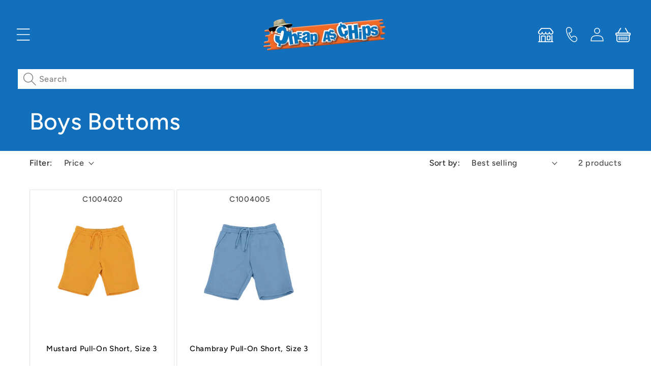

--- FILE ---
content_type: text/html; charset=utf-8
request_url: https://www.cheapaschips.com.au/collections/boys-bottoms
body_size: 38504
content:
<!doctype html>
<html class="no-js" lang="en">
  <head>
    <meta charset="utf-8">
    <meta http-equiv="X-UA-Compatible" content="IE=edge">
    <meta name="viewport" content="width=device-width,initial-scale=1">
    <meta name="theme-color" content="">
    
    
    
    
      <link rel="canonical" href="https://www.cheapaschips.com.au/collections/boys-bottoms" />
    
<link rel="icon" type="image/png" href="//www.cheapaschips.com.au/cdn/shop/files/chippie.png?crop=center&height=32&v=1614302948&width=32"><link rel="preconnect" href="https://fonts.shopifycdn.com" crossorigin><title>
      Boys Bottoms
 &ndash; Cheap as Chips</title>

    

    

<meta property="og:site_name" content="Cheap as Chips">
<meta property="og:url" content="https://www.cheapaschips.com.au/collections/boys-bottoms">
<meta property="og:title" content="Boys Bottoms">
<meta property="og:type" content="website">
<meta property="og:description" content="We aren’t your average discount department store. Australian owned and operated with over 50 stores Australia wide to make it is easy to click and collect. Shop our huge range of products now"><meta property="og:image" content="http://www.cheapaschips.com.au/cdn/shop/files/favicon_64f561f5-c355-478a-b45f-ccfb87d3b3f7.png?v=1600940176">
  <meta property="og:image:secure_url" content="https://www.cheapaschips.com.au/cdn/shop/files/favicon_64f561f5-c355-478a-b45f-ccfb87d3b3f7.png?v=1600940176">
  <meta property="og:image:width" content="1352">
  <meta property="og:image:height" content="1242"><meta name="twitter:card" content="summary_large_image">
<meta name="twitter:title" content="Boys Bottoms">
<meta name="twitter:description" content="We aren’t your average discount department store. Australian owned and operated with over 50 stores Australia wide to make it is easy to click and collect. Shop our huge range of products now">


    <script src="//www.cheapaschips.com.au/cdn/shop/t/19/assets/constants.js?v=58251544750838685771701790908" defer="defer"></script>
    <script src="//www.cheapaschips.com.au/cdn/shop/t/19/assets/pubsub.js?v=158357773527763999511701790910" defer="defer"></script>
    <script src="//www.cheapaschips.com.au/cdn/shop/t/19/assets/global.js?v=83943197940354392261701790910" defer="defer"></script><script src="//www.cheapaschips.com.au/cdn/shop/t/19/assets/animations.js?v=88693664871331136111701790906" defer="defer"></script><script>window.performance && window.performance.mark && window.performance.mark('shopify.content_for_header.start');</script><meta name="google-site-verification" content="2qkHDDMGJUXF3kgsvbJJicj78uegFzvNXvMv8EAuHzQ">
<meta id="shopify-digital-wallet" name="shopify-digital-wallet" content="/36967383099/digital_wallets/dialog">
<meta name="shopify-checkout-api-token" content="57d2f3f60aa008e34ec876c8a51f94a1">
<meta id="in-context-paypal-metadata" data-shop-id="36967383099" data-venmo-supported="false" data-environment="production" data-locale="en_US" data-paypal-v4="true" data-currency="AUD">
<link rel="alternate" type="application/atom+xml" title="Feed" href="/collections/boys-bottoms.atom" />
<link rel="alternate" type="application/json+oembed" href="https://www.cheapaschips.com.au/collections/boys-bottoms.oembed">
<script async="async" src="/checkouts/internal/preloads.js?locale=en-AU"></script>
<script id="shopify-features" type="application/json">{"accessToken":"57d2f3f60aa008e34ec876c8a51f94a1","betas":["rich-media-storefront-analytics"],"domain":"www.cheapaschips.com.au","predictiveSearch":true,"shopId":36967383099,"locale":"en"}</script>
<script>var Shopify = Shopify || {};
Shopify.shop = "cacaustralia.myshopify.com";
Shopify.locale = "en";
Shopify.currency = {"active":"AUD","rate":"1.0"};
Shopify.country = "AU";
Shopify.theme = {"name":"dbg dawn","id":127395070011,"schema_name":"Dawn","schema_version":"11.0.0","theme_store_id":null,"role":"main"};
Shopify.theme.handle = "null";
Shopify.theme.style = {"id":null,"handle":null};
Shopify.cdnHost = "www.cheapaschips.com.au/cdn";
Shopify.routes = Shopify.routes || {};
Shopify.routes.root = "/";</script>
<script type="module">!function(o){(o.Shopify=o.Shopify||{}).modules=!0}(window);</script>
<script>!function(o){function n(){var o=[];function n(){o.push(Array.prototype.slice.apply(arguments))}return n.q=o,n}var t=o.Shopify=o.Shopify||{};t.loadFeatures=n(),t.autoloadFeatures=n()}(window);</script>
<script id="shop-js-analytics" type="application/json">{"pageType":"collection"}</script>
<script defer="defer" async type="module" src="//www.cheapaschips.com.au/cdn/shopifycloud/shop-js/modules/v2/client.init-shop-cart-sync_BT-GjEfc.en.esm.js"></script>
<script defer="defer" async type="module" src="//www.cheapaschips.com.au/cdn/shopifycloud/shop-js/modules/v2/chunk.common_D58fp_Oc.esm.js"></script>
<script defer="defer" async type="module" src="//www.cheapaschips.com.au/cdn/shopifycloud/shop-js/modules/v2/chunk.modal_xMitdFEc.esm.js"></script>
<script type="module">
  await import("//www.cheapaschips.com.au/cdn/shopifycloud/shop-js/modules/v2/client.init-shop-cart-sync_BT-GjEfc.en.esm.js");
await import("//www.cheapaschips.com.au/cdn/shopifycloud/shop-js/modules/v2/chunk.common_D58fp_Oc.esm.js");
await import("//www.cheapaschips.com.au/cdn/shopifycloud/shop-js/modules/v2/chunk.modal_xMitdFEc.esm.js");

  window.Shopify.SignInWithShop?.initShopCartSync?.({"fedCMEnabled":true,"windoidEnabled":true});

</script>
<script>(function() {
  var isLoaded = false;
  function asyncLoad() {
    if (isLoaded) return;
    isLoaded = true;
    var urls = ["https:\/\/cdn.shopify.com\/s\/files\/1\/0369\/6738\/3099\/t\/9\/assets\/globo.menu.init.js?v=1599014441\u0026shop=cacaustralia.myshopify.com","https:\/\/cks3.amplifiedcdn.com\/ckjs.production.min.js?unique_id=cacaustralia.myshopify.com\u0026shop=cacaustralia.myshopify.com","https:\/\/d1an1e2qw504lz.cloudfront.net\/shop\/js\/cart-shipping-calculator-pro.min.js?shop=cacaustralia.myshopify.com","https:\/\/ccjs.amplifiedcdn.com\/ccjs.umd.js?unique_id=cacaustralia.myshopify.com\u0026shop=cacaustralia.myshopify.com","https:\/\/loox.io\/widget\/w0O5B6PkBG\/loox.1721704251367.js?shop=cacaustralia.myshopify.com","https:\/\/tools.luckyorange.com\/core\/lo.js?site-id=39a46b7b\u0026shop=cacaustralia.myshopify.com","https:\/\/cdn.hextom.com\/js\/quickannouncementbar.js?shop=cacaustralia.myshopify.com","https:\/\/cdn.hextom.com\/js\/eventpromotionbar.js?shop=cacaustralia.myshopify.com"];
    for (var i = 0; i < urls.length; i++) {
      var s = document.createElement('script');
      s.type = 'text/javascript';
      s.async = true;
      s.src = urls[i];
      var x = document.getElementsByTagName('script')[0];
      x.parentNode.insertBefore(s, x);
    }
  };
  if(window.attachEvent) {
    window.attachEvent('onload', asyncLoad);
  } else {
    window.addEventListener('load', asyncLoad, false);
  }
})();</script>
<script id="__st">var __st={"a":36967383099,"offset":37800,"reqid":"5457e431-d604-4f51-962b-6b31f593dab9-1769046263","pageurl":"www.cheapaschips.com.au\/collections\/boys-bottoms","u":"4e4e71cad693","p":"collection","rtyp":"collection","rid":288589840443};</script>
<script>window.ShopifyPaypalV4VisibilityTracking = true;</script>
<script id="captcha-bootstrap">!function(){'use strict';const t='contact',e='account',n='new_comment',o=[[t,t],['blogs',n],['comments',n],[t,'customer']],c=[[e,'customer_login'],[e,'guest_login'],[e,'recover_customer_password'],[e,'create_customer']],r=t=>t.map((([t,e])=>`form[action*='/${t}']:not([data-nocaptcha='true']) input[name='form_type'][value='${e}']`)).join(','),a=t=>()=>t?[...document.querySelectorAll(t)].map((t=>t.form)):[];function s(){const t=[...o],e=r(t);return a(e)}const i='password',u='form_key',d=['recaptcha-v3-token','g-recaptcha-response','h-captcha-response',i],f=()=>{try{return window.sessionStorage}catch{return}},m='__shopify_v',_=t=>t.elements[u];function p(t,e,n=!1){try{const o=window.sessionStorage,c=JSON.parse(o.getItem(e)),{data:r}=function(t){const{data:e,action:n}=t;return t[m]||n?{data:e,action:n}:{data:t,action:n}}(c);for(const[e,n]of Object.entries(r))t.elements[e]&&(t.elements[e].value=n);n&&o.removeItem(e)}catch(o){console.error('form repopulation failed',{error:o})}}const l='form_type',E='cptcha';function T(t){t.dataset[E]=!0}const w=window,h=w.document,L='Shopify',v='ce_forms',y='captcha';let A=!1;((t,e)=>{const n=(g='f06e6c50-85a8-45c8-87d0-21a2b65856fe',I='https://cdn.shopify.com/shopifycloud/storefront-forms-hcaptcha/ce_storefront_forms_captcha_hcaptcha.v1.5.2.iife.js',D={infoText:'Protected by hCaptcha',privacyText:'Privacy',termsText:'Terms'},(t,e,n)=>{const o=w[L][v],c=o.bindForm;if(c)return c(t,g,e,D).then(n);var r;o.q.push([[t,g,e,D],n]),r=I,A||(h.body.append(Object.assign(h.createElement('script'),{id:'captcha-provider',async:!0,src:r})),A=!0)});var g,I,D;w[L]=w[L]||{},w[L][v]=w[L][v]||{},w[L][v].q=[],w[L][y]=w[L][y]||{},w[L][y].protect=function(t,e){n(t,void 0,e),T(t)},Object.freeze(w[L][y]),function(t,e,n,w,h,L){const[v,y,A,g]=function(t,e,n){const i=e?o:[],u=t?c:[],d=[...i,...u],f=r(d),m=r(i),_=r(d.filter((([t,e])=>n.includes(e))));return[a(f),a(m),a(_),s()]}(w,h,L),I=t=>{const e=t.target;return e instanceof HTMLFormElement?e:e&&e.form},D=t=>v().includes(t);t.addEventListener('submit',(t=>{const e=I(t);if(!e)return;const n=D(e)&&!e.dataset.hcaptchaBound&&!e.dataset.recaptchaBound,o=_(e),c=g().includes(e)&&(!o||!o.value);(n||c)&&t.preventDefault(),c&&!n&&(function(t){try{if(!f())return;!function(t){const e=f();if(!e)return;const n=_(t);if(!n)return;const o=n.value;o&&e.removeItem(o)}(t);const e=Array.from(Array(32),(()=>Math.random().toString(36)[2])).join('');!function(t,e){_(t)||t.append(Object.assign(document.createElement('input'),{type:'hidden',name:u})),t.elements[u].value=e}(t,e),function(t,e){const n=f();if(!n)return;const o=[...t.querySelectorAll(`input[type='${i}']`)].map((({name:t})=>t)),c=[...d,...o],r={};for(const[a,s]of new FormData(t).entries())c.includes(a)||(r[a]=s);n.setItem(e,JSON.stringify({[m]:1,action:t.action,data:r}))}(t,e)}catch(e){console.error('failed to persist form',e)}}(e),e.submit())}));const S=(t,e)=>{t&&!t.dataset[E]&&(n(t,e.some((e=>e===t))),T(t))};for(const o of['focusin','change'])t.addEventListener(o,(t=>{const e=I(t);D(e)&&S(e,y())}));const B=e.get('form_key'),M=e.get(l),P=B&&M;t.addEventListener('DOMContentLoaded',(()=>{const t=y();if(P)for(const e of t)e.elements[l].value===M&&p(e,B);[...new Set([...A(),...v().filter((t=>'true'===t.dataset.shopifyCaptcha))])].forEach((e=>S(e,t)))}))}(h,new URLSearchParams(w.location.search),n,t,e,['guest_login'])})(!0,!0)}();</script>
<script integrity="sha256-4kQ18oKyAcykRKYeNunJcIwy7WH5gtpwJnB7kiuLZ1E=" data-source-attribution="shopify.loadfeatures" defer="defer" src="//www.cheapaschips.com.au/cdn/shopifycloud/storefront/assets/storefront/load_feature-a0a9edcb.js" crossorigin="anonymous"></script>
<script data-source-attribution="shopify.dynamic_checkout.dynamic.init">var Shopify=Shopify||{};Shopify.PaymentButton=Shopify.PaymentButton||{isStorefrontPortableWallets:!0,init:function(){window.Shopify.PaymentButton.init=function(){};var t=document.createElement("script");t.src="https://www.cheapaschips.com.au/cdn/shopifycloud/portable-wallets/latest/portable-wallets.en.js",t.type="module",document.head.appendChild(t)}};
</script>
<script data-source-attribution="shopify.dynamic_checkout.buyer_consent">
  function portableWalletsHideBuyerConsent(e){var t=document.getElementById("shopify-buyer-consent"),n=document.getElementById("shopify-subscription-policy-button");t&&n&&(t.classList.add("hidden"),t.setAttribute("aria-hidden","true"),n.removeEventListener("click",e))}function portableWalletsShowBuyerConsent(e){var t=document.getElementById("shopify-buyer-consent"),n=document.getElementById("shopify-subscription-policy-button");t&&n&&(t.classList.remove("hidden"),t.removeAttribute("aria-hidden"),n.addEventListener("click",e))}window.Shopify?.PaymentButton&&(window.Shopify.PaymentButton.hideBuyerConsent=portableWalletsHideBuyerConsent,window.Shopify.PaymentButton.showBuyerConsent=portableWalletsShowBuyerConsent);
</script>
<script data-source-attribution="shopify.dynamic_checkout.cart.bootstrap">document.addEventListener("DOMContentLoaded",(function(){function t(){return document.querySelector("shopify-accelerated-checkout-cart, shopify-accelerated-checkout")}if(t())Shopify.PaymentButton.init();else{new MutationObserver((function(e,n){t()&&(Shopify.PaymentButton.init(),n.disconnect())})).observe(document.body,{childList:!0,subtree:!0})}}));
</script>
<link id="shopify-accelerated-checkout-styles" rel="stylesheet" media="screen" href="https://www.cheapaschips.com.au/cdn/shopifycloud/portable-wallets/latest/accelerated-checkout-backwards-compat.css" crossorigin="anonymous">
<style id="shopify-accelerated-checkout-cart">
        #shopify-buyer-consent {
  margin-top: 1em;
  display: inline-block;
  width: 100%;
}

#shopify-buyer-consent.hidden {
  display: none;
}

#shopify-subscription-policy-button {
  background: none;
  border: none;
  padding: 0;
  text-decoration: underline;
  font-size: inherit;
  cursor: pointer;
}

#shopify-subscription-policy-button::before {
  box-shadow: none;
}

      </style>
<script id="sections-script" data-sections="header" defer="defer" src="//www.cheapaschips.com.au/cdn/shop/t/19/compiled_assets/scripts.js?v=34233"></script>
<script>window.performance && window.performance.mark && window.performance.mark('shopify.content_for_header.end');</script>


    <style data-shopify>
      @font-face {
  font-family: Figtree;
  font-weight: 500;
  font-style: normal;
  font-display: swap;
  src: url("//www.cheapaschips.com.au/cdn/fonts/figtree/figtree_n5.3b6b7df38aa5986536945796e1f947445832047c.woff2") format("woff2"),
       url("//www.cheapaschips.com.au/cdn/fonts/figtree/figtree_n5.f26bf6dcae278b0ed902605f6605fa3338e81dab.woff") format("woff");
}

      @font-face {
  font-family: Figtree;
  font-weight: 700;
  font-style: normal;
  font-display: swap;
  src: url("//www.cheapaschips.com.au/cdn/fonts/figtree/figtree_n7.2fd9bfe01586148e644724096c9d75e8c7a90e55.woff2") format("woff2"),
       url("//www.cheapaschips.com.au/cdn/fonts/figtree/figtree_n7.ea05de92d862f9594794ab281c4c3a67501ef5fc.woff") format("woff");
}

      @font-face {
  font-family: Figtree;
  font-weight: 500;
  font-style: italic;
  font-display: swap;
  src: url("//www.cheapaschips.com.au/cdn/fonts/figtree/figtree_i5.969396f679a62854cf82dbf67acc5721e41351f0.woff2") format("woff2"),
       url("//www.cheapaschips.com.au/cdn/fonts/figtree/figtree_i5.93bc1cad6c73ca9815f9777c49176dfc9d2890dd.woff") format("woff");
}

      @font-face {
  font-family: Figtree;
  font-weight: 700;
  font-style: italic;
  font-display: swap;
  src: url("//www.cheapaschips.com.au/cdn/fonts/figtree/figtree_i7.06add7096a6f2ab742e09ec7e498115904eda1fe.woff2") format("woff2"),
       url("//www.cheapaschips.com.au/cdn/fonts/figtree/figtree_i7.ee584b5fcaccdbb5518c0228158941f8df81b101.woff") format("woff");
}

      @font-face {
  font-family: Figtree;
  font-weight: 500;
  font-style: normal;
  font-display: swap;
  src: url("//www.cheapaschips.com.au/cdn/fonts/figtree/figtree_n5.3b6b7df38aa5986536945796e1f947445832047c.woff2") format("woff2"),
       url("//www.cheapaschips.com.au/cdn/fonts/figtree/figtree_n5.f26bf6dcae278b0ed902605f6605fa3338e81dab.woff") format("woff");
}


      
        :root,
        .color-background-1 {
          --color-background: 255,255,255;
        
          --gradient-background: #ffffff;
        
        --color-foreground: 0,0,0;
        --color-shadow: 18,18,18;
        --color-button: 0,0,0;
        --color-button-text: 255,255,255;
        --color-secondary-button: 255,255,255;
        --color-secondary-button-text: 0,0,0;
        --color-link: 0,0,0;
        --color-badge-foreground: 0,0,0;
        --color-badge-background: 255,255,255;
        --color-badge-border: 0,0,0;
        --payment-terms-background-color: rgb(255 255 255);
      }
      
        
        .color-background-2 {
          --color-background: 255,255,255;
        
          --gradient-background: #ffffff;
        
        --color-foreground: 0,0,0;
        --color-shadow: 18,18,18;
        --color-button: 18,111,188;
        --color-button-text: 255,255,255;
        --color-secondary-button: 255,255,255;
        --color-secondary-button-text: 18,18,18;
        --color-link: 18,18,18;
        --color-badge-foreground: 0,0,0;
        --color-badge-background: 255,255,255;
        --color-badge-border: 0,0,0;
        --payment-terms-background-color: rgb(255 255 255);
      }
      
        
        .color-inverse {
          --color-background: 36,40,51;
        
          --gradient-background: #242833;
        
        --color-foreground: 255,255,255;
        --color-shadow: 18,18,18;
        --color-button: 255,255,255;
        --color-button-text: 0,0,0;
        --color-secondary-button: 36,40,51;
        --color-secondary-button-text: 255,255,255;
        --color-link: 255,255,255;
        --color-badge-foreground: 255,255,255;
        --color-badge-background: 36,40,51;
        --color-badge-border: 255,255,255;
        --payment-terms-background-color: rgb(36 40 51);
      }
      
        
        .color-accent-1 {
          --color-background: 18,18,18;
        
          --gradient-background: #121212;
        
        --color-foreground: 255,255,255;
        --color-shadow: 18,18,18;
        --color-button: 255,255,255;
        --color-button-text: 18,18,18;
        --color-secondary-button: 18,18,18;
        --color-secondary-button-text: 255,255,255;
        --color-link: 255,255,255;
        --color-badge-foreground: 255,255,255;
        --color-badge-background: 18,18,18;
        --color-badge-border: 255,255,255;
        --payment-terms-background-color: rgb(18 18 18);
      }
      
        
        .color-accent-2 {
          --color-background: 18,111,188;
        
          --gradient-background: #126fbc;
        
        --color-foreground: 255,255,255;
        --color-shadow: 18,18,18;
        --color-button: 255,255,255;
        --color-button-text: 221,108,43;
        --color-secondary-button: 18,111,188;
        --color-secondary-button-text: 255,255,255;
        --color-link: 255,255,255;
        --color-badge-foreground: 255,255,255;
        --color-badge-background: 18,111,188;
        --color-badge-border: 255,255,255;
        --payment-terms-background-color: rgb(18 111 188);
      }
      

      body, .color-background-1, .color-background-2, .color-inverse, .color-accent-1, .color-accent-2 {
        color: rgba(var(--color-foreground), 0.75);
        background-color: rgb(var(--color-background));
      }

      :root {
        --font-body-family: Figtree, sans-serif;
        --font-body-style: normal;
        --font-body-weight: 500;
        --font-body-weight-bold: 800;

        --font-heading-family: Figtree, sans-serif;
        --font-heading-style: normal;
        --font-heading-weight: 500;

        --font-body-scale: 1.15;
        --font-heading-scale: 1.0;

        --media-padding: px;
        --media-border-opacity: 0.05;
        --media-border-width: 1px;
        --media-radius: 0px;
        --media-shadow-opacity: 0.0;
        --media-shadow-horizontal-offset: 0px;
        --media-shadow-vertical-offset: 0px;
        --media-shadow-blur-radius: 5px;
        --media-shadow-visible: 0;

        --page-width: 160rem;
        --page-width-margin: 0rem;

        --product-card-image-padding: 1.0rem;
        --product-card-corner-radius: 0.0rem;
        --product-card-text-alignment: center;
        --product-card-border-width: 0.1rem;
        --product-card-border-opacity: 0.1;
        --product-card-shadow-opacity: 0.0;
        --product-card-shadow-visible: 0;
        --product-card-shadow-horizontal-offset: 0.0rem;
        --product-card-shadow-vertical-offset: 0.2rem;
        --product-card-shadow-blur-radius: 0.5rem;

        --collection-card-image-padding: 0.0rem;
        --collection-card-corner-radius: 0.0rem;
        --collection-card-text-alignment: center;
        --collection-card-border-width: 0.1rem;
        --collection-card-border-opacity: 0.1;
        --collection-card-shadow-opacity: 0.5;
        --collection-card-shadow-visible: 1;
        --collection-card-shadow-horizontal-offset: 0.0rem;
        --collection-card-shadow-vertical-offset: 0.0rem;
        --collection-card-shadow-blur-radius: 0.0rem;

        --blog-card-image-padding: 0.0rem;
        --blog-card-corner-radius: 0.0rem;
        --blog-card-text-alignment: left;
        --blog-card-border-width: 0.0rem;
        --blog-card-border-opacity: 0.1;
        --blog-card-shadow-opacity: 0.0;
        --blog-card-shadow-visible: 0;
        --blog-card-shadow-horizontal-offset: 0.0rem;
        --blog-card-shadow-vertical-offset: 0.4rem;
        --blog-card-shadow-blur-radius: 0.5rem;

        --badge-corner-radius: 4.0rem;

        --popup-border-width: 1px;
        --popup-border-opacity: 0.1;
        --popup-corner-radius: 0px;
        --popup-shadow-opacity: 0.0;
        --popup-shadow-horizontal-offset: 0px;
        --popup-shadow-vertical-offset: 4px;
        --popup-shadow-blur-radius: 5px;

        --drawer-border-width: 1px;
        --drawer-border-opacity: 0.1;
        --drawer-shadow-opacity: 0.0;
        --drawer-shadow-horizontal-offset: 0px;
        --drawer-shadow-vertical-offset: 4px;
        --drawer-shadow-blur-radius: 5px;

        --spacing-sections-desktop: 0px;
        --spacing-sections-mobile: 0px;

        --grid-desktop-vertical-spacing: 4px;
        --grid-desktop-horizontal-spacing: 4px;
        --grid-mobile-vertical-spacing: 2px;
        --grid-mobile-horizontal-spacing: 2px;

        --text-boxes-border-opacity: 0.1;
        --text-boxes-border-width: 0px;
        --text-boxes-radius: 0px;
        --text-boxes-shadow-opacity: 0.0;
        --text-boxes-shadow-visible: 0;
        --text-boxes-shadow-horizontal-offset: 0px;
        --text-boxes-shadow-vertical-offset: 4px;
        --text-boxes-shadow-blur-radius: 5px;

        --buttons-radius: 14px;
        --buttons-radius-outset: 14px;
        --buttons-border-width: 0px;
        --buttons-border-opacity: 1.0;
        --buttons-shadow-opacity: 0.4;
        --buttons-shadow-visible: 1;
        --buttons-shadow-horizontal-offset: 2px;
        --buttons-shadow-vertical-offset: 4px;
        --buttons-shadow-blur-radius: 5px;
        --buttons-border-offset: 0.3px;

        --inputs-radius: 0px;
        --inputs-border-width: 1px;
        --inputs-border-opacity: 0.55;
        --inputs-shadow-opacity: 0.0;
        --inputs-shadow-horizontal-offset: 0px;
        --inputs-margin-offset: 0px;
        --inputs-shadow-vertical-offset: 4px;
        --inputs-shadow-blur-radius: 5px;
        --inputs-radius-outset: 0px;

        --variant-pills-radius: 40px;
        --variant-pills-border-width: 1px;
        --variant-pills-border-opacity: 0.55;
        --variant-pills-shadow-opacity: 0.0;
        --variant-pills-shadow-horizontal-offset: 0px;
        --variant-pills-shadow-vertical-offset: 4px;
        --variant-pills-shadow-blur-radius: 5px;
      }

      *,
      *::before,
      *::after {
        box-sizing: inherit;
      }

      html {
        box-sizing: border-box;
        font-size: calc(var(--font-body-scale) * 62.5%);
        height: 100%;
      }

      body {
        display: grid;
        grid-template-rows: auto auto 1fr auto;
        grid-template-columns: 100%;
        min-height: 100%;
        margin: 0;
        font-size: 1.5rem;
        letter-spacing: 0.06rem;
        line-height: calc(1 + 0.8 / var(--font-body-scale));
        font-family: var(--font-body-family);
        font-style: var(--font-body-style);
        font-weight: var(--font-body-weight);
      }

      @media screen and (min-width: 750px) {
        body {
          font-size: 1.6rem;
        }
      }
    </style>

    <link href="//www.cheapaschips.com.au/cdn/shop/t/19/assets/base.css?v=16297801524238307401701790906" rel="stylesheet" type="text/css" media="all" />
    <link href="//www.cheapaschips.com.au/cdn/shop/t/19/assets/dbg.css?v=40093602945397987971723685024" rel="stylesheet" type="text/css" media="all" /> 
    <script src="//www.cheapaschips.com.au/cdn/shop/t/19/assets/dbg.js?v=33582936933478463731701790908" defer="defer"></script><link rel="preload" as="font" href="//www.cheapaschips.com.au/cdn/fonts/figtree/figtree_n5.3b6b7df38aa5986536945796e1f947445832047c.woff2" type="font/woff2" crossorigin><link rel="preload" as="font" href="//www.cheapaschips.com.au/cdn/fonts/figtree/figtree_n5.3b6b7df38aa5986536945796e1f947445832047c.woff2" type="font/woff2" crossorigin><link
        rel="stylesheet"
        href="//www.cheapaschips.com.au/cdn/shop/t/19/assets/component-predictive-search.css?v=118923337488134913561701790908"
        media="print"
        onload="this.media='all'"
      ><script>
      document.documentElement.className = document.documentElement.className.replace('no-js', 'js');
      if (Shopify.designMode) {
        document.documentElement.classList.add('shopify-design-mode');
      }
    </script>

                      <script src="//www.cheapaschips.com.au/cdn/shop/t/19/assets/bss-file-configdata.js?v=9199843719917114491701790906" type="text/javascript"></script> <script src="//www.cheapaschips.com.au/cdn/shop/t/19/assets/bss-file-configdata-banner.js?v=151034973688681356691701790906" type="text/javascript"></script> <script src="//www.cheapaschips.com.au/cdn/shop/t/19/assets/bss-file-configdata-popup.js?v=173992696638277510541701790906" type="text/javascript"></script><script>
                if (typeof BSS_PL == 'undefined') {
                    var BSS_PL = {};
                }
                var bssPlApiServer = "https://product-labels-pro.bsscommerce.com";
                BSS_PL.customerTags = 'null';
                BSS_PL.customerId = 'null';
                BSS_PL.configData = configDatas;
                BSS_PL.configDataBanner = configDataBanners ? configDataBanners : [];
                BSS_PL.configDataPopup = configDataPopups ? configDataPopups : [];
                BSS_PL.storeId = 38800;
                BSS_PL.currentPlan = "free";
                BSS_PL.storeIdCustomOld = "10678";
                BSS_PL.storeIdOldWIthPriority = "12200";
                BSS_PL.apiServerProduction = "https://product-labels-pro.bsscommerce.com";
                
                BSS_PL.integration = {"laiReview":{"status":0,"config":[]}}
                </script>
            <style>
.homepage-slideshow .slick-slide .bss_pl_img {
    visibility: hidden !important;
}
</style>
                        
<script>
    
    
    
    
    
    var gsf_conversion_data = {page_type : 'category', event : 'view_item_list', data : {product_data : [{variant_id : 41532897820731, product_id : 7210358046779, name : "Mustard Pull-On Short, Size 3", price : "12.00", currency : "AUD", sku : "C1004020", brand : "C&G", variant : "Default Title", category : "Clothing", quantity : "71" }, {variant_id : 41532897493051, product_id : 7210357719099, name : "Chambray Pull-On Short, Size 3", price : "12.00", currency : "AUD", sku : "C1004005", brand : "C&G", variant : "Default Title", category : "Clothing", quantity : "62" }], total_price :"24.00", shop_currency : "AUD", collection_id : "288589840443", collection_name : "Boys Bottoms" }};
    
</script>

<script>window.is_hulkpo_installed=false</script>
<script type="text/javascript">
    (function(c,l,a,r,i,t,y){
        c[a]=c[a]||function(){(c[a].q=c[a].q||[]).push(arguments)};
        t=l.createElement(r);t.async=1;t.src="https://www.clarity.ms/tag/"+i;
        y=l.getElementsByTagName(r)[0];y.parentNode.insertBefore(t,y);
    })(window, document, "clarity", "script", "gwvpt1p6zd");
</script><!-- BEGIN app block: shopify://apps/froonze-loyalty-wishlist/blocks/customer_account_page/3c495b68-652c-468d-a0ef-5bad6935d104 --><!-- BEGIN app snippet: main_color_variables -->





<style>
  :root {
    --frcp-primaryColor:  #ff6a13;
    --frcp-btnTextColor: #ffffff;
    --frcp-backgroundColor: #ffffff;
    --frcp-textColor: #202202;
    --frcp-hoverOpacity:  0.7;
  }
</style>
<!-- END app snippet -->

<script>
  window.frcp ||= {}
  frcp.customerPage ||= {}
  frcp.customerPage.enabled = true
  frcp.customerPage.path = "\/collections\/boys-bottoms"
  frcp.customerPage.accountPage = null
  frcp.customerId = null
</script>






<!-- END app block --><!-- BEGIN app block: shopify://apps/foxify-page-builder/blocks/app-embed/4e19e422-f550-4994-9ea0-84f23728223d -->


















<!-- END app block --><!-- BEGIN app block: shopify://apps/codeboost/blocks/codeboost-embed/966eb006-0e7e-4b88-a548-c1333912bc4e -->
<script async>var codeboostShop = "cacaustralia.myshopify.com"</script>
<!-- END app block --><!-- BEGIN app block: shopify://apps/klaviyo-email-marketing-sms/blocks/klaviyo-onsite-embed/2632fe16-c075-4321-a88b-50b567f42507 -->












  <script async src="https://static.klaviyo.com/onsite/js/UcuDy9/klaviyo.js?company_id=UcuDy9"></script>
  <script>!function(){if(!window.klaviyo){window._klOnsite=window._klOnsite||[];try{window.klaviyo=new Proxy({},{get:function(n,i){return"push"===i?function(){var n;(n=window._klOnsite).push.apply(n,arguments)}:function(){for(var n=arguments.length,o=new Array(n),w=0;w<n;w++)o[w]=arguments[w];var t="function"==typeof o[o.length-1]?o.pop():void 0,e=new Promise((function(n){window._klOnsite.push([i].concat(o,[function(i){t&&t(i),n(i)}]))}));return e}}})}catch(n){window.klaviyo=window.klaviyo||[],window.klaviyo.push=function(){var n;(n=window._klOnsite).push.apply(n,arguments)}}}}();</script>

  




  <script>
    window.klaviyoReviewsProductDesignMode = false
  </script>







<!-- END app block --><!-- BEGIN app block: shopify://apps/hulk-discounts/blocks/app-embed/25745434-52e7-4378-88f1-890df18a0110 --><!-- BEGIN app snippet: hulkapps_volume_discount -->
    <script>
      var is_po = false
      if(window.hulkapps != undefined && window.hulkapps != '' ){
        var is_po = window.hulkapps.is_product_option
      }
      
        window.hulkapps = {
          shop_slug: "cacaustralia",
          store_id: "cacaustralia.myshopify.com",
          money_format: "${{amount}}",
          cart: null,
          product: null,
          product_collections: null,
          product_variants: null,
          is_volume_discount: true,
          is_product_option: is_po,
          product_id: null,
          page_type: null,
          po_url: "https://productoption.hulkapps.com",
          vd_url: "https://volumediscount.hulkapps.com",
          vd_proxy_url: "https://www.cheapaschips.com.au",
          customer: null
        }
        

        window.hulkapps.page_type = "cart";
        window.hulkapps.cart = {"note":null,"attributes":{},"original_total_price":0,"total_price":0,"total_discount":0,"total_weight":0.0,"item_count":0,"items":[],"requires_shipping":false,"currency":"AUD","items_subtotal_price":0,"cart_level_discount_applications":[],"checkout_charge_amount":0}
        if (typeof window.hulkapps.cart.items == "object") {
          for (var i=0; i<window.hulkapps.cart.items.length; i++) {
            ["sku", "grams", "vendor", "url", "image", "handle", "requires_shipping", "product_type", "product_description"].map(function(a) {
              delete window.hulkapps.cart.items[i][a]
            })
          }
        }
        window.hulkapps.cart_collections = {}
        window.hulkapps.product_tags = {}
        

      

    </script><!-- END app snippet --><!-- END app block --><script src="https://cdn.shopify.com/extensions/bede41d8-163f-4b80-a269-912a01e71ac5/stock-app-prod-7/assets/stock-app.js" type="text/javascript" defer="defer"></script>
<link href="https://cdn.shopify.com/extensions/bede41d8-163f-4b80-a269-912a01e71ac5/stock-app-prod-7/assets/stock-app.css" rel="stylesheet" type="text/css" media="all">
<script src="https://cdn.shopify.com/extensions/019bdc89-9f2b-7760-82ea-577626c76e8b/spin-wheel-ea-1128/assets/main-ea-spin.js" type="text/javascript" defer="defer"></script>
<link href="https://cdn.shopify.com/extensions/019bdc89-9f2b-7760-82ea-577626c76e8b/spin-wheel-ea-1128/assets/main-ea-spin.css" rel="stylesheet" type="text/css" media="all">
<script src="https://cdn.shopify.com/extensions/019bc1e3-bd0c-72d0-bf07-96dc908e88c2/codeboost-11/assets/codeboost.js" type="text/javascript" defer="defer"></script>
<script src="https://cdn.shopify.com/extensions/019b7356-b863-740e-a434-3295b201790d/volumediscount-74/assets/hulkcode.js" type="text/javascript" defer="defer"></script>
<link href="https://cdn.shopify.com/extensions/019b7356-b863-740e-a434-3295b201790d/volumediscount-74/assets/hulkcode.css" rel="stylesheet" type="text/css" media="all">
<link href="https://monorail-edge.shopifysvc.com" rel="dns-prefetch">
<script>(function(){if ("sendBeacon" in navigator && "performance" in window) {try {var session_token_from_headers = performance.getEntriesByType('navigation')[0].serverTiming.find(x => x.name == '_s').description;} catch {var session_token_from_headers = undefined;}var session_cookie_matches = document.cookie.match(/_shopify_s=([^;]*)/);var session_token_from_cookie = session_cookie_matches && session_cookie_matches.length === 2 ? session_cookie_matches[1] : "";var session_token = session_token_from_headers || session_token_from_cookie || "";function handle_abandonment_event(e) {var entries = performance.getEntries().filter(function(entry) {return /monorail-edge.shopifysvc.com/.test(entry.name);});if (!window.abandonment_tracked && entries.length === 0) {window.abandonment_tracked = true;var currentMs = Date.now();var navigation_start = performance.timing.navigationStart;var payload = {shop_id: 36967383099,url: window.location.href,navigation_start,duration: currentMs - navigation_start,session_token,page_type: "collection"};window.navigator.sendBeacon("https://monorail-edge.shopifysvc.com/v1/produce", JSON.stringify({schema_id: "online_store_buyer_site_abandonment/1.1",payload: payload,metadata: {event_created_at_ms: currentMs,event_sent_at_ms: currentMs}}));}}window.addEventListener('pagehide', handle_abandonment_event);}}());</script>
<script id="web-pixels-manager-setup">(function e(e,d,r,n,o){if(void 0===o&&(o={}),!Boolean(null===(a=null===(i=window.Shopify)||void 0===i?void 0:i.analytics)||void 0===a?void 0:a.replayQueue)){var i,a;window.Shopify=window.Shopify||{};var t=window.Shopify;t.analytics=t.analytics||{};var s=t.analytics;s.replayQueue=[],s.publish=function(e,d,r){return s.replayQueue.push([e,d,r]),!0};try{self.performance.mark("wpm:start")}catch(e){}var l=function(){var e={modern:/Edge?\/(1{2}[4-9]|1[2-9]\d|[2-9]\d{2}|\d{4,})\.\d+(\.\d+|)|Firefox\/(1{2}[4-9]|1[2-9]\d|[2-9]\d{2}|\d{4,})\.\d+(\.\d+|)|Chrom(ium|e)\/(9{2}|\d{3,})\.\d+(\.\d+|)|(Maci|X1{2}).+ Version\/(15\.\d+|(1[6-9]|[2-9]\d|\d{3,})\.\d+)([,.]\d+|)( \(\w+\)|)( Mobile\/\w+|) Safari\/|Chrome.+OPR\/(9{2}|\d{3,})\.\d+\.\d+|(CPU[ +]OS|iPhone[ +]OS|CPU[ +]iPhone|CPU IPhone OS|CPU iPad OS)[ +]+(15[._]\d+|(1[6-9]|[2-9]\d|\d{3,})[._]\d+)([._]\d+|)|Android:?[ /-](13[3-9]|1[4-9]\d|[2-9]\d{2}|\d{4,})(\.\d+|)(\.\d+|)|Android.+Firefox\/(13[5-9]|1[4-9]\d|[2-9]\d{2}|\d{4,})\.\d+(\.\d+|)|Android.+Chrom(ium|e)\/(13[3-9]|1[4-9]\d|[2-9]\d{2}|\d{4,})\.\d+(\.\d+|)|SamsungBrowser\/([2-9]\d|\d{3,})\.\d+/,legacy:/Edge?\/(1[6-9]|[2-9]\d|\d{3,})\.\d+(\.\d+|)|Firefox\/(5[4-9]|[6-9]\d|\d{3,})\.\d+(\.\d+|)|Chrom(ium|e)\/(5[1-9]|[6-9]\d|\d{3,})\.\d+(\.\d+|)([\d.]+$|.*Safari\/(?![\d.]+ Edge\/[\d.]+$))|(Maci|X1{2}).+ Version\/(10\.\d+|(1[1-9]|[2-9]\d|\d{3,})\.\d+)([,.]\d+|)( \(\w+\)|)( Mobile\/\w+|) Safari\/|Chrome.+OPR\/(3[89]|[4-9]\d|\d{3,})\.\d+\.\d+|(CPU[ +]OS|iPhone[ +]OS|CPU[ +]iPhone|CPU IPhone OS|CPU iPad OS)[ +]+(10[._]\d+|(1[1-9]|[2-9]\d|\d{3,})[._]\d+)([._]\d+|)|Android:?[ /-](13[3-9]|1[4-9]\d|[2-9]\d{2}|\d{4,})(\.\d+|)(\.\d+|)|Mobile Safari.+OPR\/([89]\d|\d{3,})\.\d+\.\d+|Android.+Firefox\/(13[5-9]|1[4-9]\d|[2-9]\d{2}|\d{4,})\.\d+(\.\d+|)|Android.+Chrom(ium|e)\/(13[3-9]|1[4-9]\d|[2-9]\d{2}|\d{4,})\.\d+(\.\d+|)|Android.+(UC? ?Browser|UCWEB|U3)[ /]?(15\.([5-9]|\d{2,})|(1[6-9]|[2-9]\d|\d{3,})\.\d+)\.\d+|SamsungBrowser\/(5\.\d+|([6-9]|\d{2,})\.\d+)|Android.+MQ{2}Browser\/(14(\.(9|\d{2,})|)|(1[5-9]|[2-9]\d|\d{3,})(\.\d+|))(\.\d+|)|K[Aa][Ii]OS\/(3\.\d+|([4-9]|\d{2,})\.\d+)(\.\d+|)/},d=e.modern,r=e.legacy,n=navigator.userAgent;return n.match(d)?"modern":n.match(r)?"legacy":"unknown"}(),u="modern"===l?"modern":"legacy",c=(null!=n?n:{modern:"",legacy:""})[u],f=function(e){return[e.baseUrl,"/wpm","/b",e.hashVersion,"modern"===e.buildTarget?"m":"l",".js"].join("")}({baseUrl:d,hashVersion:r,buildTarget:u}),m=function(e){var d=e.version,r=e.bundleTarget,n=e.surface,o=e.pageUrl,i=e.monorailEndpoint;return{emit:function(e){var a=e.status,t=e.errorMsg,s=(new Date).getTime(),l=JSON.stringify({metadata:{event_sent_at_ms:s},events:[{schema_id:"web_pixels_manager_load/3.1",payload:{version:d,bundle_target:r,page_url:o,status:a,surface:n,error_msg:t},metadata:{event_created_at_ms:s}}]});if(!i)return console&&console.warn&&console.warn("[Web Pixels Manager] No Monorail endpoint provided, skipping logging."),!1;try{return self.navigator.sendBeacon.bind(self.navigator)(i,l)}catch(e){}var u=new XMLHttpRequest;try{return u.open("POST",i,!0),u.setRequestHeader("Content-Type","text/plain"),u.send(l),!0}catch(e){return console&&console.warn&&console.warn("[Web Pixels Manager] Got an unhandled error while logging to Monorail."),!1}}}}({version:r,bundleTarget:l,surface:e.surface,pageUrl:self.location.href,monorailEndpoint:e.monorailEndpoint});try{o.browserTarget=l,function(e){var d=e.src,r=e.async,n=void 0===r||r,o=e.onload,i=e.onerror,a=e.sri,t=e.scriptDataAttributes,s=void 0===t?{}:t,l=document.createElement("script"),u=document.querySelector("head"),c=document.querySelector("body");if(l.async=n,l.src=d,a&&(l.integrity=a,l.crossOrigin="anonymous"),s)for(var f in s)if(Object.prototype.hasOwnProperty.call(s,f))try{l.dataset[f]=s[f]}catch(e){}if(o&&l.addEventListener("load",o),i&&l.addEventListener("error",i),u)u.appendChild(l);else{if(!c)throw new Error("Did not find a head or body element to append the script");c.appendChild(l)}}({src:f,async:!0,onload:function(){if(!function(){var e,d;return Boolean(null===(d=null===(e=window.Shopify)||void 0===e?void 0:e.analytics)||void 0===d?void 0:d.initialized)}()){var d=window.webPixelsManager.init(e)||void 0;if(d){var r=window.Shopify.analytics;r.replayQueue.forEach((function(e){var r=e[0],n=e[1],o=e[2];d.publishCustomEvent(r,n,o)})),r.replayQueue=[],r.publish=d.publishCustomEvent,r.visitor=d.visitor,r.initialized=!0}}},onerror:function(){return m.emit({status:"failed",errorMsg:"".concat(f," has failed to load")})},sri:function(e){var d=/^sha384-[A-Za-z0-9+/=]+$/;return"string"==typeof e&&d.test(e)}(c)?c:"",scriptDataAttributes:o}),m.emit({status:"loading"})}catch(e){m.emit({status:"failed",errorMsg:(null==e?void 0:e.message)||"Unknown error"})}}})({shopId: 36967383099,storefrontBaseUrl: "https://www.cheapaschips.com.au",extensionsBaseUrl: "https://extensions.shopifycdn.com/cdn/shopifycloud/web-pixels-manager",monorailEndpoint: "https://monorail-edge.shopifysvc.com/unstable/produce_batch",surface: "storefront-renderer",enabledBetaFlags: ["2dca8a86"],webPixelsConfigList: [{"id":"1228537915","configuration":"{\"accountID\":\"UcuDy9\",\"webPixelConfig\":\"eyJlbmFibGVBZGRlZFRvQ2FydEV2ZW50cyI6IHRydWV9\"}","eventPayloadVersion":"v1","runtimeContext":"STRICT","scriptVersion":"524f6c1ee37bacdca7657a665bdca589","type":"APP","apiClientId":123074,"privacyPurposes":["ANALYTICS","MARKETING"],"dataSharingAdjustments":{"protectedCustomerApprovalScopes":["read_customer_address","read_customer_email","read_customer_name","read_customer_personal_data","read_customer_phone"]}},{"id":"799342651","configuration":"{\"account_ID\":\"249081\",\"google_analytics_tracking_tag\":\"1\",\"measurement_id\":\"2\",\"api_secret\":\"3\",\"shop_settings\":\"{\\\"custom_pixel_script\\\":\\\"https:\\\\\\\/\\\\\\\/storage.googleapis.com\\\\\\\/gsf-scripts\\\\\\\/custom-pixels\\\\\\\/cacaustralia.js\\\"}\"}","eventPayloadVersion":"v1","runtimeContext":"LAX","scriptVersion":"c6b888297782ed4a1cba19cda43d6625","type":"APP","apiClientId":1558137,"privacyPurposes":[],"dataSharingAdjustments":{"protectedCustomerApprovalScopes":["read_customer_address","read_customer_email","read_customer_name","read_customer_personal_data","read_customer_phone"]}},{"id":"302874683","configuration":"{\"siteId\":\"39a46b7b\",\"environment\":\"production\",\"isPlusUser\":\"true\"}","eventPayloadVersion":"v1","runtimeContext":"STRICT","scriptVersion":"d38a2000dcd0eb072d7eed6a88122b6b","type":"APP","apiClientId":187969,"privacyPurposes":["ANALYTICS","MARKETING"],"capabilities":["advanced_dom_events"],"dataSharingAdjustments":{"protectedCustomerApprovalScopes":[]}},{"id":"250249275","configuration":"{\"config\":\"{\\\"pixel_id\\\":\\\"G-0SYNR5GJ1S\\\",\\\"target_country\\\":\\\"AU\\\",\\\"gtag_events\\\":[{\\\"type\\\":\\\"search\\\",\\\"action_label\\\":[\\\"G-0SYNR5GJ1S\\\",\\\"AW-997902234\\\/1EN_CKHXvaMCEJqP69sD\\\"]},{\\\"type\\\":\\\"begin_checkout\\\",\\\"action_label\\\":[\\\"G-0SYNR5GJ1S\\\",\\\"AW-997902234\\\/wB8qCJ7XvaMCEJqP69sD\\\"]},{\\\"type\\\":\\\"view_item\\\",\\\"action_label\\\":[\\\"G-0SYNR5GJ1S\\\",\\\"AW-997902234\\\/jHTjCJjXvaMCEJqP69sD\\\",\\\"MC-J68HBG5SZ1\\\"]},{\\\"type\\\":\\\"purchase\\\",\\\"action_label\\\":[\\\"G-0SYNR5GJ1S\\\",\\\"AW-997902234\\\/evhmCJXXvaMCEJqP69sD\\\",\\\"MC-J68HBG5SZ1\\\"]},{\\\"type\\\":\\\"page_view\\\",\\\"action_label\\\":[\\\"G-0SYNR5GJ1S\\\",\\\"AW-997902234\\\/QLbHCJLXvaMCEJqP69sD\\\",\\\"MC-J68HBG5SZ1\\\"]},{\\\"type\\\":\\\"add_payment_info\\\",\\\"action_label\\\":[\\\"G-0SYNR5GJ1S\\\",\\\"AW-997902234\\\/Wm7YCKTXvaMCEJqP69sD\\\"]},{\\\"type\\\":\\\"add_to_cart\\\",\\\"action_label\\\":[\\\"G-0SYNR5GJ1S\\\",\\\"AW-997902234\\\/_NuyCJvXvaMCEJqP69sD\\\"]}],\\\"enable_monitoring_mode\\\":false}\"}","eventPayloadVersion":"v1","runtimeContext":"OPEN","scriptVersion":"b2a88bafab3e21179ed38636efcd8a93","type":"APP","apiClientId":1780363,"privacyPurposes":[],"dataSharingAdjustments":{"protectedCustomerApprovalScopes":["read_customer_address","read_customer_email","read_customer_name","read_customer_personal_data","read_customer_phone"]}},{"id":"102039611","configuration":"{\"pixel_id\":\"400694264252463\",\"pixel_type\":\"facebook_pixel\",\"metaapp_system_user_token\":\"-\"}","eventPayloadVersion":"v1","runtimeContext":"OPEN","scriptVersion":"ca16bc87fe92b6042fbaa3acc2fbdaa6","type":"APP","apiClientId":2329312,"privacyPurposes":["ANALYTICS","MARKETING","SALE_OF_DATA"],"dataSharingAdjustments":{"protectedCustomerApprovalScopes":["read_customer_address","read_customer_email","read_customer_name","read_customer_personal_data","read_customer_phone"]}},{"id":"23298107","configuration":"{\"accountID\":\"2de2ed03-0af8-4fa2-a602-a56f522d5573\",\"configs\":\"foxify,420dde02-66e0-4e84-a285-abcd1bbc3790,https:\/\/tracking.foxecom.app\/track\/batch\",\"appType\":\"production\"}","eventPayloadVersion":"v1","runtimeContext":"STRICT","scriptVersion":"22c5c1aa7eb30e90f9586cff580af32a","type":"APP","apiClientId":12239405057,"privacyPurposes":["ANALYTICS","MARKETING","SALE_OF_DATA"],"dataSharingAdjustments":{"protectedCustomerApprovalScopes":["read_customer_email","read_customer_name","read_customer_personal_data"]}},{"id":"shopify-app-pixel","configuration":"{}","eventPayloadVersion":"v1","runtimeContext":"STRICT","scriptVersion":"0450","apiClientId":"shopify-pixel","type":"APP","privacyPurposes":["ANALYTICS","MARKETING"]},{"id":"shopify-custom-pixel","eventPayloadVersion":"v1","runtimeContext":"LAX","scriptVersion":"0450","apiClientId":"shopify-pixel","type":"CUSTOM","privacyPurposes":["ANALYTICS","MARKETING"]}],isMerchantRequest: false,initData: {"shop":{"name":"Cheap as Chips","paymentSettings":{"currencyCode":"AUD"},"myshopifyDomain":"cacaustralia.myshopify.com","countryCode":"AU","storefrontUrl":"https:\/\/www.cheapaschips.com.au"},"customer":null,"cart":null,"checkout":null,"productVariants":[],"purchasingCompany":null},},"https://www.cheapaschips.com.au/cdn","fcfee988w5aeb613cpc8e4bc33m6693e112",{"modern":"","legacy":""},{"shopId":"36967383099","storefrontBaseUrl":"https:\/\/www.cheapaschips.com.au","extensionBaseUrl":"https:\/\/extensions.shopifycdn.com\/cdn\/shopifycloud\/web-pixels-manager","surface":"storefront-renderer","enabledBetaFlags":"[\"2dca8a86\"]","isMerchantRequest":"false","hashVersion":"fcfee988w5aeb613cpc8e4bc33m6693e112","publish":"custom","events":"[[\"page_viewed\",{}],[\"collection_viewed\",{\"collection\":{\"id\":\"288589840443\",\"title\":\"Boys Bottoms\",\"productVariants\":[{\"price\":{\"amount\":12.0,\"currencyCode\":\"AUD\"},\"product\":{\"title\":\"Mustard Pull-On Short, Size 3\",\"vendor\":\"C\u0026G\",\"id\":\"7210358046779\",\"untranslatedTitle\":\"Mustard Pull-On Short, Size 3\",\"url\":\"\/products\/c1004020\",\"type\":\"Clothing\"},\"id\":\"41532897820731\",\"image\":{\"src\":\"\/\/www.cheapaschips.com.au\/cdn\/shop\/files\/media_1652ec72-c476-4ef0-8464-5eda38bee87b.jpg?v=1755140418\"},\"sku\":\"C1004020\",\"title\":\"Default Title\",\"untranslatedTitle\":\"Default Title\"},{\"price\":{\"amount\":12.0,\"currencyCode\":\"AUD\"},\"product\":{\"title\":\"Chambray Pull-On Short, Size 3\",\"vendor\":\"C\u0026G\",\"id\":\"7210357719099\",\"untranslatedTitle\":\"Chambray Pull-On Short, Size 3\",\"url\":\"\/products\/c1004005\",\"type\":\"Clothing\"},\"id\":\"41532897493051\",\"image\":{\"src\":\"\/\/www.cheapaschips.com.au\/cdn\/shop\/files\/media_1125b6cc-42ab-4d44-bfc5-a1037718a04f.jpg?v=1755140417\"},\"sku\":\"C1004005\",\"title\":\"Default Title\",\"untranslatedTitle\":\"Default Title\"}]}}]]"});</script><script>
  window.ShopifyAnalytics = window.ShopifyAnalytics || {};
  window.ShopifyAnalytics.meta = window.ShopifyAnalytics.meta || {};
  window.ShopifyAnalytics.meta.currency = 'AUD';
  var meta = {"products":[{"id":7210358046779,"gid":"gid:\/\/shopify\/Product\/7210358046779","vendor":"C\u0026G","type":"Clothing","handle":"c1004020","variants":[{"id":41532897820731,"price":1200,"name":"Mustard Pull-On Short, Size 3","public_title":null,"sku":"C1004020"}],"remote":false},{"id":7210357719099,"gid":"gid:\/\/shopify\/Product\/7210357719099","vendor":"C\u0026G","type":"Clothing","handle":"c1004005","variants":[{"id":41532897493051,"price":1200,"name":"Chambray Pull-On Short, Size 3","public_title":null,"sku":"C1004005"}],"remote":false}],"page":{"pageType":"collection","resourceType":"collection","resourceId":288589840443,"requestId":"5457e431-d604-4f51-962b-6b31f593dab9-1769046263"}};
  for (var attr in meta) {
    window.ShopifyAnalytics.meta[attr] = meta[attr];
  }
</script>
<script class="analytics">
  (function () {
    var customDocumentWrite = function(content) {
      var jquery = null;

      if (window.jQuery) {
        jquery = window.jQuery;
      } else if (window.Checkout && window.Checkout.$) {
        jquery = window.Checkout.$;
      }

      if (jquery) {
        jquery('body').append(content);
      }
    };

    var hasLoggedConversion = function(token) {
      if (token) {
        return document.cookie.indexOf('loggedConversion=' + token) !== -1;
      }
      return false;
    }

    var setCookieIfConversion = function(token) {
      if (token) {
        var twoMonthsFromNow = new Date(Date.now());
        twoMonthsFromNow.setMonth(twoMonthsFromNow.getMonth() + 2);

        document.cookie = 'loggedConversion=' + token + '; expires=' + twoMonthsFromNow;
      }
    }

    var trekkie = window.ShopifyAnalytics.lib = window.trekkie = window.trekkie || [];
    if (trekkie.integrations) {
      return;
    }
    trekkie.methods = [
      'identify',
      'page',
      'ready',
      'track',
      'trackForm',
      'trackLink'
    ];
    trekkie.factory = function(method) {
      return function() {
        var args = Array.prototype.slice.call(arguments);
        args.unshift(method);
        trekkie.push(args);
        return trekkie;
      };
    };
    for (var i = 0; i < trekkie.methods.length; i++) {
      var key = trekkie.methods[i];
      trekkie[key] = trekkie.factory(key);
    }
    trekkie.load = function(config) {
      trekkie.config = config || {};
      trekkie.config.initialDocumentCookie = document.cookie;
      var first = document.getElementsByTagName('script')[0];
      var script = document.createElement('script');
      script.type = 'text/javascript';
      script.onerror = function(e) {
        var scriptFallback = document.createElement('script');
        scriptFallback.type = 'text/javascript';
        scriptFallback.onerror = function(error) {
                var Monorail = {
      produce: function produce(monorailDomain, schemaId, payload) {
        var currentMs = new Date().getTime();
        var event = {
          schema_id: schemaId,
          payload: payload,
          metadata: {
            event_created_at_ms: currentMs,
            event_sent_at_ms: currentMs
          }
        };
        return Monorail.sendRequest("https://" + monorailDomain + "/v1/produce", JSON.stringify(event));
      },
      sendRequest: function sendRequest(endpointUrl, payload) {
        // Try the sendBeacon API
        if (window && window.navigator && typeof window.navigator.sendBeacon === 'function' && typeof window.Blob === 'function' && !Monorail.isIos12()) {
          var blobData = new window.Blob([payload], {
            type: 'text/plain'
          });

          if (window.navigator.sendBeacon(endpointUrl, blobData)) {
            return true;
          } // sendBeacon was not successful

        } // XHR beacon

        var xhr = new XMLHttpRequest();

        try {
          xhr.open('POST', endpointUrl);
          xhr.setRequestHeader('Content-Type', 'text/plain');
          xhr.send(payload);
        } catch (e) {
          console.log(e);
        }

        return false;
      },
      isIos12: function isIos12() {
        return window.navigator.userAgent.lastIndexOf('iPhone; CPU iPhone OS 12_') !== -1 || window.navigator.userAgent.lastIndexOf('iPad; CPU OS 12_') !== -1;
      }
    };
    Monorail.produce('monorail-edge.shopifysvc.com',
      'trekkie_storefront_load_errors/1.1',
      {shop_id: 36967383099,
      theme_id: 127395070011,
      app_name: "storefront",
      context_url: window.location.href,
      source_url: "//www.cheapaschips.com.au/cdn/s/trekkie.storefront.cd680fe47e6c39ca5d5df5f0a32d569bc48c0f27.min.js"});

        };
        scriptFallback.async = true;
        scriptFallback.src = '//www.cheapaschips.com.au/cdn/s/trekkie.storefront.cd680fe47e6c39ca5d5df5f0a32d569bc48c0f27.min.js';
        first.parentNode.insertBefore(scriptFallback, first);
      };
      script.async = true;
      script.src = '//www.cheapaschips.com.au/cdn/s/trekkie.storefront.cd680fe47e6c39ca5d5df5f0a32d569bc48c0f27.min.js';
      first.parentNode.insertBefore(script, first);
    };
    trekkie.load(
      {"Trekkie":{"appName":"storefront","development":false,"defaultAttributes":{"shopId":36967383099,"isMerchantRequest":null,"themeId":127395070011,"themeCityHash":"6180091985599214041","contentLanguage":"en","currency":"AUD"},"isServerSideCookieWritingEnabled":true,"monorailRegion":"shop_domain","enabledBetaFlags":["65f19447"]},"Session Attribution":{},"S2S":{"facebookCapiEnabled":true,"source":"trekkie-storefront-renderer","apiClientId":580111}}
    );

    var loaded = false;
    trekkie.ready(function() {
      if (loaded) return;
      loaded = true;

      window.ShopifyAnalytics.lib = window.trekkie;

      var originalDocumentWrite = document.write;
      document.write = customDocumentWrite;
      try { window.ShopifyAnalytics.merchantGoogleAnalytics.call(this); } catch(error) {};
      document.write = originalDocumentWrite;

      window.ShopifyAnalytics.lib.page(null,{"pageType":"collection","resourceType":"collection","resourceId":288589840443,"requestId":"5457e431-d604-4f51-962b-6b31f593dab9-1769046263","shopifyEmitted":true});

      var match = window.location.pathname.match(/checkouts\/(.+)\/(thank_you|post_purchase)/)
      var token = match? match[1]: undefined;
      if (!hasLoggedConversion(token)) {
        setCookieIfConversion(token);
        window.ShopifyAnalytics.lib.track("Viewed Product Category",{"currency":"AUD","category":"Collection: boys-bottoms","collectionName":"boys-bottoms","collectionId":288589840443,"nonInteraction":true},undefined,undefined,{"shopifyEmitted":true});
      }
    });


        var eventsListenerScript = document.createElement('script');
        eventsListenerScript.async = true;
        eventsListenerScript.src = "//www.cheapaschips.com.au/cdn/shopifycloud/storefront/assets/shop_events_listener-3da45d37.js";
        document.getElementsByTagName('head')[0].appendChild(eventsListenerScript);

})();</script>
  <script>
  if (!window.ga || (window.ga && typeof window.ga !== 'function')) {
    window.ga = function ga() {
      (window.ga.q = window.ga.q || []).push(arguments);
      if (window.Shopify && window.Shopify.analytics && typeof window.Shopify.analytics.publish === 'function') {
        window.Shopify.analytics.publish("ga_stub_called", {}, {sendTo: "google_osp_migration"});
      }
      console.error("Shopify's Google Analytics stub called with:", Array.from(arguments), "\nSee https://help.shopify.com/manual/promoting-marketing/pixels/pixel-migration#google for more information.");
    };
    if (window.Shopify && window.Shopify.analytics && typeof window.Shopify.analytics.publish === 'function') {
      window.Shopify.analytics.publish("ga_stub_initialized", {}, {sendTo: "google_osp_migration"});
    }
  }
</script>
<script
  defer
  src="https://www.cheapaschips.com.au/cdn/shopifycloud/perf-kit/shopify-perf-kit-3.0.4.min.js"
  data-application="storefront-renderer"
  data-shop-id="36967383099"
  data-render-region="gcp-us-central1"
  data-page-type="collection"
  data-theme-instance-id="127395070011"
  data-theme-name="Dawn"
  data-theme-version="11.0.0"
  data-monorail-region="shop_domain"
  data-resource-timing-sampling-rate="10"
  data-shs="true"
  data-shs-beacon="true"
  data-shs-export-with-fetch="true"
  data-shs-logs-sample-rate="1"
  data-shs-beacon-endpoint="https://www.cheapaschips.com.au/api/collect"
></script>
</head>
                 

  <body class="gradient">                      
    <a class="skip-to-content-link button visually-hidden" href="#MainContent">
      Skip to content
    </a>

<link href="//www.cheapaschips.com.au/cdn/shop/t/19/assets/quantity-popover.css?v=29974906037699025581701790910" rel="stylesheet" type="text/css" media="all" />

<script src="//www.cheapaschips.com.au/cdn/shop/t/19/assets/cart.js?v=4193034376803868811701790907" defer="defer"></script>
<script src="//www.cheapaschips.com.au/cdn/shop/t/19/assets/quantity-popover.js?v=82513154315370490311701790910" defer="defer"></script>

<style>
  .drawer {
    visibility: hidden;
  }
</style>

<cart-drawer class="drawer is-empty">
  <div id="CartDrawer" class="cart-drawer">
    <div id="CartDrawer-Overlay" class="cart-drawer__overlay"></div>
    <div
      class="drawer__inner"
      role="dialog"
      aria-modal="true"
      aria-label="Shopping Cart"
      tabindex="-1"
    ><div class="drawer__inner-empty">
          <div class="cart-drawer__warnings center">
            <div class="cart-drawer__empty-content">
              <h2 class="cart__empty-text">Your cart is empty</h2>
              <button
                class="drawer__close"
                type="button"
                onclick="this.closest('cart-drawer').close()"
                aria-label="Close"
              >
                <svg
  xmlns="http://www.w3.org/2000/svg"
  aria-hidden="true"
  focusable="false"
  class="icon icon-close"
  fill="none"
  viewBox="0 0 18 17"
>
  <path d="M.865 15.978a.5.5 0 00.707.707l7.433-7.431 7.579 7.282a.501.501 0 00.846-.37.5.5 0 00-.153-.351L9.712 8.546l7.417-7.416a.5.5 0 10-.707-.708L8.991 7.853 1.413.573a.5.5 0 10-.693.72l7.563 7.268-7.418 7.417z" fill="currentColor">
</svg>

              </button>
              <a href="/collections/all" class="button">
                Continue shopping
              </a><p class="cart__login-title h3">Have an account?</p>
                <p class="cart__login-paragraph">
                  <a href="/account/login" class="link underlined-link">Log in</a> to check out faster.
                </p></div>
          </div></div><div class="drawer__header">
        <h2 class="drawer__heading">Shopping Cart</h2>
        <button
          class="drawer__close"
          type="button"
          onclick="this.closest('cart-drawer').close()"
          aria-label="Close"
        >
          <svg
  xmlns="http://www.w3.org/2000/svg"
  aria-hidden="true"
  focusable="false"
  class="icon icon-close"
  fill="none"
  viewBox="0 0 18 17"
>
  <path d="M.865 15.978a.5.5 0 00.707.707l7.433-7.431 7.579 7.282a.501.501 0 00.846-.37.5.5 0 00-.153-.351L9.712 8.546l7.417-7.416a.5.5 0 10-.707-.708L8.991 7.853 1.413.573a.5.5 0 10-.693.72l7.563 7.268-7.418 7.417z" fill="currentColor">
</svg>

        </button>
      </div>
      <cart-drawer-items
        
          class=" is-empty"
        
      >
        <form
          action="/cart"
          id="CartDrawer-Form"
          class="cart__contents cart-drawer__form"
          method="post"
        >
          <div id="CartDrawer-CartItems" class="drawer__contents js-contents"><p id="CartDrawer-LiveRegionText" class="visually-hidden" role="status"></p>
            <p id="CartDrawer-LineItemStatus" class="visually-hidden" aria-hidden="true" role="status">
              Loading...
            </p>
          </div>
          <div id="CartDrawer-CartErrors" role="alert"></div>
        </form>
      </cart-drawer-items>
      <div class="drawer__footer"><!-- Start blocks -->
        <!-- Subtotals -->

        <div class="cart-drawer__footer" >
          <div></div>

      <div class="docapp-single-shipping-calculator"></div>

          <div class="totals" role="status">
            <h2 class="totals__total">Estimated total</h2>
            <p  data-hulkapps-cart-total class="totals__total-value">$0.00 AUD</p>
          </div>

          <small class="tax-note caption-large rte">Tax included and discounts calculated at checkout
</small>
        </div>

        <!-- CTAs -->

        <div class="cart__ctas" >
          <noscript>
            <button type="submit" class="cart__update-button button button--secondary" form="CartDrawer-Form">
              Update
            </button>
          </noscript>

          <button
            type="submit"
            id="CartDrawer-Checkout"
            class="cart__checkout-button button"
            name="checkout"
            form="CartDrawer-Form"
            
              disabled
            
          >
            Checkout
          </button>
        </div>
      </div>
    </div>
  </div>
</cart-drawer>

<script>
  document.addEventListener('DOMContentLoaded', function () {
    function isIE() {
      const ua = window.navigator.userAgent;
      const msie = ua.indexOf('MSIE ');
      const trident = ua.indexOf('Trident/');

      return msie > 0 || trident > 0;
    }

    if (!isIE()) return;
    const cartSubmitInput = document.createElement('input');
    cartSubmitInput.setAttribute('name', 'checkout');
    cartSubmitInput.setAttribute('type', 'hidden');
    document.querySelector('#cart').appendChild(cartSubmitInput);
    document.querySelector('#checkout').addEventListener('click', function (event) {
      document.querySelector('#cart').submit();
    });
  });
</script><!-- BEGIN sections: header-group -->
<section id="shopify-section-sections--15433537421371__custom_liquid_HkmVc9" class="shopify-section shopify-section-group-header-group section"><style data-shopify>.section-sections--15433537421371__custom_liquid_HkmVc9-padding {
    padding-top: calc(0px * 0.75);
    padding-bottom: calc(0px  * 0.75);
  }

  @media screen and (min-width: 750px) {
    .section-sections--15433537421371__custom_liquid_HkmVc9-padding {
      padding-top: 0px;
      padding-bottom: 0px;
    }
  }</style><div class="color-background-1 gradient">
  <div class="section-sections--15433537421371__custom_liquid_HkmVc9-padding">
    <div id='woobox-root'></div>
                <script>
                                (function(d, s, id) {
                                var js, fjs = d.getElementsByTagName(s)[0];
                                if (d.getElementById(id)) return;
                                js = d.createElement(s); js.id = id;
                                js.src = "https://woobox.com/js/plugins/woo.js";
                                fjs.parentNode.insertBefore(js, fjs);
                                }(document, 'script', 'woobox-sdk'));
                </script>
  </div>
</div>


</section><section id="shopify-section-sections--15433537421371__169112749419b92652" class="shopify-section shopify-section-group-header-group section"><div class="page-width scroll-trigger animate--slide-in"></div>


</section><div id="shopify-section-sections--15433537421371__header" class="shopify-section shopify-section-group-header-group section-header"><link rel="stylesheet" href="//www.cheapaschips.com.au/cdn/shop/t/19/assets/component-list-menu.css?v=151968516119678728991701790907" media="print" onload="this.media='all'">
<link rel="stylesheet" href="//www.cheapaschips.com.au/cdn/shop/t/19/assets/component-search.css?v=130382253973794904871701790908" media="print" onload="this.media='all'">
<link rel="stylesheet" href="//www.cheapaschips.com.au/cdn/shop/t/19/assets/component-menu-drawer.css?v=44422838971468531111702275319" media="print" onload="this.media='all'">
<link rel="stylesheet" href="//www.cheapaschips.com.au/cdn/shop/t/19/assets/component-cart-notification.css?v=54116361853792938221701790907" media="print" onload="this.media='all'">
<link rel="stylesheet" href="//www.cheapaschips.com.au/cdn/shop/t/19/assets/component-cart-items.css?v=63185545252468242311701790907" media="print" onload="this.media='all'"><link rel="stylesheet" href="//www.cheapaschips.com.au/cdn/shop/t/19/assets/component-price.css?v=56915201102268665181701790908" media="print" onload="this.media='all'">
  <link rel="stylesheet" href="//www.cheapaschips.com.au/cdn/shop/t/19/assets/component-loading-overlay.css?v=58800470094666109841701790907" media="print" onload="this.media='all'"><link rel="stylesheet" href="//www.cheapaschips.com.au/cdn/shop/t/19/assets/component-mega-menu.css?v=10110889665867715061701790907" media="print" onload="this.media='all'">
  <noscript><link href="//www.cheapaschips.com.au/cdn/shop/t/19/assets/component-mega-menu.css?v=10110889665867715061701790907" rel="stylesheet" type="text/css" media="all" /></noscript><link href="//www.cheapaschips.com.au/cdn/shop/t/19/assets/component-cart-drawer.css?v=147838144396349376841701790907" rel="stylesheet" type="text/css" media="all" />
  <link href="//www.cheapaschips.com.au/cdn/shop/t/19/assets/component-cart.css?v=150915052884658833881701790907" rel="stylesheet" type="text/css" media="all" />
  <link href="//www.cheapaschips.com.au/cdn/shop/t/19/assets/component-totals.css?v=15906652033866631521701790908" rel="stylesheet" type="text/css" media="all" />
  <link href="//www.cheapaschips.com.au/cdn/shop/t/19/assets/component-price.css?v=56915201102268665181701790908" rel="stylesheet" type="text/css" media="all" />
  <link href="//www.cheapaschips.com.au/cdn/shop/t/19/assets/component-discounts.css?v=152760482443307489271701790907" rel="stylesheet" type="text/css" media="all" />
  <link href="//www.cheapaschips.com.au/cdn/shop/t/19/assets/component-loading-overlay.css?v=58800470094666109841701790907" rel="stylesheet" type="text/css" media="all" />
<noscript><link href="//www.cheapaschips.com.au/cdn/shop/t/19/assets/component-list-menu.css?v=151968516119678728991701790907" rel="stylesheet" type="text/css" media="all" /></noscript>
<noscript><link href="//www.cheapaschips.com.au/cdn/shop/t/19/assets/component-search.css?v=130382253973794904871701790908" rel="stylesheet" type="text/css" media="all" /></noscript>
<noscript><link href="//www.cheapaschips.com.au/cdn/shop/t/19/assets/component-menu-drawer.css?v=44422838971468531111702275319" rel="stylesheet" type="text/css" media="all" /></noscript>
<noscript><link href="//www.cheapaschips.com.au/cdn/shop/t/19/assets/component-cart-notification.css?v=54116361853792938221701790907" rel="stylesheet" type="text/css" media="all" /></noscript>
<noscript><link href="//www.cheapaschips.com.au/cdn/shop/t/19/assets/component-cart-items.css?v=63185545252468242311701790907" rel="stylesheet" type="text/css" media="all" /></noscript>

<style>
  header-drawer {
    justify-self: start;
    margin-left: -1.2rem;
  }@media screen and (min-width: 1600px) { /*DBG Changed media breakpoint from 990px*/
      header-drawer {
        display: none;
      }
    }.menu-drawer-container {
    display: flex;
  }

  .list-menu {
    list-style: none;
    padding: 0;
    margin: 0;
  }

  .list-menu--inline {
    display: inline-flex;
    flex-wrap: wrap;
  }

  summary.list-menu__item {
    padding-right: 2.7rem;
  }

  .list-menu__item {
    display: flex;
    align-items: center;
    line-height: calc(1 + 0.3 / var(--font-body-scale));
  }

  .list-menu__item--link {
    text-decoration: none;
    padding-bottom: 1rem;
    padding-top: 1rem;
    line-height: calc(1 + 0.8 / var(--font-body-scale));
  }

  @media screen and (min-width: 750px) {
    .list-menu__item--link {
      padding-bottom: 0.5rem;
      padding-top: 0.5rem;
    }
  }
</style><style data-shopify>.header {
    /* dbg updated to support full width menu */
    padding: 6px 3rem 0px 3rem;
  }

  .section-header {
    position: sticky; /* This is for fixing a Safari z-index issue. PR #2147 */
    margin-bottom: 0px;
  }

  @media screen and (min-width: 750px) {
    .section-header {
      margin-bottom: 0px;
    }
  }

  @media screen and (min-width: 1600px) { /*DBG Changed media breakpoint from 990px*/
    .header {
      padding-top: 12px;
      padding-bottom: 0px;
      padding-left: 0;
      padding-right: 0;
    }
    .header__heading {
      padding-left: 3rem;
    }
    .header__icons {
      padding-right: 3rem;
    }
  }</style><script src="//www.cheapaschips.com.au/cdn/shop/t/19/assets/details-disclosure.js?v=13653116266235556501701790908" defer="defer"></script>
<script src="//www.cheapaschips.com.au/cdn/shop/t/19/assets/details-modal.js?v=25581673532751508451701790908" defer="defer"></script>
<script src="//www.cheapaschips.com.au/cdn/shop/t/19/assets/cart-notification.js?v=133508293167896966491701790907" defer="defer"></script>
<script src="//www.cheapaschips.com.au/cdn/shop/t/19/assets/search-form.js?v=133129549252120666541701790910" defer="defer"></script><script src="//www.cheapaschips.com.au/cdn/shop/t/19/assets/cart-drawer.js?v=105077087914686398511701790907" defer="defer"></script><svg xmlns="http://www.w3.org/2000/svg" class="hidden">
  <symbol id="icon-search" viewbox="0 0 18 19" fill="none">
    <path fill-rule="evenodd" clip-rule="evenodd" d="M11.03 11.68A5.784 5.784 0 112.85 3.5a5.784 5.784 0 018.18 8.18zm.26 1.12a6.78 6.78 0 11.72-.7l5.4 5.4a.5.5 0 11-.71.7l-5.41-5.4z" fill="currentColor"/>
  </symbol>
  
  <symbol id="icon-reset" class="icon icon-close"  fill="none" viewBox="0 0 18 18" stroke="currentColor">
    <circle r="8.5" cy="9" cx="9" stroke-opacity="0.2"/>
    <path d="M6.82972 6.82915L1.17193 1.17097" stroke-linecap="round" stroke-linejoin="round" transform="translate(5 5)"/>
    <path d="M1.22896 6.88502L6.77288 1.11523" stroke-linecap="round" stroke-linejoin="round" transform="translate(5 5)"/>
  </symbol>

  <symbol id="icon-close" class="icon icon-close" fill="none" viewBox="0 0 18 17">
    <path d="M.865 15.978a.5.5 0 00.707.707l7.433-7.431 7.579 7.282a.501.501 0 00.846-.37.5.5 0 00-.153-.351L9.712 8.546l7.417-7.416a.5.5 0 10-.707-.708L8.991 7.853 1.413.573a.5.5 0 10-.693.72l7.563 7.268-7.418 7.417z" fill="currentColor">
  </symbol>
</svg><sticky-header data-sticky-type="on-scroll-up" class="header-wrapper color-accent-2 gradient header-wrapper--border-bottom">
  <header class="header header--top-left header--mobile-center  header--has-menu"><header-drawer data-breakpoint="tablet">
        <details id="Details-menu-drawer-container" class="menu-drawer-container">
          <summary class="header__icon header__icon--menu header__icon--summary link focus-inset" aria-label="Menu">
            <span>
              <svg
  xmlns="http://www.w3.org/2000/svg"
  aria-hidden="true"
  focusable="false"
  class="icon icon-hamburger"
  fill="none"
  viewBox="0 0 18 16"
>
  <path d="M1 .5a.5.5 0 100 1h15.71a.5.5 0 000-1H1zM.5 8a.5.5 0 01.5-.5h15.71a.5.5 0 010 1H1A.5.5 0 01.5 8zm0 7a.5.5 0 01.5-.5h15.71a.5.5 0 010 1H1a.5.5 0 01-.5-.5z" fill="currentColor">
</svg>

              <svg
  xmlns="http://www.w3.org/2000/svg"
  aria-hidden="true"
  focusable="false"
  class="icon icon-close"
  fill="none"
  viewBox="0 0 18 17"
>
  <path d="M.865 15.978a.5.5 0 00.707.707l7.433-7.431 7.579 7.282a.501.501 0 00.846-.37.5.5 0 00-.153-.351L9.712 8.546l7.417-7.416a.5.5 0 10-.707-.708L8.991 7.853 1.413.573a.5.5 0 10-.693.72l7.563 7.268-7.418 7.417z" fill="currentColor">
</svg>

            </span>
          </summary>
          <div id="menu-drawer" class="gradient menu-drawer motion-reduce" tabindex="-1">
            <div class="menu-drawer__inner-container">
              <div class="menu-drawer__navigation-container">
                <nav class="menu-drawer__navigation">
                  <ul class="menu-drawer__menu has-submenu list-menu" role="list">
                    
                    <li>
                      <a href="/pages/store-locator" class="menu-drawer__menu-item list-menu__item link link--text focus-inset">                            
                        Store locator
                      </a>
                    </li><li><a href="https://www.cheapaschips.com.au/collections/5-buck-bargains" class="menu-drawer__menu-item list-menu__item link link--text focus-inset">
                            5 Buck Bargains
                          </a></li><li><details id="Details-menu-drawer-menu-item-2">
                            <summary class="menu-drawer__menu-item list-menu__item link link--text focus-inset">
                              Black Dot
                              <svg
  viewBox="0 0 14 10"
  fill="none"
  aria-hidden="true"
  focusable="false"
  class="icon icon-arrow"
  xmlns="http://www.w3.org/2000/svg"
>
  <path fill-rule="evenodd" clip-rule="evenodd" d="M8.537.808a.5.5 0 01.817-.162l4 4a.5.5 0 010 .708l-4 4a.5.5 0 11-.708-.708L11.793 5.5H1a.5.5 0 010-1h10.793L8.646 1.354a.5.5 0 01-.109-.546z" fill="currentColor">
</svg>

                              <svg aria-hidden="true" focusable="false" class="icon icon-caret" viewBox="0 0 10 6">
  <path fill-rule="evenodd" clip-rule="evenodd" d="M9.354.646a.5.5 0 00-.708 0L5 4.293 1.354.646a.5.5 0 00-.708.708l4 4a.5.5 0 00.708 0l4-4a.5.5 0 000-.708z" fill="currentColor">
</svg>

                            </summary>
                            <div id="link-black-dot" class="menu-drawer__submenu has-submenu gradient motion-reduce" tabindex="-1">
                              <div class="menu-drawer__inner-submenu">
                                <button class="menu-drawer__close-button link link--text focus-inset" aria-expanded="true">
                                  <svg
  viewBox="0 0 14 10"
  fill="none"
  aria-hidden="true"
  focusable="false"
  class="icon icon-arrow"
  xmlns="http://www.w3.org/2000/svg"
>
  <path fill-rule="evenodd" clip-rule="evenodd" d="M8.537.808a.5.5 0 01.817-.162l4 4a.5.5 0 010 .708l-4 4a.5.5 0 11-.708-.708L11.793 5.5H1a.5.5 0 010-1h10.793L8.646 1.354a.5.5 0 01-.109-.546z" fill="currentColor">
</svg>

                                  Black Dot
                                </button>
                                <ul class="menu-drawer__menu list-menu" role="list" tabindex="-1"><li><details id="Details-menu-drawer-submenu-1">
                                          <summary class="menu-drawer__menu-item link link--text list-menu__item focus-inset">
                                            Black Dot
                                            <svg
  viewBox="0 0 14 10"
  fill="none"
  aria-hidden="true"
  focusable="false"
  class="icon icon-arrow"
  xmlns="http://www.w3.org/2000/svg"
>
  <path fill-rule="evenodd" clip-rule="evenodd" d="M8.537.808a.5.5 0 01.817-.162l4 4a.5.5 0 010 .708l-4 4a.5.5 0 11-.708-.708L11.793 5.5H1a.5.5 0 010-1h10.793L8.646 1.354a.5.5 0 01-.109-.546z" fill="currentColor">
</svg>

                                            <svg aria-hidden="true" focusable="false" class="icon icon-caret" viewBox="0 0 10 6">
  <path fill-rule="evenodd" clip-rule="evenodd" d="M9.354.646a.5.5 0 00-.708 0L5 4.293 1.354.646a.5.5 0 00-.708.708l4 4a.5.5 0 00.708 0l4-4a.5.5 0 000-.708z" fill="currentColor">
</svg>

                                          </summary>
                                          <div id="childlink-black-dot" class="menu-drawer__submenu has-submenu gradient motion-reduce">
                                            <button class="menu-drawer__close-button link link--text focus-inset" aria-expanded="true">
                                              <svg
  viewBox="0 0 14 10"
  fill="none"
  aria-hidden="true"
  focusable="false"
  class="icon icon-arrow"
  xmlns="http://www.w3.org/2000/svg"
>
  <path fill-rule="evenodd" clip-rule="evenodd" d="M8.537.808a.5.5 0 01.817-.162l4 4a.5.5 0 010 .708l-4 4a.5.5 0 11-.708-.708L11.793 5.5H1a.5.5 0 010-1h10.793L8.646 1.354a.5.5 0 01-.109-.546z" fill="currentColor">
</svg>

                                              Black Dot
                                            </button>
                                            <ul class="menu-drawer__menu list-menu" role="list" tabindex="-1"><li>
                                                  <a href="/collections/black-dot-appliances" class="menu-drawer__menu-item link link--text list-menu__item focus-inset">
                                                    Black Dot Appliances
                                                  </a>
                                                </li><li>
                                                  <a href="/collections/black-dot-camping" class="menu-drawer__menu-item link link--text list-menu__item focus-inset">
                                                    Black Dot Camping
                                                  </a>
                                                </li><li>
                                                  <a href="/collections/black-dot-food" class="menu-drawer__menu-item link link--text list-menu__item focus-inset">
                                                    Black Dot Food
                                                  </a>
                                                </li><li>
                                                  <a href="/collections/black-dot-health-beauty" class="menu-drawer__menu-item link link--text list-menu__item focus-inset">
                                                    Black Dot Health &amp; Beauty
                                                  </a>
                                                </li><li>
                                                  <a href="/collections/black-dot-manchester" class="menu-drawer__menu-item link link--text list-menu__item focus-inset">
                                                    Black Dot Manchester
                                                  </a>
                                                </li><li>
                                                  <a href="/collections/black-dot-outdoor-furniture" class="menu-drawer__menu-item link link--text list-menu__item focus-inset">
                                                    Black Dot Outdoor 
                                                  </a>
                                                </li><li>
                                                  <a href="/collections/black-dot-toys" class="menu-drawer__menu-item link link--text list-menu__item focus-inset">
                                                    Black Dot Toys
                                                  </a>
                                                </li></ul>
                                          </div>
                                        </details></li></ul>
                              </div>
                            </div>
                          </details></li><li><details id="Details-menu-drawer-menu-item-3">
                            <summary class="menu-drawer__menu-item list-menu__item link link--text focus-inset">
                              Hello Summer
                              <svg
  viewBox="0 0 14 10"
  fill="none"
  aria-hidden="true"
  focusable="false"
  class="icon icon-arrow"
  xmlns="http://www.w3.org/2000/svg"
>
  <path fill-rule="evenodd" clip-rule="evenodd" d="M8.537.808a.5.5 0 01.817-.162l4 4a.5.5 0 010 .708l-4 4a.5.5 0 11-.708-.708L11.793 5.5H1a.5.5 0 010-1h10.793L8.646 1.354a.5.5 0 01-.109-.546z" fill="currentColor">
</svg>

                              <svg aria-hidden="true" focusable="false" class="icon icon-caret" viewBox="0 0 10 6">
  <path fill-rule="evenodd" clip-rule="evenodd" d="M9.354.646a.5.5 0 00-.708 0L5 4.293 1.354.646a.5.5 0 00-.708.708l4 4a.5.5 0 00.708 0l4-4a.5.5 0 000-.708z" fill="currentColor">
</svg>

                            </summary>
                            <div id="link-hello-summer" class="menu-drawer__submenu has-submenu gradient motion-reduce" tabindex="-1">
                              <div class="menu-drawer__inner-submenu">
                                <button class="menu-drawer__close-button link link--text focus-inset" aria-expanded="true">
                                  <svg
  viewBox="0 0 14 10"
  fill="none"
  aria-hidden="true"
  focusable="false"
  class="icon icon-arrow"
  xmlns="http://www.w3.org/2000/svg"
>
  <path fill-rule="evenodd" clip-rule="evenodd" d="M8.537.808a.5.5 0 01.817-.162l4 4a.5.5 0 010 .708l-4 4a.5.5 0 11-.708-.708L11.793 5.5H1a.5.5 0 010-1h10.793L8.646 1.354a.5.5 0 01-.109-.546z" fill="currentColor">
</svg>

                                  Hello Summer
                                </button>
                                <ul class="menu-drawer__menu list-menu" role="list" tabindex="-1"><li><a href="/collections/hello-summer" class="menu-drawer__menu-item link link--text list-menu__item focus-inset">
                                          Hello Summer
                                        </a></li><li><a href="/collections/summer-pools" class="menu-drawer__menu-item link link--text list-menu__item focus-inset">
                                          Pools
                                        </a></li><li><a href="/collections/summer-cooling" class="menu-drawer__menu-item link link--text list-menu__item focus-inset">
                                          Cooling
                                        </a></li></ul>
                              </div>
                            </div>
                          </details></li><li><details id="Details-menu-drawer-menu-item-4">
                            <summary class="menu-drawer__menu-item list-menu__item link link--text focus-inset">
                              Home &amp; Living
                              <svg
  viewBox="0 0 14 10"
  fill="none"
  aria-hidden="true"
  focusable="false"
  class="icon icon-arrow"
  xmlns="http://www.w3.org/2000/svg"
>
  <path fill-rule="evenodd" clip-rule="evenodd" d="M8.537.808a.5.5 0 01.817-.162l4 4a.5.5 0 010 .708l-4 4a.5.5 0 11-.708-.708L11.793 5.5H1a.5.5 0 010-1h10.793L8.646 1.354a.5.5 0 01-.109-.546z" fill="currentColor">
</svg>

                              <svg aria-hidden="true" focusable="false" class="icon icon-caret" viewBox="0 0 10 6">
  <path fill-rule="evenodd" clip-rule="evenodd" d="M9.354.646a.5.5 0 00-.708 0L5 4.293 1.354.646a.5.5 0 00-.708.708l4 4a.5.5 0 00.708 0l4-4a.5.5 0 000-.708z" fill="currentColor">
</svg>

                            </summary>
                            <div id="link-home-living" class="menu-drawer__submenu has-submenu gradient motion-reduce" tabindex="-1">
                              <div class="menu-drawer__inner-submenu">
                                <button class="menu-drawer__close-button link link--text focus-inset" aria-expanded="true">
                                  <svg
  viewBox="0 0 14 10"
  fill="none"
  aria-hidden="true"
  focusable="false"
  class="icon icon-arrow"
  xmlns="http://www.w3.org/2000/svg"
>
  <path fill-rule="evenodd" clip-rule="evenodd" d="M8.537.808a.5.5 0 01.817-.162l4 4a.5.5 0 010 .708l-4 4a.5.5 0 11-.708-.708L11.793 5.5H1a.5.5 0 010-1h10.793L8.646 1.354a.5.5 0 01-.109-.546z" fill="currentColor">
</svg>

                                  Home &amp; Living
                                </button>
                                <ul class="menu-drawer__menu list-menu" role="list" tabindex="-1"><li><details id="Details-menu-drawer-submenu-1">
                                          <summary class="menu-drawer__menu-item link link--text list-menu__item focus-inset">
                                            Apparel
                                            <svg
  viewBox="0 0 14 10"
  fill="none"
  aria-hidden="true"
  focusable="false"
  class="icon icon-arrow"
  xmlns="http://www.w3.org/2000/svg"
>
  <path fill-rule="evenodd" clip-rule="evenodd" d="M8.537.808a.5.5 0 01.817-.162l4 4a.5.5 0 010 .708l-4 4a.5.5 0 11-.708-.708L11.793 5.5H1a.5.5 0 010-1h10.793L8.646 1.354a.5.5 0 01-.109-.546z" fill="currentColor">
</svg>

                                            <svg aria-hidden="true" focusable="false" class="icon icon-caret" viewBox="0 0 10 6">
  <path fill-rule="evenodd" clip-rule="evenodd" d="M9.354.646a.5.5 0 00-.708 0L5 4.293 1.354.646a.5.5 0 00-.708.708l4 4a.5.5 0 00.708 0l4-4a.5.5 0 000-.708z" fill="currentColor">
</svg>

                                          </summary>
                                          <div id="childlink-apparel" class="menu-drawer__submenu has-submenu gradient motion-reduce">
                                            <button class="menu-drawer__close-button link link--text focus-inset" aria-expanded="true">
                                              <svg
  viewBox="0 0 14 10"
  fill="none"
  aria-hidden="true"
  focusable="false"
  class="icon icon-arrow"
  xmlns="http://www.w3.org/2000/svg"
>
  <path fill-rule="evenodd" clip-rule="evenodd" d="M8.537.808a.5.5 0 01.817-.162l4 4a.5.5 0 010 .708l-4 4a.5.5 0 11-.708-.708L11.793 5.5H1a.5.5 0 010-1h10.793L8.646 1.354a.5.5 0 01-.109-.546z" fill="currentColor">
</svg>

                                              Apparel
                                            </button>
                                            <ul class="menu-drawer__menu list-menu" role="list" tabindex="-1"><li>
                                                  <a href="/collections/apparel" class="menu-drawer__menu-item link link--text list-menu__item focus-inset">
                                                    All Apparel
                                                  </a>
                                                </li><li>
                                                  <a href="/collections/clothing" class="menu-drawer__menu-item link link--text list-menu__item focus-inset">
                                                    Clothing
                                                  </a>
                                                </li><li>
                                                  <a href="/collections/footware" class="menu-drawer__menu-item link link--text list-menu__item focus-inset">
                                                    Footwear
                                                  </a>
                                                </li><li>
                                                  <a href="/collections/accessories" class="menu-drawer__menu-item link link--text list-menu__item focus-inset">
                                                    Accessories
                                                  </a>
                                                </li><li>
                                                  <a href="/collections/clothing-accessories-socks" class="menu-drawer__menu-item link link--text list-menu__item focus-inset">
                                                    Socks
                                                  </a>
                                                </li></ul>
                                          </div>
                                        </details></li><li><details id="Details-menu-drawer-submenu-2">
                                          <summary class="menu-drawer__menu-item link link--text list-menu__item focus-inset">
                                            Appliances
                                            <svg
  viewBox="0 0 14 10"
  fill="none"
  aria-hidden="true"
  focusable="false"
  class="icon icon-arrow"
  xmlns="http://www.w3.org/2000/svg"
>
  <path fill-rule="evenodd" clip-rule="evenodd" d="M8.537.808a.5.5 0 01.817-.162l4 4a.5.5 0 010 .708l-4 4a.5.5 0 11-.708-.708L11.793 5.5H1a.5.5 0 010-1h10.793L8.646 1.354a.5.5 0 01-.109-.546z" fill="currentColor">
</svg>

                                            <svg aria-hidden="true" focusable="false" class="icon icon-caret" viewBox="0 0 10 6">
  <path fill-rule="evenodd" clip-rule="evenodd" d="M9.354.646a.5.5 0 00-.708 0L5 4.293 1.354.646a.5.5 0 00-.708.708l4 4a.5.5 0 00.708 0l4-4a.5.5 0 000-.708z" fill="currentColor">
</svg>

                                          </summary>
                                          <div id="childlink-appliances" class="menu-drawer__submenu has-submenu gradient motion-reduce">
                                            <button class="menu-drawer__close-button link link--text focus-inset" aria-expanded="true">
                                              <svg
  viewBox="0 0 14 10"
  fill="none"
  aria-hidden="true"
  focusable="false"
  class="icon icon-arrow"
  xmlns="http://www.w3.org/2000/svg"
>
  <path fill-rule="evenodd" clip-rule="evenodd" d="M8.537.808a.5.5 0 01.817-.162l4 4a.5.5 0 010 .708l-4 4a.5.5 0 11-.708-.708L11.793 5.5H1a.5.5 0 010-1h10.793L8.646 1.354a.5.5 0 01-.109-.546z" fill="currentColor">
</svg>

                                              Appliances
                                            </button>
                                            <ul class="menu-drawer__menu list-menu" role="list" tabindex="-1"><li>
                                                  <a href="/collections/appliances" class="menu-drawer__menu-item link link--text list-menu__item focus-inset">
                                                    All Appliances
                                                  </a>
                                                </li><li>
                                                  <a href="/collections/appliances-kitchen-appliances" class="menu-drawer__menu-item link link--text list-menu__item focus-inset">
                                                    Kitchen
                                                  </a>
                                                </li><li>
                                                  <a href="/collections/laundry" class="menu-drawer__menu-item link link--text list-menu__item focus-inset">
                                                    Laundry
                                                  </a>
                                                </li><li>
                                                  <a href="/collections/heating" class="menu-drawer__menu-item link link--text list-menu__item focus-inset">
                                                    Heating
                                                  </a>
                                                </li><li>
                                                  <a href="/collections/cooling-1" class="menu-drawer__menu-item link link--text list-menu__item focus-inset">
                                                    Cooling
                                                  </a>
                                                </li><li>
                                                  <a href="/collections/personal-care" class="menu-drawer__menu-item link link--text list-menu__item focus-inset">
                                                    Personal Care
                                                  </a>
                                                </li></ul>
                                          </div>
                                        </details></li><li><details id="Details-menu-drawer-submenu-3">
                                          <summary class="menu-drawer__menu-item link link--text list-menu__item focus-inset">
                                            Baby
                                            <svg
  viewBox="0 0 14 10"
  fill="none"
  aria-hidden="true"
  focusable="false"
  class="icon icon-arrow"
  xmlns="http://www.w3.org/2000/svg"
>
  <path fill-rule="evenodd" clip-rule="evenodd" d="M8.537.808a.5.5 0 01.817-.162l4 4a.5.5 0 010 .708l-4 4a.5.5 0 11-.708-.708L11.793 5.5H1a.5.5 0 010-1h10.793L8.646 1.354a.5.5 0 01-.109-.546z" fill="currentColor">
</svg>

                                            <svg aria-hidden="true" focusable="false" class="icon icon-caret" viewBox="0 0 10 6">
  <path fill-rule="evenodd" clip-rule="evenodd" d="M9.354.646a.5.5 0 00-.708 0L5 4.293 1.354.646a.5.5 0 00-.708.708l4 4a.5.5 0 00.708 0l4-4a.5.5 0 000-.708z" fill="currentColor">
</svg>

                                          </summary>
                                          <div id="childlink-baby" class="menu-drawer__submenu has-submenu gradient motion-reduce">
                                            <button class="menu-drawer__close-button link link--text focus-inset" aria-expanded="true">
                                              <svg
  viewBox="0 0 14 10"
  fill="none"
  aria-hidden="true"
  focusable="false"
  class="icon icon-arrow"
  xmlns="http://www.w3.org/2000/svg"
>
  <path fill-rule="evenodd" clip-rule="evenodd" d="M8.537.808a.5.5 0 01.817-.162l4 4a.5.5 0 010 .708l-4 4a.5.5 0 11-.708-.708L11.793 5.5H1a.5.5 0 010-1h10.793L8.646 1.354a.5.5 0 01-.109-.546z" fill="currentColor">
</svg>

                                              Baby
                                            </button>
                                            <ul class="menu-drawer__menu list-menu" role="list" tabindex="-1"><li>
                                                  <a href="/collections/baby" class="menu-drawer__menu-item link link--text list-menu__item focus-inset">
                                                    All Baby
                                                  </a>
                                                </li><li>
                                                  <a href="/collections/furniture-1" class="menu-drawer__menu-item link link--text list-menu__item focus-inset">
                                                    Furniture
                                                  </a>
                                                </li><li>
                                                  <a href="/collections/safety" class="menu-drawer__menu-item link link--text list-menu__item focus-inset">
                                                    Safety
                                                  </a>
                                                </li><li>
                                                  <a href="/collections/transport" class="menu-drawer__menu-item link link--text list-menu__item focus-inset">
                                                    Transport
                                                  </a>
                                                </li><li>
                                                  <a href="/collections/feeding" class="menu-drawer__menu-item link link--text list-menu__item focus-inset">
                                                    Feeding
                                                  </a>
                                                </li><li>
                                                  <a href="/collections/nappies-accessories" class="menu-drawer__menu-item link link--text list-menu__item focus-inset">
                                                    Nappies &amp; Accessories
                                                  </a>
                                                </li></ul>
                                          </div>
                                        </details></li><li><details id="Details-menu-drawer-submenu-4">
                                          <summary class="menu-drawer__menu-item link link--text list-menu__item focus-inset">
                                            Décor
                                            <svg
  viewBox="0 0 14 10"
  fill="none"
  aria-hidden="true"
  focusable="false"
  class="icon icon-arrow"
  xmlns="http://www.w3.org/2000/svg"
>
  <path fill-rule="evenodd" clip-rule="evenodd" d="M8.537.808a.5.5 0 01.817-.162l4 4a.5.5 0 010 .708l-4 4a.5.5 0 11-.708-.708L11.793 5.5H1a.5.5 0 010-1h10.793L8.646 1.354a.5.5 0 01-.109-.546z" fill="currentColor">
</svg>

                                            <svg aria-hidden="true" focusable="false" class="icon icon-caret" viewBox="0 0 10 6">
  <path fill-rule="evenodd" clip-rule="evenodd" d="M9.354.646a.5.5 0 00-.708 0L5 4.293 1.354.646a.5.5 0 00-.708.708l4 4a.5.5 0 00.708 0l4-4a.5.5 0 000-.708z" fill="currentColor">
</svg>

                                          </summary>
                                          <div id="childlink-decor" class="menu-drawer__submenu has-submenu gradient motion-reduce">
                                            <button class="menu-drawer__close-button link link--text focus-inset" aria-expanded="true">
                                              <svg
  viewBox="0 0 14 10"
  fill="none"
  aria-hidden="true"
  focusable="false"
  class="icon icon-arrow"
  xmlns="http://www.w3.org/2000/svg"
>
  <path fill-rule="evenodd" clip-rule="evenodd" d="M8.537.808a.5.5 0 01.817-.162l4 4a.5.5 0 010 .708l-4 4a.5.5 0 11-.708-.708L11.793 5.5H1a.5.5 0 010-1h10.793L8.646 1.354a.5.5 0 01-.109-.546z" fill="currentColor">
</svg>

                                              Décor
                                            </button>
                                            <ul class="menu-drawer__menu list-menu" role="list" tabindex="-1"><li>
                                                  <a href="/collections/decor" class="menu-drawer__menu-item link link--text list-menu__item focus-inset">
                                                    All Décor
                                                  </a>
                                                </li><li>
                                                  <a href="/collections/decor-accessories" class="menu-drawer__menu-item link link--text list-menu__item focus-inset">
                                                    Décor Accessories
                                                  </a>
                                                </li><li>
                                                  <a href="/collections/candles-diffusers-incense-1" class="menu-drawer__menu-item link link--text list-menu__item focus-inset">
                                                    Candles, Diffusers &amp; Incense
                                                  </a>
                                                </li><li>
                                                  <a href="/collections/prints-frames" class="menu-drawer__menu-item link link--text list-menu__item focus-inset">
                                                    Prints &amp; Frames
                                                  </a>
                                                </li><li>
                                                  <a href="/collections/artificial-plants-flowers" class="menu-drawer__menu-item link link--text list-menu__item focus-inset">
                                                    Artificial Plants &amp; Flowers
                                                  </a>
                                                </li><li>
                                                  <a href="/collections/living-home-decor-home-decor-baskets" class="menu-drawer__menu-item link link--text list-menu__item focus-inset">
                                                    Baskets
                                                  </a>
                                                </li><li>
                                                  <a href="/collections/mirrors" class="menu-drawer__menu-item link link--text list-menu__item focus-inset">
                                                    Mirrors
                                                  </a>
                                                </li></ul>
                                          </div>
                                        </details></li><li><details id="Details-menu-drawer-submenu-5">
                                          <summary class="menu-drawer__menu-item link link--text list-menu__item focus-inset">
                                            Furniture
                                            <svg
  viewBox="0 0 14 10"
  fill="none"
  aria-hidden="true"
  focusable="false"
  class="icon icon-arrow"
  xmlns="http://www.w3.org/2000/svg"
>
  <path fill-rule="evenodd" clip-rule="evenodd" d="M8.537.808a.5.5 0 01.817-.162l4 4a.5.5 0 010 .708l-4 4a.5.5 0 11-.708-.708L11.793 5.5H1a.5.5 0 010-1h10.793L8.646 1.354a.5.5 0 01-.109-.546z" fill="currentColor">
</svg>

                                            <svg aria-hidden="true" focusable="false" class="icon icon-caret" viewBox="0 0 10 6">
  <path fill-rule="evenodd" clip-rule="evenodd" d="M9.354.646a.5.5 0 00-.708 0L5 4.293 1.354.646a.5.5 0 00-.708.708l4 4a.5.5 0 00.708 0l4-4a.5.5 0 000-.708z" fill="currentColor">
</svg>

                                          </summary>
                                          <div id="childlink-furniture" class="menu-drawer__submenu has-submenu gradient motion-reduce">
                                            <button class="menu-drawer__close-button link link--text focus-inset" aria-expanded="true">
                                              <svg
  viewBox="0 0 14 10"
  fill="none"
  aria-hidden="true"
  focusable="false"
  class="icon icon-arrow"
  xmlns="http://www.w3.org/2000/svg"
>
  <path fill-rule="evenodd" clip-rule="evenodd" d="M8.537.808a.5.5 0 01.817-.162l4 4a.5.5 0 010 .708l-4 4a.5.5 0 11-.708-.708L11.793 5.5H1a.5.5 0 010-1h10.793L8.646 1.354a.5.5 0 01-.109-.546z" fill="currentColor">
</svg>

                                              Furniture
                                            </button>
                                            <ul class="menu-drawer__menu list-menu" role="list" tabindex="-1"><li>
                                                  <a href="/collections/furniture" class="menu-drawer__menu-item link link--text list-menu__item focus-inset">
                                                    All Furniture
                                                  </a>
                                                </li><li>
                                                  <a href="/collections/furniture-indoor" class="menu-drawer__menu-item link link--text list-menu__item focus-inset">
                                                    Indoor
                                                  </a>
                                                </li><li>
                                                  <a href="/collections/outdoor-furniture" class="menu-drawer__menu-item link link--text list-menu__item focus-inset">
                                                    Outdoor
                                                  </a>
                                                </li><li>
                                                  <a href="/collections/living" class="menu-drawer__menu-item link link--text list-menu__item focus-inset">
                                                    Living
                                                  </a>
                                                </li><li>
                                                  <a href="/collections/bedroom" class="menu-drawer__menu-item link link--text list-menu__item focus-inset">
                                                    Bedroom
                                                  </a>
                                                </li><li>
                                                  <a href="/collections/office" class="menu-drawer__menu-item link link--text list-menu__item focus-inset">
                                                    Office
                                                  </a>
                                                </li><li>
                                                  <a href="/collections/storage" class="menu-drawer__menu-item link link--text list-menu__item focus-inset">
                                                    Storage
                                                  </a>
                                                </li><li>
                                                  <a href="/collections/kitchen" class="menu-drawer__menu-item link link--text list-menu__item focus-inset">
                                                    Kitchen
                                                  </a>
                                                </li></ul>
                                          </div>
                                        </details></li><li><details id="Details-menu-drawer-submenu-6">
                                          <summary class="menu-drawer__menu-item link link--text list-menu__item focus-inset">
                                            Independent Living
                                            <svg
  viewBox="0 0 14 10"
  fill="none"
  aria-hidden="true"
  focusable="false"
  class="icon icon-arrow"
  xmlns="http://www.w3.org/2000/svg"
>
  <path fill-rule="evenodd" clip-rule="evenodd" d="M8.537.808a.5.5 0 01.817-.162l4 4a.5.5 0 010 .708l-4 4a.5.5 0 11-.708-.708L11.793 5.5H1a.5.5 0 010-1h10.793L8.646 1.354a.5.5 0 01-.109-.546z" fill="currentColor">
</svg>

                                            <svg aria-hidden="true" focusable="false" class="icon icon-caret" viewBox="0 0 10 6">
  <path fill-rule="evenodd" clip-rule="evenodd" d="M9.354.646a.5.5 0 00-.708 0L5 4.293 1.354.646a.5.5 0 00-.708.708l4 4a.5.5 0 00.708 0l4-4a.5.5 0 000-.708z" fill="currentColor">
</svg>

                                          </summary>
                                          <div id="childlink-independent-living" class="menu-drawer__submenu has-submenu gradient motion-reduce">
                                            <button class="menu-drawer__close-button link link--text focus-inset" aria-expanded="true">
                                              <svg
  viewBox="0 0 14 10"
  fill="none"
  aria-hidden="true"
  focusable="false"
  class="icon icon-arrow"
  xmlns="http://www.w3.org/2000/svg"
>
  <path fill-rule="evenodd" clip-rule="evenodd" d="M8.537.808a.5.5 0 01.817-.162l4 4a.5.5 0 010 .708l-4 4a.5.5 0 11-.708-.708L11.793 5.5H1a.5.5 0 010-1h10.793L8.646 1.354a.5.5 0 01-.109-.546z" fill="currentColor">
</svg>

                                              Independent Living
                                            </button>
                                            <ul class="menu-drawer__menu list-menu" role="list" tabindex="-1"><li>
                                                  <a href="/collections/independent-living" class="menu-drawer__menu-item link link--text list-menu__item focus-inset">
                                                    All Independent Living
                                                  </a>
                                                </li><li>
                                                  <a href="/collections/personal-care" class="menu-drawer__menu-item link link--text list-menu__item focus-inset">
                                                    Personal Care
                                                  </a>
                                                </li><li>
                                                  <a href="/collections/living-aids" class="menu-drawer__menu-item link link--text list-menu__item focus-inset">
                                                    Living Aids
                                                  </a>
                                                </li></ul>
                                          </div>
                                        </details></li><li><details id="Details-menu-drawer-submenu-7">
                                          <summary class="menu-drawer__menu-item link link--text list-menu__item focus-inset">
                                            Kitchen &amp; Dining
                                            <svg
  viewBox="0 0 14 10"
  fill="none"
  aria-hidden="true"
  focusable="false"
  class="icon icon-arrow"
  xmlns="http://www.w3.org/2000/svg"
>
  <path fill-rule="evenodd" clip-rule="evenodd" d="M8.537.808a.5.5 0 01.817-.162l4 4a.5.5 0 010 .708l-4 4a.5.5 0 11-.708-.708L11.793 5.5H1a.5.5 0 010-1h10.793L8.646 1.354a.5.5 0 01-.109-.546z" fill="currentColor">
</svg>

                                            <svg aria-hidden="true" focusable="false" class="icon icon-caret" viewBox="0 0 10 6">
  <path fill-rule="evenodd" clip-rule="evenodd" d="M9.354.646a.5.5 0 00-.708 0L5 4.293 1.354.646a.5.5 0 00-.708.708l4 4a.5.5 0 00.708 0l4-4a.5.5 0 000-.708z" fill="currentColor">
</svg>

                                          </summary>
                                          <div id="childlink-kitchen-dining" class="menu-drawer__submenu has-submenu gradient motion-reduce">
                                            <button class="menu-drawer__close-button link link--text focus-inset" aria-expanded="true">
                                              <svg
  viewBox="0 0 14 10"
  fill="none"
  aria-hidden="true"
  focusable="false"
  class="icon icon-arrow"
  xmlns="http://www.w3.org/2000/svg"
>
  <path fill-rule="evenodd" clip-rule="evenodd" d="M8.537.808a.5.5 0 01.817-.162l4 4a.5.5 0 010 .708l-4 4a.5.5 0 11-.708-.708L11.793 5.5H1a.5.5 0 010-1h10.793L8.646 1.354a.5.5 0 01-.109-.546z" fill="currentColor">
</svg>

                                              Kitchen &amp; Dining
                                            </button>
                                            <ul class="menu-drawer__menu list-menu" role="list" tabindex="-1"><li>
                                                  <a href="/collections/kitchen-dining" class="menu-drawer__menu-item link link--text list-menu__item focus-inset">
                                                    All Kitchen &amp; Dining
                                                  </a>
                                                </li><li>
                                                  <a href="/collections/baking" class="menu-drawer__menu-item link link--text list-menu__item focus-inset">
                                                    Baking
                                                  </a>
                                                </li><li>
                                                  <a href="/collections/cookware" class="menu-drawer__menu-item link link--text list-menu__item focus-inset">
                                                    Cookware
                                                  </a>
                                                </li><li>
                                                  <a href="/collections/dining-serveware" class="menu-drawer__menu-item link link--text list-menu__item focus-inset">
                                                    Dining &amp; Serveware
                                                  </a>
                                                </li><li>
                                                  <a href="/collections/food-containers" class="menu-drawer__menu-item link link--text list-menu__item focus-inset">
                                                    Food Containers
                                                  </a>
                                                </li><li>
                                                  <a href="/collections/kitchen-laundry-kitchen-food-preparation" class="menu-drawer__menu-item link link--text list-menu__item focus-inset">
                                                    Food Preparation
                                                  </a>
                                                </li><li>
                                                  <a href="/collections/kitchen-accessories" class="menu-drawer__menu-item link link--text list-menu__item focus-inset">
                                                    Kitchen Accessories
                                                  </a>
                                                </li><li>
                                                  <a href="/collections/lunch-drink" class="menu-drawer__menu-item link link--text list-menu__item focus-inset">
                                                    Lunch &amp; Drink
                                                  </a>
                                                </li><li>
                                                  <a href="/collections/utensils" class="menu-drawer__menu-item link link--text list-menu__item focus-inset">
                                                    Utensils
                                                  </a>
                                                </li></ul>
                                          </div>
                                        </details></li><li><details id="Details-menu-drawer-submenu-8">
                                          <summary class="menu-drawer__menu-item link link--text list-menu__item focus-inset">
                                            Laundry
                                            <svg
  viewBox="0 0 14 10"
  fill="none"
  aria-hidden="true"
  focusable="false"
  class="icon icon-arrow"
  xmlns="http://www.w3.org/2000/svg"
>
  <path fill-rule="evenodd" clip-rule="evenodd" d="M8.537.808a.5.5 0 01.817-.162l4 4a.5.5 0 010 .708l-4 4a.5.5 0 11-.708-.708L11.793 5.5H1a.5.5 0 010-1h10.793L8.646 1.354a.5.5 0 01-.109-.546z" fill="currentColor">
</svg>

                                            <svg aria-hidden="true" focusable="false" class="icon icon-caret" viewBox="0 0 10 6">
  <path fill-rule="evenodd" clip-rule="evenodd" d="M9.354.646a.5.5 0 00-.708 0L5 4.293 1.354.646a.5.5 0 00-.708.708l4 4a.5.5 0 00.708 0l4-4a.5.5 0 000-.708z" fill="currentColor">
</svg>

                                          </summary>
                                          <div id="childlink-laundry" class="menu-drawer__submenu has-submenu gradient motion-reduce">
                                            <button class="menu-drawer__close-button link link--text focus-inset" aria-expanded="true">
                                              <svg
  viewBox="0 0 14 10"
  fill="none"
  aria-hidden="true"
  focusable="false"
  class="icon icon-arrow"
  xmlns="http://www.w3.org/2000/svg"
>
  <path fill-rule="evenodd" clip-rule="evenodd" d="M8.537.808a.5.5 0 01.817-.162l4 4a.5.5 0 010 .708l-4 4a.5.5 0 11-.708-.708L11.793 5.5H1a.5.5 0 010-1h10.793L8.646 1.354a.5.5 0 01-.109-.546z" fill="currentColor">
</svg>

                                              Laundry
                                            </button>
                                            <ul class="menu-drawer__menu list-menu" role="list" tabindex="-1"><li>
                                                  <a href="/collections/laundry-all" class="menu-drawer__menu-item link link--text list-menu__item focus-inset">
                                                    All Laundry
                                                  </a>
                                                </li><li>
                                                  <a href="/collections/clotheslines-airers" class="menu-drawer__menu-item link link--text list-menu__item focus-inset">
                                                    Clotheslines &amp; Airers
                                                  </a>
                                                </li><li>
                                                  <a href="/collections/laundry-accessories" class="menu-drawer__menu-item link link--text list-menu__item focus-inset">
                                                    Laundry Accessories
                                                  </a>
                                                </li><li>
                                                  <a href="/collections/laundry-bins-buckets" class="menu-drawer__menu-item link link--text list-menu__item focus-inset">
                                                    Bins &amp; Buckets
                                                  </a>
                                                </li><li>
                                                  <a href="/collections/laundry-cleaning-equipment" class="menu-drawer__menu-item link link--text list-menu__item focus-inset">
                                                    Cleaning Equipment
                                                  </a>
                                                </li><li>
                                                  <a href="/collections/laundry-hampers-baskets" class="menu-drawer__menu-item link link--text list-menu__item focus-inset">
                                                    Hampers &amp; Baskets
                                                  </a>
                                                </li></ul>
                                          </div>
                                        </details></li><li><details id="Details-menu-drawer-submenu-9">
                                          <summary class="menu-drawer__menu-item link link--text list-menu__item focus-inset">
                                            Manchester
                                            <svg
  viewBox="0 0 14 10"
  fill="none"
  aria-hidden="true"
  focusable="false"
  class="icon icon-arrow"
  xmlns="http://www.w3.org/2000/svg"
>
  <path fill-rule="evenodd" clip-rule="evenodd" d="M8.537.808a.5.5 0 01.817-.162l4 4a.5.5 0 010 .708l-4 4a.5.5 0 11-.708-.708L11.793 5.5H1a.5.5 0 010-1h10.793L8.646 1.354a.5.5 0 01-.109-.546z" fill="currentColor">
</svg>

                                            <svg aria-hidden="true" focusable="false" class="icon icon-caret" viewBox="0 0 10 6">
  <path fill-rule="evenodd" clip-rule="evenodd" d="M9.354.646a.5.5 0 00-.708 0L5 4.293 1.354.646a.5.5 0 00-.708.708l4 4a.5.5 0 00.708 0l4-4a.5.5 0 000-.708z" fill="currentColor">
</svg>

                                          </summary>
                                          <div id="childlink-manchester" class="menu-drawer__submenu has-submenu gradient motion-reduce">
                                            <button class="menu-drawer__close-button link link--text focus-inset" aria-expanded="true">
                                              <svg
  viewBox="0 0 14 10"
  fill="none"
  aria-hidden="true"
  focusable="false"
  class="icon icon-arrow"
  xmlns="http://www.w3.org/2000/svg"
>
  <path fill-rule="evenodd" clip-rule="evenodd" d="M8.537.808a.5.5 0 01.817-.162l4 4a.5.5 0 010 .708l-4 4a.5.5 0 11-.708-.708L11.793 5.5H1a.5.5 0 010-1h10.793L8.646 1.354a.5.5 0 01-.109-.546z" fill="currentColor">
</svg>

                                              Manchester
                                            </button>
                                            <ul class="menu-drawer__menu list-menu" role="list" tabindex="-1"><li>
                                                  <a href="/collections/living-home-decor-manchester" class="menu-drawer__menu-item link link--text list-menu__item focus-inset">
                                                    All Manchester
                                                  </a>
                                                </li><li>
                                                  <a href="/collections/living-home-decor-manchester-bathroom" class="menu-drawer__menu-item link link--text list-menu__item focus-inset">
                                                    Bathroom
                                                  </a>
                                                </li><li>
                                                  <a href="/collections/living-home-decor-manchester-bedding" class="menu-drawer__menu-item link link--text list-menu__item focus-inset">
                                                    Bedding
                                                  </a>
                                                </li><li>
                                                  <a href="/collections/curtains" class="menu-drawer__menu-item link link--text list-menu__item focus-inset">
                                                    Curtains
                                                  </a>
                                                </li><li>
                                                  <a href="/collections/cushion-throws" class="menu-drawer__menu-item link link--text list-menu__item focus-inset">
                                                    Cushion &amp; Throws
                                                  </a>
                                                </li><li>
                                                  <a href="/collections/dining-lounge" class="menu-drawer__menu-item link link--text list-menu__item focus-inset">
                                                    Dining &amp; Lounge
                                                  </a>
                                                </li><li>
                                                  <a href="/collections/rugs-accessories" class="menu-drawer__menu-item link link--text list-menu__item focus-inset">
                                                    Rugs &amp; Accessories
                                                  </a>
                                                </li><li>
                                                  <a href="https://www.cheapaschips.com.au/collections/towels" class="menu-drawer__menu-item link link--text list-menu__item focus-inset">
                                                    Towels
                                                  </a>
                                                </li></ul>
                                          </div>
                                        </details></li><li><details id="Details-menu-drawer-submenu-10">
                                          <summary class="menu-drawer__menu-item link link--text list-menu__item focus-inset">
                                            Party
                                            <svg
  viewBox="0 0 14 10"
  fill="none"
  aria-hidden="true"
  focusable="false"
  class="icon icon-arrow"
  xmlns="http://www.w3.org/2000/svg"
>
  <path fill-rule="evenodd" clip-rule="evenodd" d="M8.537.808a.5.5 0 01.817-.162l4 4a.5.5 0 010 .708l-4 4a.5.5 0 11-.708-.708L11.793 5.5H1a.5.5 0 010-1h10.793L8.646 1.354a.5.5 0 01-.109-.546z" fill="currentColor">
</svg>

                                            <svg aria-hidden="true" focusable="false" class="icon icon-caret" viewBox="0 0 10 6">
  <path fill-rule="evenodd" clip-rule="evenodd" d="M9.354.646a.5.5 0 00-.708 0L5 4.293 1.354.646a.5.5 0 00-.708.708l4 4a.5.5 0 00.708 0l4-4a.5.5 0 000-.708z" fill="currentColor">
</svg>

                                          </summary>
                                          <div id="childlink-party" class="menu-drawer__submenu has-submenu gradient motion-reduce">
                                            <button class="menu-drawer__close-button link link--text focus-inset" aria-expanded="true">
                                              <svg
  viewBox="0 0 14 10"
  fill="none"
  aria-hidden="true"
  focusable="false"
  class="icon icon-arrow"
  xmlns="http://www.w3.org/2000/svg"
>
  <path fill-rule="evenodd" clip-rule="evenodd" d="M8.537.808a.5.5 0 01.817-.162l4 4a.5.5 0 010 .708l-4 4a.5.5 0 11-.708-.708L11.793 5.5H1a.5.5 0 010-1h10.793L8.646 1.354a.5.5 0 01-.109-.546z" fill="currentColor">
</svg>

                                              Party
                                            </button>
                                            <ul class="menu-drawer__menu list-menu" role="list" tabindex="-1"><li>
                                                  <a href="/collections/party" class="menu-drawer__menu-item link link--text list-menu__item focus-inset">
                                                    All Party
                                                  </a>
                                                </li><li>
                                                  <a href="/collections/cards-wrap" class="menu-drawer__menu-item link link--text list-menu__item focus-inset">
                                                    Cards &amp; Wrap
                                                  </a>
                                                </li><li>
                                                  <a href="/collections/novelty-gifts" class="menu-drawer__menu-item link link--text list-menu__item focus-inset">
                                                    Novelty Gifts
                                                  </a>
                                                </li><li>
                                                  <a href="/collections/party-decor" class="menu-drawer__menu-item link link--text list-menu__item focus-inset">
                                                    Party Décor
                                                  </a>
                                                </li><li>
                                                  <a href="/collections/party-party-supplies-tableware" class="menu-drawer__menu-item link link--text list-menu__item focus-inset">
                                                    Tableware
                                                  </a>
                                                </li><li>
                                                  <a href="/collections/dress-ups" class="menu-drawer__menu-item link link--text list-menu__item focus-inset">
                                                    Dress Ups
                                                  </a>
                                                </li></ul>
                                          </div>
                                        </details></li><li><details id="Details-menu-drawer-submenu-11">
                                          <summary class="menu-drawer__menu-item link link--text list-menu__item focus-inset">
                                            Storage
                                            <svg
  viewBox="0 0 14 10"
  fill="none"
  aria-hidden="true"
  focusable="false"
  class="icon icon-arrow"
  xmlns="http://www.w3.org/2000/svg"
>
  <path fill-rule="evenodd" clip-rule="evenodd" d="M8.537.808a.5.5 0 01.817-.162l4 4a.5.5 0 010 .708l-4 4a.5.5 0 11-.708-.708L11.793 5.5H1a.5.5 0 010-1h10.793L8.646 1.354a.5.5 0 01-.109-.546z" fill="currentColor">
</svg>

                                            <svg aria-hidden="true" focusable="false" class="icon icon-caret" viewBox="0 0 10 6">
  <path fill-rule="evenodd" clip-rule="evenodd" d="M9.354.646a.5.5 0 00-.708 0L5 4.293 1.354.646a.5.5 0 00-.708.708l4 4a.5.5 0 00.708 0l4-4a.5.5 0 000-.708z" fill="currentColor">
</svg>

                                          </summary>
                                          <div id="childlink-storage" class="menu-drawer__submenu has-submenu gradient motion-reduce">
                                            <button class="menu-drawer__close-button link link--text focus-inset" aria-expanded="true">
                                              <svg
  viewBox="0 0 14 10"
  fill="none"
  aria-hidden="true"
  focusable="false"
  class="icon icon-arrow"
  xmlns="http://www.w3.org/2000/svg"
>
  <path fill-rule="evenodd" clip-rule="evenodd" d="M8.537.808a.5.5 0 01.817-.162l4 4a.5.5 0 010 .708l-4 4a.5.5 0 11-.708-.708L11.793 5.5H1a.5.5 0 010-1h10.793L8.646 1.354a.5.5 0 01-.109-.546z" fill="currentColor">
</svg>

                                              Storage
                                            </button>
                                            <ul class="menu-drawer__menu list-menu" role="list" tabindex="-1"><li>
                                                  <a href="/collections/storage" class="menu-drawer__menu-item link link--text list-menu__item focus-inset">
                                                    All Storage
                                                  </a>
                                                </li><li>
                                                  <a href="/collections/tubs" class="menu-drawer__menu-item link link--text list-menu__item focus-inset">
                                                    Tubs
                                                  </a>
                                                </li><li>
                                                  <a href="/collections/drawer-trolleys" class="menu-drawer__menu-item link link--text list-menu__item focus-inset">
                                                    Drawer &amp; Trolleys
                                                  </a>
                                                </li></ul>
                                          </div>
                                        </details></li><li><details id="Details-menu-drawer-submenu-12">
                                          <summary class="menu-drawer__menu-item link link--text list-menu__item focus-inset">
                                            Cleaning
                                            <svg
  viewBox="0 0 14 10"
  fill="none"
  aria-hidden="true"
  focusable="false"
  class="icon icon-arrow"
  xmlns="http://www.w3.org/2000/svg"
>
  <path fill-rule="evenodd" clip-rule="evenodd" d="M8.537.808a.5.5 0 01.817-.162l4 4a.5.5 0 010 .708l-4 4a.5.5 0 11-.708-.708L11.793 5.5H1a.5.5 0 010-1h10.793L8.646 1.354a.5.5 0 01-.109-.546z" fill="currentColor">
</svg>

                                            <svg aria-hidden="true" focusable="false" class="icon icon-caret" viewBox="0 0 10 6">
  <path fill-rule="evenodd" clip-rule="evenodd" d="M9.354.646a.5.5 0 00-.708 0L5 4.293 1.354.646a.5.5 0 00-.708.708l4 4a.5.5 0 00.708 0l4-4a.5.5 0 000-.708z" fill="currentColor">
</svg>

                                          </summary>
                                          <div id="childlink-cleaning" class="menu-drawer__submenu has-submenu gradient motion-reduce">
                                            <button class="menu-drawer__close-button link link--text focus-inset" aria-expanded="true">
                                              <svg
  viewBox="0 0 14 10"
  fill="none"
  aria-hidden="true"
  focusable="false"
  class="icon icon-arrow"
  xmlns="http://www.w3.org/2000/svg"
>
  <path fill-rule="evenodd" clip-rule="evenodd" d="M8.537.808a.5.5 0 01.817-.162l4 4a.5.5 0 010 .708l-4 4a.5.5 0 11-.708-.708L11.793 5.5H1a.5.5 0 010-1h10.793L8.646 1.354a.5.5 0 01-.109-.546z" fill="currentColor">
</svg>

                                              Cleaning
                                            </button>
                                            <ul class="menu-drawer__menu list-menu" role="list" tabindex="-1"><li>
                                                  <a href="/collections/kitchen-laundry-cleaning-products" class="menu-drawer__menu-item link link--text list-menu__item focus-inset">
                                                    All Cleaning
                                                  </a>
                                                </li></ul>
                                          </div>
                                        </details></li></ul>
                              </div>
                            </div>
                          </details></li><li><details id="Details-menu-drawer-menu-item-5">
                            <summary class="menu-drawer__menu-item list-menu__item link link--text focus-inset">
                              Leisure &amp; Outdoor
                              <svg
  viewBox="0 0 14 10"
  fill="none"
  aria-hidden="true"
  focusable="false"
  class="icon icon-arrow"
  xmlns="http://www.w3.org/2000/svg"
>
  <path fill-rule="evenodd" clip-rule="evenodd" d="M8.537.808a.5.5 0 01.817-.162l4 4a.5.5 0 010 .708l-4 4a.5.5 0 11-.708-.708L11.793 5.5H1a.5.5 0 010-1h10.793L8.646 1.354a.5.5 0 01-.109-.546z" fill="currentColor">
</svg>

                              <svg aria-hidden="true" focusable="false" class="icon icon-caret" viewBox="0 0 10 6">
  <path fill-rule="evenodd" clip-rule="evenodd" d="M9.354.646a.5.5 0 00-.708 0L5 4.293 1.354.646a.5.5 0 00-.708.708l4 4a.5.5 0 00.708 0l4-4a.5.5 0 000-.708z" fill="currentColor">
</svg>

                            </summary>
                            <div id="link-leisure-outdoor" class="menu-drawer__submenu has-submenu gradient motion-reduce" tabindex="-1">
                              <div class="menu-drawer__inner-submenu">
                                <button class="menu-drawer__close-button link link--text focus-inset" aria-expanded="true">
                                  <svg
  viewBox="0 0 14 10"
  fill="none"
  aria-hidden="true"
  focusable="false"
  class="icon icon-arrow"
  xmlns="http://www.w3.org/2000/svg"
>
  <path fill-rule="evenodd" clip-rule="evenodd" d="M8.537.808a.5.5 0 01.817-.162l4 4a.5.5 0 010 .708l-4 4a.5.5 0 11-.708-.708L11.793 5.5H1a.5.5 0 010-1h10.793L8.646 1.354a.5.5 0 01-.109-.546z" fill="currentColor">
</svg>

                                  Leisure &amp; Outdoor
                                </button>
                                <ul class="menu-drawer__menu list-menu" role="list" tabindex="-1"><li><details id="Details-menu-drawer-submenu-1">
                                          <summary class="menu-drawer__menu-item link link--text list-menu__item focus-inset">
                                            Camping
                                            <svg
  viewBox="0 0 14 10"
  fill="none"
  aria-hidden="true"
  focusable="false"
  class="icon icon-arrow"
  xmlns="http://www.w3.org/2000/svg"
>
  <path fill-rule="evenodd" clip-rule="evenodd" d="M8.537.808a.5.5 0 01.817-.162l4 4a.5.5 0 010 .708l-4 4a.5.5 0 11-.708-.708L11.793 5.5H1a.5.5 0 010-1h10.793L8.646 1.354a.5.5 0 01-.109-.546z" fill="currentColor">
</svg>

                                            <svg aria-hidden="true" focusable="false" class="icon icon-caret" viewBox="0 0 10 6">
  <path fill-rule="evenodd" clip-rule="evenodd" d="M9.354.646a.5.5 0 00-.708 0L5 4.293 1.354.646a.5.5 0 00-.708.708l4 4a.5.5 0 00.708 0l4-4a.5.5 0 000-.708z" fill="currentColor">
</svg>

                                          </summary>
                                          <div id="childlink-camping" class="menu-drawer__submenu has-submenu gradient motion-reduce">
                                            <button class="menu-drawer__close-button link link--text focus-inset" aria-expanded="true">
                                              <svg
  viewBox="0 0 14 10"
  fill="none"
  aria-hidden="true"
  focusable="false"
  class="icon icon-arrow"
  xmlns="http://www.w3.org/2000/svg"
>
  <path fill-rule="evenodd" clip-rule="evenodd" d="M8.537.808a.5.5 0 01.817-.162l4 4a.5.5 0 010 .708l-4 4a.5.5 0 11-.708-.708L11.793 5.5H1a.5.5 0 010-1h10.793L8.646 1.354a.5.5 0 01-.109-.546z" fill="currentColor">
</svg>

                                              Camping
                                            </button>
                                            <ul class="menu-drawer__menu list-menu" role="list" tabindex="-1"><li>
                                                  <a href="/collections/camping" class="menu-drawer__menu-item link link--text list-menu__item focus-inset">
                                                    All Camping
                                                  </a>
                                                </li><li>
                                                  <a href="/collections/tents-air-mattresses" class="menu-drawer__menu-item link link--text list-menu__item focus-inset">
                                                    Tents &amp; Air Mattresses
                                                  </a>
                                                </li><li>
                                                  <a href="/collections/camping-accessories" class="menu-drawer__menu-item link link--text list-menu__item focus-inset">
                                                    Camping Accessories
                                                  </a>
                                                </li></ul>
                                          </div>
                                        </details></li><li><details id="Details-menu-drawer-submenu-2">
                                          <summary class="menu-drawer__menu-item link link--text list-menu__item focus-inset">
                                            Garden
                                            <svg
  viewBox="0 0 14 10"
  fill="none"
  aria-hidden="true"
  focusable="false"
  class="icon icon-arrow"
  xmlns="http://www.w3.org/2000/svg"
>
  <path fill-rule="evenodd" clip-rule="evenodd" d="M8.537.808a.5.5 0 01.817-.162l4 4a.5.5 0 010 .708l-4 4a.5.5 0 11-.708-.708L11.793 5.5H1a.5.5 0 010-1h10.793L8.646 1.354a.5.5 0 01-.109-.546z" fill="currentColor">
</svg>

                                            <svg aria-hidden="true" focusable="false" class="icon icon-caret" viewBox="0 0 10 6">
  <path fill-rule="evenodd" clip-rule="evenodd" d="M9.354.646a.5.5 0 00-.708 0L5 4.293 1.354.646a.5.5 0 00-.708.708l4 4a.5.5 0 00.708 0l4-4a.5.5 0 000-.708z" fill="currentColor">
</svg>

                                          </summary>
                                          <div id="childlink-garden" class="menu-drawer__submenu has-submenu gradient motion-reduce">
                                            <button class="menu-drawer__close-button link link--text focus-inset" aria-expanded="true">
                                              <svg
  viewBox="0 0 14 10"
  fill="none"
  aria-hidden="true"
  focusable="false"
  class="icon icon-arrow"
  xmlns="http://www.w3.org/2000/svg"
>
  <path fill-rule="evenodd" clip-rule="evenodd" d="M8.537.808a.5.5 0 01.817-.162l4 4a.5.5 0 010 .708l-4 4a.5.5 0 11-.708-.708L11.793 5.5H1a.5.5 0 010-1h10.793L8.646 1.354a.5.5 0 01-.109-.546z" fill="currentColor">
</svg>

                                              Garden
                                            </button>
                                            <ul class="menu-drawer__menu list-menu" role="list" tabindex="-1"><li>
                                                  <a href="/collections/garden-outdoor-garden" class="menu-drawer__menu-item link link--text list-menu__item focus-inset">
                                                    All Garden
                                                  </a>
                                                </li><li>
                                                  <a href="/collections/decor-ornaments" class="menu-drawer__menu-item link link--text list-menu__item focus-inset">
                                                    Décor &amp; Ornaments
                                                  </a>
                                                </li><li>
                                                  <a href="/collections/lighting" class="menu-drawer__menu-item link link--text list-menu__item focus-inset">
                                                    Lighting
                                                  </a>
                                                </li><li>
                                                  <a href="/collections/pots-plants" class="menu-drawer__menu-item link link--text list-menu__item focus-inset">
                                                    Pots &amp; Plants
                                                  </a>
                                                </li><li>
                                                  <a href="/collections/garden-tools" class="menu-drawer__menu-item link link--text list-menu__item focus-inset">
                                                    Garden Tools
                                                  </a>
                                                </li><li>
                                                  <a href="/collections/garden-maintenance-lawn-mowers" class="menu-drawer__menu-item link link--text list-menu__item focus-inset">
                                                    Garden Maintenance &amp; Lawn Mowers
                                                  </a>
                                                </li><li>
                                                  <a href="/collections/repellents" class="menu-drawer__menu-item link link--text list-menu__item focus-inset">
                                                    Repellents
                                                  </a>
                                                </li></ul>
                                          </div>
                                        </details></li><li><details id="Details-menu-drawer-submenu-3">
                                          <summary class="menu-drawer__menu-item link link--text list-menu__item focus-inset">
                                            Hardware
                                            <svg
  viewBox="0 0 14 10"
  fill="none"
  aria-hidden="true"
  focusable="false"
  class="icon icon-arrow"
  xmlns="http://www.w3.org/2000/svg"
>
  <path fill-rule="evenodd" clip-rule="evenodd" d="M8.537.808a.5.5 0 01.817-.162l4 4a.5.5 0 010 .708l-4 4a.5.5 0 11-.708-.708L11.793 5.5H1a.5.5 0 010-1h10.793L8.646 1.354a.5.5 0 01-.109-.546z" fill="currentColor">
</svg>

                                            <svg aria-hidden="true" focusable="false" class="icon icon-caret" viewBox="0 0 10 6">
  <path fill-rule="evenodd" clip-rule="evenodd" d="M9.354.646a.5.5 0 00-.708 0L5 4.293 1.354.646a.5.5 0 00-.708.708l4 4a.5.5 0 00.708 0l4-4a.5.5 0 000-.708z" fill="currentColor">
</svg>

                                          </summary>
                                          <div id="childlink-hardware" class="menu-drawer__submenu has-submenu gradient motion-reduce">
                                            <button class="menu-drawer__close-button link link--text focus-inset" aria-expanded="true">
                                              <svg
  viewBox="0 0 14 10"
  fill="none"
  aria-hidden="true"
  focusable="false"
  class="icon icon-arrow"
  xmlns="http://www.w3.org/2000/svg"
>
  <path fill-rule="evenodd" clip-rule="evenodd" d="M8.537.808a.5.5 0 01.817-.162l4 4a.5.5 0 010 .708l-4 4a.5.5 0 11-.708-.708L11.793 5.5H1a.5.5 0 010-1h10.793L8.646 1.354a.5.5 0 01-.109-.546z" fill="currentColor">
</svg>

                                              Hardware
                                            </button>
                                            <ul class="menu-drawer__menu list-menu" role="list" tabindex="-1"><li>
                                                  <a href="/collections/hardware" class="menu-drawer__menu-item link link--text list-menu__item focus-inset">
                                                    All Hardware
                                                  </a>
                                                </li><li>
                                                  <a href="/collections/tools" class="menu-drawer__menu-item link link--text list-menu__item focus-inset">
                                                    Tools
                                                  </a>
                                                </li><li>
                                                  <a href="/collections/auto" class="menu-drawer__menu-item link link--text list-menu__item focus-inset">
                                                    Auto
                                                  </a>
                                                </li><li>
                                                  <a href="/collections/hardware-storage" class="menu-drawer__menu-item link link--text list-menu__item focus-inset">
                                                    Hardware Storage
                                                  </a>
                                                </li><li>
                                                  <a href="/collections/hardware-accessories" class="menu-drawer__menu-item link link--text list-menu__item focus-inset">
                                                    Hardware Accessories
                                                  </a>
                                                </li><li>
                                                  <a href="/collections/torches" class="menu-drawer__menu-item link link--text list-menu__item focus-inset">
                                                    Torches
                                                  </a>
                                                </li><li>
                                                  <a href="/collections/security-safety-products" class="menu-drawer__menu-item link link--text list-menu__item focus-inset">
                                                    Security &amp; Safety Products
                                                  </a>
                                                </li></ul>
                                          </div>
                                        </details></li><li><details id="Details-menu-drawer-submenu-4">
                                          <summary class="menu-drawer__menu-item link link--text list-menu__item focus-inset">
                                            Outdoor Living
                                            <svg
  viewBox="0 0 14 10"
  fill="none"
  aria-hidden="true"
  focusable="false"
  class="icon icon-arrow"
  xmlns="http://www.w3.org/2000/svg"
>
  <path fill-rule="evenodd" clip-rule="evenodd" d="M8.537.808a.5.5 0 01.817-.162l4 4a.5.5 0 010 .708l-4 4a.5.5 0 11-.708-.708L11.793 5.5H1a.5.5 0 010-1h10.793L8.646 1.354a.5.5 0 01-.109-.546z" fill="currentColor">
</svg>

                                            <svg aria-hidden="true" focusable="false" class="icon icon-caret" viewBox="0 0 10 6">
  <path fill-rule="evenodd" clip-rule="evenodd" d="M9.354.646a.5.5 0 00-.708 0L5 4.293 1.354.646a.5.5 0 00-.708.708l4 4a.5.5 0 00.708 0l4-4a.5.5 0 000-.708z" fill="currentColor">
</svg>

                                          </summary>
                                          <div id="childlink-outdoor-living" class="menu-drawer__submenu has-submenu gradient motion-reduce">
                                            <button class="menu-drawer__close-button link link--text focus-inset" aria-expanded="true">
                                              <svg
  viewBox="0 0 14 10"
  fill="none"
  aria-hidden="true"
  focusable="false"
  class="icon icon-arrow"
  xmlns="http://www.w3.org/2000/svg"
>
  <path fill-rule="evenodd" clip-rule="evenodd" d="M8.537.808a.5.5 0 01.817-.162l4 4a.5.5 0 010 .708l-4 4a.5.5 0 11-.708-.708L11.793 5.5H1a.5.5 0 010-1h10.793L8.646 1.354a.5.5 0 01-.109-.546z" fill="currentColor">
</svg>

                                              Outdoor Living
                                            </button>
                                            <ul class="menu-drawer__menu list-menu" role="list" tabindex="-1"><li>
                                                  <a href="/collections/outdoor-living" class="menu-drawer__menu-item link link--text list-menu__item focus-inset">
                                                    All Outdoor Living
                                                  </a>
                                                </li><li>
                                                  <a href="/collections/bbqs-outdoor-dining" class="menu-drawer__menu-item link link--text list-menu__item focus-inset">
                                                    BBQs &amp; Outdoor Dining
                                                  </a>
                                                </li><li>
                                                  <a href="/collections/outdoor-furniture" class="menu-drawer__menu-item link link--text list-menu__item focus-inset">
                                                    Outdoor Furniture
                                                  </a>
                                                </li><li>
                                                  <a href="/collections/outdoor-heating" class="menu-drawer__menu-item link link--text list-menu__item focus-inset">
                                                    Outdoor Heating
                                                  </a>
                                                </li></ul>
                                          </div>
                                        </details></li><li><details id="Details-menu-drawer-submenu-5">
                                          <summary class="menu-drawer__menu-item link link--text list-menu__item focus-inset">
                                            Sporting
                                            <svg
  viewBox="0 0 14 10"
  fill="none"
  aria-hidden="true"
  focusable="false"
  class="icon icon-arrow"
  xmlns="http://www.w3.org/2000/svg"
>
  <path fill-rule="evenodd" clip-rule="evenodd" d="M8.537.808a.5.5 0 01.817-.162l4 4a.5.5 0 010 .708l-4 4a.5.5 0 11-.708-.708L11.793 5.5H1a.5.5 0 010-1h10.793L8.646 1.354a.5.5 0 01-.109-.546z" fill="currentColor">
</svg>

                                            <svg aria-hidden="true" focusable="false" class="icon icon-caret" viewBox="0 0 10 6">
  <path fill-rule="evenodd" clip-rule="evenodd" d="M9.354.646a.5.5 0 00-.708 0L5 4.293 1.354.646a.5.5 0 00-.708.708l4 4a.5.5 0 00.708 0l4-4a.5.5 0 000-.708z" fill="currentColor">
</svg>

                                          </summary>
                                          <div id="childlink-sporting" class="menu-drawer__submenu has-submenu gradient motion-reduce">
                                            <button class="menu-drawer__close-button link link--text focus-inset" aria-expanded="true">
                                              <svg
  viewBox="0 0 14 10"
  fill="none"
  aria-hidden="true"
  focusable="false"
  class="icon icon-arrow"
  xmlns="http://www.w3.org/2000/svg"
>
  <path fill-rule="evenodd" clip-rule="evenodd" d="M8.537.808a.5.5 0 01.817-.162l4 4a.5.5 0 010 .708l-4 4a.5.5 0 11-.708-.708L11.793 5.5H1a.5.5 0 010-1h10.793L8.646 1.354a.5.5 0 01-.109-.546z" fill="currentColor">
</svg>

                                              Sporting
                                            </button>
                                            <ul class="menu-drawer__menu list-menu" role="list" tabindex="-1"><li>
                                                  <a href="/collections/sporting" class="menu-drawer__menu-item link link--text list-menu__item focus-inset">
                                                    All Sporting
                                                  </a>
                                                </li><li>
                                                  <a href="/collections/fitness" class="menu-drawer__menu-item link link--text list-menu__item focus-inset">
                                                    Fitness
                                                  </a>
                                                </li><li>
                                                  <a href="/collections/sport" class="menu-drawer__menu-item link link--text list-menu__item focus-inset">
                                                    Sports
                                                  </a>
                                                </li><li>
                                                  <a href="/collections/beach-pool" class="menu-drawer__menu-item link link--text list-menu__item focus-inset">
                                                    Beach &amp; Pool
                                                  </a>
                                                </li></ul>
                                          </div>
                                        </details></li><li><details id="Details-menu-drawer-submenu-6">
                                          <summary class="menu-drawer__menu-item link link--text list-menu__item focus-inset">
                                            Travel
                                            <svg
  viewBox="0 0 14 10"
  fill="none"
  aria-hidden="true"
  focusable="false"
  class="icon icon-arrow"
  xmlns="http://www.w3.org/2000/svg"
>
  <path fill-rule="evenodd" clip-rule="evenodd" d="M8.537.808a.5.5 0 01.817-.162l4 4a.5.5 0 010 .708l-4 4a.5.5 0 11-.708-.708L11.793 5.5H1a.5.5 0 010-1h10.793L8.646 1.354a.5.5 0 01-.109-.546z" fill="currentColor">
</svg>

                                            <svg aria-hidden="true" focusable="false" class="icon icon-caret" viewBox="0 0 10 6">
  <path fill-rule="evenodd" clip-rule="evenodd" d="M9.354.646a.5.5 0 00-.708 0L5 4.293 1.354.646a.5.5 0 00-.708.708l4 4a.5.5 0 00.708 0l4-4a.5.5 0 000-.708z" fill="currentColor">
</svg>

                                          </summary>
                                          <div id="childlink-travel" class="menu-drawer__submenu has-submenu gradient motion-reduce">
                                            <button class="menu-drawer__close-button link link--text focus-inset" aria-expanded="true">
                                              <svg
  viewBox="0 0 14 10"
  fill="none"
  aria-hidden="true"
  focusable="false"
  class="icon icon-arrow"
  xmlns="http://www.w3.org/2000/svg"
>
  <path fill-rule="evenodd" clip-rule="evenodd" d="M8.537.808a.5.5 0 01.817-.162l4 4a.5.5 0 010 .708l-4 4a.5.5 0 11-.708-.708L11.793 5.5H1a.5.5 0 010-1h10.793L8.646 1.354a.5.5 0 01-.109-.546z" fill="currentColor">
</svg>

                                              Travel
                                            </button>
                                            <ul class="menu-drawer__menu list-menu" role="list" tabindex="-1"><li>
                                                  <a href="/collections/garden-outdoor-travel" class="menu-drawer__menu-item link link--text list-menu__item focus-inset">
                                                    All Travel
                                                  </a>
                                                </li><li>
                                                  <a href="/collections/travel-accessories" class="menu-drawer__menu-item link link--text list-menu__item focus-inset">
                                                    Travel Accessories
                                                  </a>
                                                </li><li>
                                                  <a href="/collections/luggage-bags" class="menu-drawer__menu-item link link--text list-menu__item focus-inset">
                                                    Luggage &amp; Bags
                                                  </a>
                                                </li></ul>
                                          </div>
                                        </details></li></ul>
                              </div>
                            </div>
                          </details></li><li><details id="Details-menu-drawer-menu-item-6">
                            <summary class="menu-drawer__menu-item list-menu__item link link--text focus-inset">
                              Electrical &amp; Entertainment
                              <svg
  viewBox="0 0 14 10"
  fill="none"
  aria-hidden="true"
  focusable="false"
  class="icon icon-arrow"
  xmlns="http://www.w3.org/2000/svg"
>
  <path fill-rule="evenodd" clip-rule="evenodd" d="M8.537.808a.5.5 0 01.817-.162l4 4a.5.5 0 010 .708l-4 4a.5.5 0 11-.708-.708L11.793 5.5H1a.5.5 0 010-1h10.793L8.646 1.354a.5.5 0 01-.109-.546z" fill="currentColor">
</svg>

                              <svg aria-hidden="true" focusable="false" class="icon icon-caret" viewBox="0 0 10 6">
  <path fill-rule="evenodd" clip-rule="evenodd" d="M9.354.646a.5.5 0 00-.708 0L5 4.293 1.354.646a.5.5 0 00-.708.708l4 4a.5.5 0 00.708 0l4-4a.5.5 0 000-.708z" fill="currentColor">
</svg>

                            </summary>
                            <div id="link-electrical-entertainment" class="menu-drawer__submenu has-submenu gradient motion-reduce" tabindex="-1">
                              <div class="menu-drawer__inner-submenu">
                                <button class="menu-drawer__close-button link link--text focus-inset" aria-expanded="true">
                                  <svg
  viewBox="0 0 14 10"
  fill="none"
  aria-hidden="true"
  focusable="false"
  class="icon icon-arrow"
  xmlns="http://www.w3.org/2000/svg"
>
  <path fill-rule="evenodd" clip-rule="evenodd" d="M8.537.808a.5.5 0 01.817-.162l4 4a.5.5 0 010 .708l-4 4a.5.5 0 11-.708-.708L11.793 5.5H1a.5.5 0 010-1h10.793L8.646 1.354a.5.5 0 01-.109-.546z" fill="currentColor">
</svg>

                                  Electrical &amp; Entertainment
                                </button>
                                <ul class="menu-drawer__menu list-menu" role="list" tabindex="-1"><li><details id="Details-menu-drawer-submenu-1">
                                          <summary class="menu-drawer__menu-item link link--text list-menu__item focus-inset">
                                            Home Entertainment
                                            <svg
  viewBox="0 0 14 10"
  fill="none"
  aria-hidden="true"
  focusable="false"
  class="icon icon-arrow"
  xmlns="http://www.w3.org/2000/svg"
>
  <path fill-rule="evenodd" clip-rule="evenodd" d="M8.537.808a.5.5 0 01.817-.162l4 4a.5.5 0 010 .708l-4 4a.5.5 0 11-.708-.708L11.793 5.5H1a.5.5 0 010-1h10.793L8.646 1.354a.5.5 0 01-.109-.546z" fill="currentColor">
</svg>

                                            <svg aria-hidden="true" focusable="false" class="icon icon-caret" viewBox="0 0 10 6">
  <path fill-rule="evenodd" clip-rule="evenodd" d="M9.354.646a.5.5 0 00-.708 0L5 4.293 1.354.646a.5.5 0 00-.708.708l4 4a.5.5 0 00.708 0l4-4a.5.5 0 000-.708z" fill="currentColor">
</svg>

                                          </summary>
                                          <div id="childlink-home-entertainment" class="menu-drawer__submenu has-submenu gradient motion-reduce">
                                            <button class="menu-drawer__close-button link link--text focus-inset" aria-expanded="true">
                                              <svg
  viewBox="0 0 14 10"
  fill="none"
  aria-hidden="true"
  focusable="false"
  class="icon icon-arrow"
  xmlns="http://www.w3.org/2000/svg"
>
  <path fill-rule="evenodd" clip-rule="evenodd" d="M8.537.808a.5.5 0 01.817-.162l4 4a.5.5 0 010 .708l-4 4a.5.5 0 11-.708-.708L11.793 5.5H1a.5.5 0 010-1h10.793L8.646 1.354a.5.5 0 01-.109-.546z" fill="currentColor">
</svg>

                                              Home Entertainment
                                            </button>
                                            <ul class="menu-drawer__menu list-menu" role="list" tabindex="-1"><li>
                                                  <a href="/collections/home-entertainment" class="menu-drawer__menu-item link link--text list-menu__item focus-inset">
                                                    All Home Entertainment
                                                  </a>
                                                </li><li>
                                                  <a href="/collections/tvs-media" class="menu-drawer__menu-item link link--text list-menu__item focus-inset">
                                                    TVs &amp; Media
                                                  </a>
                                                </li><li>
                                                  <a href="/collections/audio-speakers" class="menu-drawer__menu-item link link--text list-menu__item focus-inset">
                                                    Audio &amp; Speakers
                                                  </a>
                                                </li></ul>
                                          </div>
                                        </details></li><li><details id="Details-menu-drawer-submenu-2">
                                          <summary class="menu-drawer__menu-item link link--text list-menu__item focus-inset">
                                            Lighting
                                            <svg
  viewBox="0 0 14 10"
  fill="none"
  aria-hidden="true"
  focusable="false"
  class="icon icon-arrow"
  xmlns="http://www.w3.org/2000/svg"
>
  <path fill-rule="evenodd" clip-rule="evenodd" d="M8.537.808a.5.5 0 01.817-.162l4 4a.5.5 0 010 .708l-4 4a.5.5 0 11-.708-.708L11.793 5.5H1a.5.5 0 010-1h10.793L8.646 1.354a.5.5 0 01-.109-.546z" fill="currentColor">
</svg>

                                            <svg aria-hidden="true" focusable="false" class="icon icon-caret" viewBox="0 0 10 6">
  <path fill-rule="evenodd" clip-rule="evenodd" d="M9.354.646a.5.5 0 00-.708 0L5 4.293 1.354.646a.5.5 0 00-.708.708l4 4a.5.5 0 00.708 0l4-4a.5.5 0 000-.708z" fill="currentColor">
</svg>

                                          </summary>
                                          <div id="childlink-lighting" class="menu-drawer__submenu has-submenu gradient motion-reduce">
                                            <button class="menu-drawer__close-button link link--text focus-inset" aria-expanded="true">
                                              <svg
  viewBox="0 0 14 10"
  fill="none"
  aria-hidden="true"
  focusable="false"
  class="icon icon-arrow"
  xmlns="http://www.w3.org/2000/svg"
>
  <path fill-rule="evenodd" clip-rule="evenodd" d="M8.537.808a.5.5 0 01.817-.162l4 4a.5.5 0 010 .708l-4 4a.5.5 0 11-.708-.708L11.793 5.5H1a.5.5 0 010-1h10.793L8.646 1.354a.5.5 0 01-.109-.546z" fill="currentColor">
</svg>

                                              Lighting
                                            </button>
                                            <ul class="menu-drawer__menu list-menu" role="list" tabindex="-1"><li>
                                                  <a href="/collections/electrical-lighting" class="menu-drawer__menu-item link link--text list-menu__item focus-inset">
                                                    All Lighting
                                                  </a>
                                                </li><li>
                                                  <a href="/collections/globes" class="menu-drawer__menu-item link link--text list-menu__item focus-inset">
                                                    Globes
                                                  </a>
                                                </li><li>
                                                  <a href="/collections/ceiling-exhaust-fans" class="menu-drawer__menu-item link link--text list-menu__item focus-inset">
                                                    Ceiling &amp; Exhaust Fans
                                                  </a>
                                                </li><li>
                                                  <a href="/collections/decorative-lighting" class="menu-drawer__menu-item link link--text list-menu__item focus-inset">
                                                    Decorative Lighting
                                                  </a>
                                                </li><li>
                                                  <a href="/collections/indoor" class="menu-drawer__menu-item link link--text list-menu__item focus-inset">
                                                    Indoor
                                                  </a>
                                                </li></ul>
                                          </div>
                                        </details></li><li><details id="Details-menu-drawer-submenu-3">
                                          <summary class="menu-drawer__menu-item link link--text list-menu__item focus-inset">
                                            Tech
                                            <svg
  viewBox="0 0 14 10"
  fill="none"
  aria-hidden="true"
  focusable="false"
  class="icon icon-arrow"
  xmlns="http://www.w3.org/2000/svg"
>
  <path fill-rule="evenodd" clip-rule="evenodd" d="M8.537.808a.5.5 0 01.817-.162l4 4a.5.5 0 010 .708l-4 4a.5.5 0 11-.708-.708L11.793 5.5H1a.5.5 0 010-1h10.793L8.646 1.354a.5.5 0 01-.109-.546z" fill="currentColor">
</svg>

                                            <svg aria-hidden="true" focusable="false" class="icon icon-caret" viewBox="0 0 10 6">
  <path fill-rule="evenodd" clip-rule="evenodd" d="M9.354.646a.5.5 0 00-.708 0L5 4.293 1.354.646a.5.5 0 00-.708.708l4 4a.5.5 0 00.708 0l4-4a.5.5 0 000-.708z" fill="currentColor">
</svg>

                                          </summary>
                                          <div id="childlink-tech" class="menu-drawer__submenu has-submenu gradient motion-reduce">
                                            <button class="menu-drawer__close-button link link--text focus-inset" aria-expanded="true">
                                              <svg
  viewBox="0 0 14 10"
  fill="none"
  aria-hidden="true"
  focusable="false"
  class="icon icon-arrow"
  xmlns="http://www.w3.org/2000/svg"
>
  <path fill-rule="evenodd" clip-rule="evenodd" d="M8.537.808a.5.5 0 01.817-.162l4 4a.5.5 0 010 .708l-4 4a.5.5 0 11-.708-.708L11.793 5.5H1a.5.5 0 010-1h10.793L8.646 1.354a.5.5 0 01-.109-.546z" fill="currentColor">
</svg>

                                              Tech
                                            </button>
                                            <ul class="menu-drawer__menu list-menu" role="list" tabindex="-1"><li>
                                                  <a href="/collections/tech" class="menu-drawer__menu-item link link--text list-menu__item focus-inset">
                                                    All Tech
                                                  </a>
                                                </li><li>
                                                  <a href="/collections/computer-gaming" class="menu-drawer__menu-item link link--text list-menu__item focus-inset">
                                                    Computer &amp; Gaming
                                                  </a>
                                                </li><li>
                                                  <a href="/collections/headphones-earphones" class="menu-drawer__menu-item link link--text list-menu__item focus-inset">
                                                    Headphones &amp; Earphones
                                                  </a>
                                                </li><li>
                                                  <a href="/collections/mobile-tablet-accessories" class="menu-drawer__menu-item link link--text list-menu__item focus-inset">
                                                    Mobile &amp; Tablet Accessories
                                                  </a>
                                                </li><li>
                                                  <a href="/collections/powerboards-accessories" class="menu-drawer__menu-item link link--text list-menu__item focus-inset">
                                                    Powerboards &amp; Accessories
                                                  </a>
                                                </li></ul>
                                          </div>
                                        </details></li></ul>
                              </div>
                            </div>
                          </details></li><li><details id="Details-menu-drawer-menu-item-7">
                            <summary class="menu-drawer__menu-item list-menu__item link link--text focus-inset">
                              Pets
                              <svg
  viewBox="0 0 14 10"
  fill="none"
  aria-hidden="true"
  focusable="false"
  class="icon icon-arrow"
  xmlns="http://www.w3.org/2000/svg"
>
  <path fill-rule="evenodd" clip-rule="evenodd" d="M8.537.808a.5.5 0 01.817-.162l4 4a.5.5 0 010 .708l-4 4a.5.5 0 11-.708-.708L11.793 5.5H1a.5.5 0 010-1h10.793L8.646 1.354a.5.5 0 01-.109-.546z" fill="currentColor">
</svg>

                              <svg aria-hidden="true" focusable="false" class="icon icon-caret" viewBox="0 0 10 6">
  <path fill-rule="evenodd" clip-rule="evenodd" d="M9.354.646a.5.5 0 00-.708 0L5 4.293 1.354.646a.5.5 0 00-.708.708l4 4a.5.5 0 00.708 0l4-4a.5.5 0 000-.708z" fill="currentColor">
</svg>

                            </summary>
                            <div id="link-pets" class="menu-drawer__submenu has-submenu gradient motion-reduce" tabindex="-1">
                              <div class="menu-drawer__inner-submenu">
                                <button class="menu-drawer__close-button link link--text focus-inset" aria-expanded="true">
                                  <svg
  viewBox="0 0 14 10"
  fill="none"
  aria-hidden="true"
  focusable="false"
  class="icon icon-arrow"
  xmlns="http://www.w3.org/2000/svg"
>
  <path fill-rule="evenodd" clip-rule="evenodd" d="M8.537.808a.5.5 0 01.817-.162l4 4a.5.5 0 010 .708l-4 4a.5.5 0 11-.708-.708L11.793 5.5H1a.5.5 0 010-1h10.793L8.646 1.354a.5.5 0 01-.109-.546z" fill="currentColor">
</svg>

                                  Pets
                                </button>
                                <ul class="menu-drawer__menu list-menu" role="list" tabindex="-1"><li><details id="Details-menu-drawer-submenu-1">
                                          <summary class="menu-drawer__menu-item link link--text list-menu__item focus-inset">
                                            Pet Accessories
                                            <svg
  viewBox="0 0 14 10"
  fill="none"
  aria-hidden="true"
  focusable="false"
  class="icon icon-arrow"
  xmlns="http://www.w3.org/2000/svg"
>
  <path fill-rule="evenodd" clip-rule="evenodd" d="M8.537.808a.5.5 0 01.817-.162l4 4a.5.5 0 010 .708l-4 4a.5.5 0 11-.708-.708L11.793 5.5H1a.5.5 0 010-1h10.793L8.646 1.354a.5.5 0 01-.109-.546z" fill="currentColor">
</svg>

                                            <svg aria-hidden="true" focusable="false" class="icon icon-caret" viewBox="0 0 10 6">
  <path fill-rule="evenodd" clip-rule="evenodd" d="M9.354.646a.5.5 0 00-.708 0L5 4.293 1.354.646a.5.5 0 00-.708.708l4 4a.5.5 0 00.708 0l4-4a.5.5 0 000-.708z" fill="currentColor">
</svg>

                                          </summary>
                                          <div id="childlink-pet-accessories" class="menu-drawer__submenu has-submenu gradient motion-reduce">
                                            <button class="menu-drawer__close-button link link--text focus-inset" aria-expanded="true">
                                              <svg
  viewBox="0 0 14 10"
  fill="none"
  aria-hidden="true"
  focusable="false"
  class="icon icon-arrow"
  xmlns="http://www.w3.org/2000/svg"
>
  <path fill-rule="evenodd" clip-rule="evenodd" d="M8.537.808a.5.5 0 01.817-.162l4 4a.5.5 0 010 .708l-4 4a.5.5 0 11-.708-.708L11.793 5.5H1a.5.5 0 010-1h10.793L8.646 1.354a.5.5 0 01-.109-.546z" fill="currentColor">
</svg>

                                              Pet Accessories
                                            </button>
                                            <ul class="menu-drawer__menu list-menu" role="list" tabindex="-1"><li>
                                                  <a href="/collections/pet-accessories" class="menu-drawer__menu-item link link--text list-menu__item focus-inset">
                                                    All Pet Accessories
                                                  </a>
                                                </li><li>
                                                  <a href="/collections/bowls-feeding" class="menu-drawer__menu-item link link--text list-menu__item focus-inset">
                                                    Bowls &amp; Feeding
                                                  </a>
                                                </li><li>
                                                  <a href="/collections/grooming" class="menu-drawer__menu-item link link--text list-menu__item focus-inset">
                                                    Grooming
                                                  </a>
                                                </li><li>
                                                  <a href="/collections/pet-clothing" class="menu-drawer__menu-item link link--text list-menu__item focus-inset">
                                                    Pet Clothing
                                                  </a>
                                                </li><li>
                                                  <a href="/collections/leads-collars" class="menu-drawer__menu-item link link--text list-menu__item focus-inset">
                                                    Leads &amp; Collars
                                                  </a>
                                                </li><li>
                                                  <a href="/collections/pets-pet-accessories-toys-bird" class="menu-drawer__menu-item link link--text list-menu__item focus-inset">
                                                    Bird
                                                  </a>
                                                </li><li>
                                                  <a href="/collections/pet-care-hygiene" class="menu-drawer__menu-item link link--text list-menu__item focus-inset">
                                                    Pet care &amp; Hygiene
                                                  </a>
                                                </li><li>
                                                  <a href="/collections/fish" class="menu-drawer__menu-item link link--text list-menu__item focus-inset">
                                                    Fish
                                                  </a>
                                                </li><li>
                                                  <a href="/collections/carriers-cages" class="menu-drawer__menu-item link link--text list-menu__item focus-inset">
                                                    Carriers &amp; Cages
                                                  </a>
                                                </li></ul>
                                          </div>
                                        </details></li><li><details id="Details-menu-drawer-submenu-2">
                                          <summary class="menu-drawer__menu-item link link--text list-menu__item focus-inset">
                                            Pet Bedding
                                            <svg
  viewBox="0 0 14 10"
  fill="none"
  aria-hidden="true"
  focusable="false"
  class="icon icon-arrow"
  xmlns="http://www.w3.org/2000/svg"
>
  <path fill-rule="evenodd" clip-rule="evenodd" d="M8.537.808a.5.5 0 01.817-.162l4 4a.5.5 0 010 .708l-4 4a.5.5 0 11-.708-.708L11.793 5.5H1a.5.5 0 010-1h10.793L8.646 1.354a.5.5 0 01-.109-.546z" fill="currentColor">
</svg>

                                            <svg aria-hidden="true" focusable="false" class="icon icon-caret" viewBox="0 0 10 6">
  <path fill-rule="evenodd" clip-rule="evenodd" d="M9.354.646a.5.5 0 00-.708 0L5 4.293 1.354.646a.5.5 0 00-.708.708l4 4a.5.5 0 00.708 0l4-4a.5.5 0 000-.708z" fill="currentColor">
</svg>

                                          </summary>
                                          <div id="childlink-pet-bedding" class="menu-drawer__submenu has-submenu gradient motion-reduce">
                                            <button class="menu-drawer__close-button link link--text focus-inset" aria-expanded="true">
                                              <svg
  viewBox="0 0 14 10"
  fill="none"
  aria-hidden="true"
  focusable="false"
  class="icon icon-arrow"
  xmlns="http://www.w3.org/2000/svg"
>
  <path fill-rule="evenodd" clip-rule="evenodd" d="M8.537.808a.5.5 0 01.817-.162l4 4a.5.5 0 010 .708l-4 4a.5.5 0 11-.708-.708L11.793 5.5H1a.5.5 0 010-1h10.793L8.646 1.354a.5.5 0 01-.109-.546z" fill="currentColor">
</svg>

                                              Pet Bedding
                                            </button>
                                            <ul class="menu-drawer__menu list-menu" role="list" tabindex="-1"><li>
                                                  <a href="/collections/pet-bedding" class="menu-drawer__menu-item link link--text list-menu__item focus-inset">
                                                    All Pet Bedding
                                                  </a>
                                                </li><li>
                                                  <a href="/collections/cat-beds" class="menu-drawer__menu-item link link--text list-menu__item focus-inset">
                                                    Cat Beds
                                                  </a>
                                                </li><li>
                                                  <a href="/collections/dog-beds" class="menu-drawer__menu-item link link--text list-menu__item focus-inset">
                                                    Dog Beds
                                                  </a>
                                                </li><li>
                                                  <a href="/collections/mats-blankets" class="menu-drawer__menu-item link link--text list-menu__item focus-inset">
                                                    Mats &amp; Blankets
                                                  </a>
                                                </li></ul>
                                          </div>
                                        </details></li><li><details id="Details-menu-drawer-submenu-3">
                                          <summary class="menu-drawer__menu-item link link--text list-menu__item focus-inset">
                                            Pet Food
                                            <svg
  viewBox="0 0 14 10"
  fill="none"
  aria-hidden="true"
  focusable="false"
  class="icon icon-arrow"
  xmlns="http://www.w3.org/2000/svg"
>
  <path fill-rule="evenodd" clip-rule="evenodd" d="M8.537.808a.5.5 0 01.817-.162l4 4a.5.5 0 010 .708l-4 4a.5.5 0 11-.708-.708L11.793 5.5H1a.5.5 0 010-1h10.793L8.646 1.354a.5.5 0 01-.109-.546z" fill="currentColor">
</svg>

                                            <svg aria-hidden="true" focusable="false" class="icon icon-caret" viewBox="0 0 10 6">
  <path fill-rule="evenodd" clip-rule="evenodd" d="M9.354.646a.5.5 0 00-.708 0L5 4.293 1.354.646a.5.5 0 00-.708.708l4 4a.5.5 0 00.708 0l4-4a.5.5 0 000-.708z" fill="currentColor">
</svg>

                                          </summary>
                                          <div id="childlink-pet-food" class="menu-drawer__submenu has-submenu gradient motion-reduce">
                                            <button class="menu-drawer__close-button link link--text focus-inset" aria-expanded="true">
                                              <svg
  viewBox="0 0 14 10"
  fill="none"
  aria-hidden="true"
  focusable="false"
  class="icon icon-arrow"
  xmlns="http://www.w3.org/2000/svg"
>
  <path fill-rule="evenodd" clip-rule="evenodd" d="M8.537.808a.5.5 0 01.817-.162l4 4a.5.5 0 010 .708l-4 4a.5.5 0 11-.708-.708L11.793 5.5H1a.5.5 0 010-1h10.793L8.646 1.354a.5.5 0 01-.109-.546z" fill="currentColor">
</svg>

                                              Pet Food
                                            </button>
                                            <ul class="menu-drawer__menu list-menu" role="list" tabindex="-1"><li>
                                                  <a href="/collections/pets-pet-food" class="menu-drawer__menu-item link link--text list-menu__item focus-inset">
                                                    All Pet Food
                                                  </a>
                                                </li><li>
                                                  <a href="/collections/dog-food" class="menu-drawer__menu-item link link--text list-menu__item focus-inset">
                                                    Dog Food
                                                  </a>
                                                </li><li>
                                                  <a href="/collections/cat-food" class="menu-drawer__menu-item link link--text list-menu__item focus-inset">
                                                    Cat Food
                                                  </a>
                                                </li><li>
                                                  <a href="/collections/bird-food" class="menu-drawer__menu-item link link--text list-menu__item focus-inset">
                                                    Bird Food
                                                  </a>
                                                </li><li>
                                                  <a href="/collections/fish-food" class="menu-drawer__menu-item link link--text list-menu__item focus-inset">
                                                    Fish Food
                                                  </a>
                                                </li></ul>
                                          </div>
                                        </details></li><li><details id="Details-menu-drawer-submenu-4">
                                          <summary class="menu-drawer__menu-item link link--text list-menu__item focus-inset">
                                            Pets Toys
                                            <svg
  viewBox="0 0 14 10"
  fill="none"
  aria-hidden="true"
  focusable="false"
  class="icon icon-arrow"
  xmlns="http://www.w3.org/2000/svg"
>
  <path fill-rule="evenodd" clip-rule="evenodd" d="M8.537.808a.5.5 0 01.817-.162l4 4a.5.5 0 010 .708l-4 4a.5.5 0 11-.708-.708L11.793 5.5H1a.5.5 0 010-1h10.793L8.646 1.354a.5.5 0 01-.109-.546z" fill="currentColor">
</svg>

                                            <svg aria-hidden="true" focusable="false" class="icon icon-caret" viewBox="0 0 10 6">
  <path fill-rule="evenodd" clip-rule="evenodd" d="M9.354.646a.5.5 0 00-.708 0L5 4.293 1.354.646a.5.5 0 00-.708.708l4 4a.5.5 0 00.708 0l4-4a.5.5 0 000-.708z" fill="currentColor">
</svg>

                                          </summary>
                                          <div id="childlink-pets-toys" class="menu-drawer__submenu has-submenu gradient motion-reduce">
                                            <button class="menu-drawer__close-button link link--text focus-inset" aria-expanded="true">
                                              <svg
  viewBox="0 0 14 10"
  fill="none"
  aria-hidden="true"
  focusable="false"
  class="icon icon-arrow"
  xmlns="http://www.w3.org/2000/svg"
>
  <path fill-rule="evenodd" clip-rule="evenodd" d="M8.537.808a.5.5 0 01.817-.162l4 4a.5.5 0 010 .708l-4 4a.5.5 0 11-.708-.708L11.793 5.5H1a.5.5 0 010-1h10.793L8.646 1.354a.5.5 0 01-.109-.546z" fill="currentColor">
</svg>

                                              Pets Toys
                                            </button>
                                            <ul class="menu-drawer__menu list-menu" role="list" tabindex="-1"><li>
                                                  <a href="/collections/pets-toys" class="menu-drawer__menu-item link link--text list-menu__item focus-inset">
                                                    All Pets Toys
                                                  </a>
                                                </li><li>
                                                  <a href="/collections/dog-toys" class="menu-drawer__menu-item link link--text list-menu__item focus-inset">
                                                    Dog Toys
                                                  </a>
                                                </li><li>
                                                  <a href="/collections/cat-toys" class="menu-drawer__menu-item link link--text list-menu__item focus-inset">
                                                    Cat Toys
                                                  </a>
                                                </li><li>
                                                  <a href="/collections/cat-scratchers" class="menu-drawer__menu-item link link--text list-menu__item focus-inset">
                                                    Cat Scratchers
                                                  </a>
                                                </li></ul>
                                          </div>
                                        </details></li></ul>
                              </div>
                            </div>
                          </details></li><li><details id="Details-menu-drawer-menu-item-8">
                            <summary class="menu-drawer__menu-item list-menu__item link link--text focus-inset">
                              Supermarket
                              <svg
  viewBox="0 0 14 10"
  fill="none"
  aria-hidden="true"
  focusable="false"
  class="icon icon-arrow"
  xmlns="http://www.w3.org/2000/svg"
>
  <path fill-rule="evenodd" clip-rule="evenodd" d="M8.537.808a.5.5 0 01.817-.162l4 4a.5.5 0 010 .708l-4 4a.5.5 0 11-.708-.708L11.793 5.5H1a.5.5 0 010-1h10.793L8.646 1.354a.5.5 0 01-.109-.546z" fill="currentColor">
</svg>

                              <svg aria-hidden="true" focusable="false" class="icon icon-caret" viewBox="0 0 10 6">
  <path fill-rule="evenodd" clip-rule="evenodd" d="M9.354.646a.5.5 0 00-.708 0L5 4.293 1.354.646a.5.5 0 00-.708.708l4 4a.5.5 0 00.708 0l4-4a.5.5 0 000-.708z" fill="currentColor">
</svg>

                            </summary>
                            <div id="link-supermarket" class="menu-drawer__submenu has-submenu gradient motion-reduce" tabindex="-1">
                              <div class="menu-drawer__inner-submenu">
                                <button class="menu-drawer__close-button link link--text focus-inset" aria-expanded="true">
                                  <svg
  viewBox="0 0 14 10"
  fill="none"
  aria-hidden="true"
  focusable="false"
  class="icon icon-arrow"
  xmlns="http://www.w3.org/2000/svg"
>
  <path fill-rule="evenodd" clip-rule="evenodd" d="M8.537.808a.5.5 0 01.817-.162l4 4a.5.5 0 010 .708l-4 4a.5.5 0 11-.708-.708L11.793 5.5H1a.5.5 0 010-1h10.793L8.646 1.354a.5.5 0 01-.109-.546z" fill="currentColor">
</svg>

                                  Supermarket
                                </button>
                                <ul class="menu-drawer__menu list-menu" role="list" tabindex="-1"><li><details id="Details-menu-drawer-submenu-1">
                                          <summary class="menu-drawer__menu-item link link--text list-menu__item focus-inset">
                                            Batteries &amp; Accessories
                                            <svg
  viewBox="0 0 14 10"
  fill="none"
  aria-hidden="true"
  focusable="false"
  class="icon icon-arrow"
  xmlns="http://www.w3.org/2000/svg"
>
  <path fill-rule="evenodd" clip-rule="evenodd" d="M8.537.808a.5.5 0 01.817-.162l4 4a.5.5 0 010 .708l-4 4a.5.5 0 11-.708-.708L11.793 5.5H1a.5.5 0 010-1h10.793L8.646 1.354a.5.5 0 01-.109-.546z" fill="currentColor">
</svg>

                                            <svg aria-hidden="true" focusable="false" class="icon icon-caret" viewBox="0 0 10 6">
  <path fill-rule="evenodd" clip-rule="evenodd" d="M9.354.646a.5.5 0 00-.708 0L5 4.293 1.354.646a.5.5 0 00-.708.708l4 4a.5.5 0 00.708 0l4-4a.5.5 0 000-.708z" fill="currentColor">
</svg>

                                          </summary>
                                          <div id="childlink-batteries-accessories" class="menu-drawer__submenu has-submenu gradient motion-reduce">
                                            <button class="menu-drawer__close-button link link--text focus-inset" aria-expanded="true">
                                              <svg
  viewBox="0 0 14 10"
  fill="none"
  aria-hidden="true"
  focusable="false"
  class="icon icon-arrow"
  xmlns="http://www.w3.org/2000/svg"
>
  <path fill-rule="evenodd" clip-rule="evenodd" d="M8.537.808a.5.5 0 01.817-.162l4 4a.5.5 0 010 .708l-4 4a.5.5 0 11-.708-.708L11.793 5.5H1a.5.5 0 010-1h10.793L8.646 1.354a.5.5 0 01-.109-.546z" fill="currentColor">
</svg>

                                              Batteries &amp; Accessories
                                            </button>
                                            <ul class="menu-drawer__menu list-menu" role="list" tabindex="-1"><li>
                                                  <a href="/collections/batteries" class="menu-drawer__menu-item link link--text list-menu__item focus-inset">
                                                    Batteries
                                                  </a>
                                                </li><li>
                                                  <a href="/collections/lighters-accessories" class="menu-drawer__menu-item link link--text list-menu__item focus-inset">
                                                    Lighters &amp; Accessories
                                                  </a>
                                                </li></ul>
                                          </div>
                                        </details></li><li><details id="Details-menu-drawer-submenu-2">
                                          <summary class="menu-drawer__menu-item link link--text list-menu__item focus-inset">
                                            Cleaning
                                            <svg
  viewBox="0 0 14 10"
  fill="none"
  aria-hidden="true"
  focusable="false"
  class="icon icon-arrow"
  xmlns="http://www.w3.org/2000/svg"
>
  <path fill-rule="evenodd" clip-rule="evenodd" d="M8.537.808a.5.5 0 01.817-.162l4 4a.5.5 0 010 .708l-4 4a.5.5 0 11-.708-.708L11.793 5.5H1a.5.5 0 010-1h10.793L8.646 1.354a.5.5 0 01-.109-.546z" fill="currentColor">
</svg>

                                            <svg aria-hidden="true" focusable="false" class="icon icon-caret" viewBox="0 0 10 6">
  <path fill-rule="evenodd" clip-rule="evenodd" d="M9.354.646a.5.5 0 00-.708 0L5 4.293 1.354.646a.5.5 0 00-.708.708l4 4a.5.5 0 00.708 0l4-4a.5.5 0 000-.708z" fill="currentColor">
</svg>

                                          </summary>
                                          <div id="childlink-cleaning" class="menu-drawer__submenu has-submenu gradient motion-reduce">
                                            <button class="menu-drawer__close-button link link--text focus-inset" aria-expanded="true">
                                              <svg
  viewBox="0 0 14 10"
  fill="none"
  aria-hidden="true"
  focusable="false"
  class="icon icon-arrow"
  xmlns="http://www.w3.org/2000/svg"
>
  <path fill-rule="evenodd" clip-rule="evenodd" d="M8.537.808a.5.5 0 01.817-.162l4 4a.5.5 0 010 .708l-4 4a.5.5 0 11-.708-.708L11.793 5.5H1a.5.5 0 010-1h10.793L8.646 1.354a.5.5 0 01-.109-.546z" fill="currentColor">
</svg>

                                              Cleaning
                                            </button>
                                            <ul class="menu-drawer__menu list-menu" role="list" tabindex="-1"><li>
                                                  <a href="/collections/kitchen-laundry-cleaning-products" class="menu-drawer__menu-item link link--text list-menu__item focus-inset">
                                                    All Cleaning
                                                  </a>
                                                </li><li>
                                                  <a href="/collections/laundry-2" class="menu-drawer__menu-item link link--text list-menu__item focus-inset">
                                                    Laundry
                                                  </a>
                                                </li><li>
                                                  <a href="/collections/cleaning-kitchen" class="menu-drawer__menu-item link link--text list-menu__item focus-inset">
                                                    Kitchen
                                                  </a>
                                                </li></ul>
                                          </div>
                                        </details></li><li><details id="Details-menu-drawer-submenu-3">
                                          <summary class="menu-drawer__menu-item link link--text list-menu__item focus-inset">
                                            Food
                                            <svg
  viewBox="0 0 14 10"
  fill="none"
  aria-hidden="true"
  focusable="false"
  class="icon icon-arrow"
  xmlns="http://www.w3.org/2000/svg"
>
  <path fill-rule="evenodd" clip-rule="evenodd" d="M8.537.808a.5.5 0 01.817-.162l4 4a.5.5 0 010 .708l-4 4a.5.5 0 11-.708-.708L11.793 5.5H1a.5.5 0 010-1h10.793L8.646 1.354a.5.5 0 01-.109-.546z" fill="currentColor">
</svg>

                                            <svg aria-hidden="true" focusable="false" class="icon icon-caret" viewBox="0 0 10 6">
  <path fill-rule="evenodd" clip-rule="evenodd" d="M9.354.646a.5.5 0 00-.708 0L5 4.293 1.354.646a.5.5 0 00-.708.708l4 4a.5.5 0 00.708 0l4-4a.5.5 0 000-.708z" fill="currentColor">
</svg>

                                          </summary>
                                          <div id="childlink-food" class="menu-drawer__submenu has-submenu gradient motion-reduce">
                                            <button class="menu-drawer__close-button link link--text focus-inset" aria-expanded="true">
                                              <svg
  viewBox="0 0 14 10"
  fill="none"
  aria-hidden="true"
  focusable="false"
  class="icon icon-arrow"
  xmlns="http://www.w3.org/2000/svg"
>
  <path fill-rule="evenodd" clip-rule="evenodd" d="M8.537.808a.5.5 0 01.817-.162l4 4a.5.5 0 010 .708l-4 4a.5.5 0 11-.708-.708L11.793 5.5H1a.5.5 0 010-1h10.793L8.646 1.354a.5.5 0 01-.109-.546z" fill="currentColor">
</svg>

                                              Food
                                            </button>
                                            <ul class="menu-drawer__menu list-menu" role="list" tabindex="-1"><li>
                                                  <a href="/collections/food" class="menu-drawer__menu-item link link--text list-menu__item focus-inset">
                                                    All Food
                                                  </a>
                                                </li><li>
                                                  <a href="/collections/grocery-confectionery" class="menu-drawer__menu-item link link--text list-menu__item focus-inset">
                                                    Confectionery
                                                  </a>
                                                </li><li>
                                                  <a href="/collections/drinks" class="menu-drawer__menu-item link link--text list-menu__item focus-inset">
                                                    Drinks
                                                  </a>
                                                </li><li>
                                                  <a href="/collections/pantry" class="menu-drawer__menu-item link link--text list-menu__item focus-inset">
                                                    Pantry
                                                  </a>
                                                </li></ul>
                                          </div>
                                        </details></li><li><details id="Details-menu-drawer-submenu-4">
                                          <summary class="menu-drawer__menu-item link link--text list-menu__item focus-inset">
                                            Health &amp; Beauty
                                            <svg
  viewBox="0 0 14 10"
  fill="none"
  aria-hidden="true"
  focusable="false"
  class="icon icon-arrow"
  xmlns="http://www.w3.org/2000/svg"
>
  <path fill-rule="evenodd" clip-rule="evenodd" d="M8.537.808a.5.5 0 01.817-.162l4 4a.5.5 0 010 .708l-4 4a.5.5 0 11-.708-.708L11.793 5.5H1a.5.5 0 010-1h10.793L8.646 1.354a.5.5 0 01-.109-.546z" fill="currentColor">
</svg>

                                            <svg aria-hidden="true" focusable="false" class="icon icon-caret" viewBox="0 0 10 6">
  <path fill-rule="evenodd" clip-rule="evenodd" d="M9.354.646a.5.5 0 00-.708 0L5 4.293 1.354.646a.5.5 0 00-.708.708l4 4a.5.5 0 00.708 0l4-4a.5.5 0 000-.708z" fill="currentColor">
</svg>

                                          </summary>
                                          <div id="childlink-health-beauty" class="menu-drawer__submenu has-submenu gradient motion-reduce">
                                            <button class="menu-drawer__close-button link link--text focus-inset" aria-expanded="true">
                                              <svg
  viewBox="0 0 14 10"
  fill="none"
  aria-hidden="true"
  focusable="false"
  class="icon icon-arrow"
  xmlns="http://www.w3.org/2000/svg"
>
  <path fill-rule="evenodd" clip-rule="evenodd" d="M8.537.808a.5.5 0 01.817-.162l4 4a.5.5 0 010 .708l-4 4a.5.5 0 11-.708-.708L11.793 5.5H1a.5.5 0 010-1h10.793L8.646 1.354a.5.5 0 01-.109-.546z" fill="currentColor">
</svg>

                                              Health &amp; Beauty
                                            </button>
                                            <ul class="menu-drawer__menu list-menu" role="list" tabindex="-1"><li>
                                                  <a href="/collections/health-beauty" class="menu-drawer__menu-item link link--text list-menu__item focus-inset">
                                                    All Health &amp; Beauty
                                                  </a>
                                                </li><li>
                                                  <a href="/collections/health-beauty-beauty-cosmetics" class="menu-drawer__menu-item link link--text list-menu__item focus-inset">
                                                    Cosmetics
                                                  </a>
                                                </li><li>
                                                  <a href="/collections/hair-care-accessories" class="menu-drawer__menu-item link link--text list-menu__item focus-inset">
                                                    Hair Care &amp; Accessories
                                                  </a>
                                                </li><li>
                                                  <a href="/collections/first-aid" class="menu-drawer__menu-item link link--text list-menu__item focus-inset">
                                                    First Aid
                                                  </a>
                                                </li><li>
                                                  <a href="/collections/health-beauty-toiletries" class="menu-drawer__menu-item link link--text list-menu__item focus-inset">
                                                    Toiletries
                                                  </a>
                                                </li></ul>
                                          </div>
                                        </details></li></ul>
                              </div>
                            </div>
                          </details></li><li><details id="Details-menu-drawer-menu-item-9">
                            <summary class="menu-drawer__menu-item list-menu__item link link--text focus-inset">
                              Toys &amp; Craft
                              <svg
  viewBox="0 0 14 10"
  fill="none"
  aria-hidden="true"
  focusable="false"
  class="icon icon-arrow"
  xmlns="http://www.w3.org/2000/svg"
>
  <path fill-rule="evenodd" clip-rule="evenodd" d="M8.537.808a.5.5 0 01.817-.162l4 4a.5.5 0 010 .708l-4 4a.5.5 0 11-.708-.708L11.793 5.5H1a.5.5 0 010-1h10.793L8.646 1.354a.5.5 0 01-.109-.546z" fill="currentColor">
</svg>

                              <svg aria-hidden="true" focusable="false" class="icon icon-caret" viewBox="0 0 10 6">
  <path fill-rule="evenodd" clip-rule="evenodd" d="M9.354.646a.5.5 0 00-.708 0L5 4.293 1.354.646a.5.5 0 00-.708.708l4 4a.5.5 0 00.708 0l4-4a.5.5 0 000-.708z" fill="currentColor">
</svg>

                            </summary>
                            <div id="link-toys-craft" class="menu-drawer__submenu has-submenu gradient motion-reduce" tabindex="-1">
                              <div class="menu-drawer__inner-submenu">
                                <button class="menu-drawer__close-button link link--text focus-inset" aria-expanded="true">
                                  <svg
  viewBox="0 0 14 10"
  fill="none"
  aria-hidden="true"
  focusable="false"
  class="icon icon-arrow"
  xmlns="http://www.w3.org/2000/svg"
>
  <path fill-rule="evenodd" clip-rule="evenodd" d="M8.537.808a.5.5 0 01.817-.162l4 4a.5.5 0 010 .708l-4 4a.5.5 0 11-.708-.708L11.793 5.5H1a.5.5 0 010-1h10.793L8.646 1.354a.5.5 0 01-.109-.546z" fill="currentColor">
</svg>

                                  Toys &amp; Craft
                                </button>
                                <ul class="menu-drawer__menu list-menu" role="list" tabindex="-1"><li><details id="Details-menu-drawer-submenu-1">
                                          <summary class="menu-drawer__menu-item link link--text list-menu__item focus-inset">
                                            Art &amp; Craft
                                            <svg
  viewBox="0 0 14 10"
  fill="none"
  aria-hidden="true"
  focusable="false"
  class="icon icon-arrow"
  xmlns="http://www.w3.org/2000/svg"
>
  <path fill-rule="evenodd" clip-rule="evenodd" d="M8.537.808a.5.5 0 01.817-.162l4 4a.5.5 0 010 .708l-4 4a.5.5 0 11-.708-.708L11.793 5.5H1a.5.5 0 010-1h10.793L8.646 1.354a.5.5 0 01-.109-.546z" fill="currentColor">
</svg>

                                            <svg aria-hidden="true" focusable="false" class="icon icon-caret" viewBox="0 0 10 6">
  <path fill-rule="evenodd" clip-rule="evenodd" d="M9.354.646a.5.5 0 00-.708 0L5 4.293 1.354.646a.5.5 0 00-.708.708l4 4a.5.5 0 00.708 0l4-4a.5.5 0 000-.708z" fill="currentColor">
</svg>

                                          </summary>
                                          <div id="childlink-art-craft" class="menu-drawer__submenu has-submenu gradient motion-reduce">
                                            <button class="menu-drawer__close-button link link--text focus-inset" aria-expanded="true">
                                              <svg
  viewBox="0 0 14 10"
  fill="none"
  aria-hidden="true"
  focusable="false"
  class="icon icon-arrow"
  xmlns="http://www.w3.org/2000/svg"
>
  <path fill-rule="evenodd" clip-rule="evenodd" d="M8.537.808a.5.5 0 01.817-.162l4 4a.5.5 0 010 .708l-4 4a.5.5 0 11-.708-.708L11.793 5.5H1a.5.5 0 010-1h10.793L8.646 1.354a.5.5 0 01-.109-.546z" fill="currentColor">
</svg>

                                              Art &amp; Craft
                                            </button>
                                            <ul class="menu-drawer__menu list-menu" role="list" tabindex="-1"><li>
                                                  <a href="/collections/art-craft" class="menu-drawer__menu-item link link--text list-menu__item focus-inset">
                                                    All Art &amp; Craft
                                                  </a>
                                                </li><li>
                                                  <a href="/collections/art-supplies" class="menu-drawer__menu-item link link--text list-menu__item focus-inset">
                                                    Art Supplies
                                                  </a>
                                                </li><li>
                                                  <a href="/collections/knitting-yarn" class="menu-drawer__menu-item link link--text list-menu__item focus-inset">
                                                    Knitting &amp; Yarn
                                                  </a>
                                                </li><li>
                                                  <a href="/collections/kids-craft" class="menu-drawer__menu-item link link--text list-menu__item focus-inset">
                                                    Kids Craft
                                                  </a>
                                                </li><li>
                                                  <a href="/collections/craft-accessories" class="menu-drawer__menu-item link link--text list-menu__item focus-inset">
                                                    Craft Accessories
                                                  </a>
                                                </li><li>
                                                  <a href="/collections/art-craft-craft-storage" class="menu-drawer__menu-item link link--text list-menu__item focus-inset">
                                                    Craft Storage
                                                  </a>
                                                </li></ul>
                                          </div>
                                        </details></li><li><details id="Details-menu-drawer-submenu-2">
                                          <summary class="menu-drawer__menu-item link link--text list-menu__item focus-inset">
                                            Stationery &amp; Books
                                            <svg
  viewBox="0 0 14 10"
  fill="none"
  aria-hidden="true"
  focusable="false"
  class="icon icon-arrow"
  xmlns="http://www.w3.org/2000/svg"
>
  <path fill-rule="evenodd" clip-rule="evenodd" d="M8.537.808a.5.5 0 01.817-.162l4 4a.5.5 0 010 .708l-4 4a.5.5 0 11-.708-.708L11.793 5.5H1a.5.5 0 010-1h10.793L8.646 1.354a.5.5 0 01-.109-.546z" fill="currentColor">
</svg>

                                            <svg aria-hidden="true" focusable="false" class="icon icon-caret" viewBox="0 0 10 6">
  <path fill-rule="evenodd" clip-rule="evenodd" d="M9.354.646a.5.5 0 00-.708 0L5 4.293 1.354.646a.5.5 0 00-.708.708l4 4a.5.5 0 00.708 0l4-4a.5.5 0 000-.708z" fill="currentColor">
</svg>

                                          </summary>
                                          <div id="childlink-stationery-books" class="menu-drawer__submenu has-submenu gradient motion-reduce">
                                            <button class="menu-drawer__close-button link link--text focus-inset" aria-expanded="true">
                                              <svg
  viewBox="0 0 14 10"
  fill="none"
  aria-hidden="true"
  focusable="false"
  class="icon icon-arrow"
  xmlns="http://www.w3.org/2000/svg"
>
  <path fill-rule="evenodd" clip-rule="evenodd" d="M8.537.808a.5.5 0 01.817-.162l4 4a.5.5 0 010 .708l-4 4a.5.5 0 11-.708-.708L11.793 5.5H1a.5.5 0 010-1h10.793L8.646 1.354a.5.5 0 01-.109-.546z" fill="currentColor">
</svg>

                                              Stationery &amp; Books
                                            </button>
                                            <ul class="menu-drawer__menu list-menu" role="list" tabindex="-1"><li>
                                                  <a href="/collections/stationery-books" class="menu-drawer__menu-item link link--text list-menu__item focus-inset">
                                                    All Stationery &amp; Books
                                                  </a>
                                                </li><li>
                                                  <a href="/collections/stationery-stationery-supplies" class="menu-drawer__menu-item link link--text list-menu__item focus-inset">
                                                    Stationery Supplies
                                                  </a>
                                                </li><li>
                                                  <a href="/collections/activity-books" class="menu-drawer__menu-item link link--text list-menu__item focus-inset">
                                                    Activity Books
                                                  </a>
                                                </li><li>
                                                  <a href="/collections/kids-books" class="menu-drawer__menu-item link link--text list-menu__item focus-inset">
                                                    Kids Books
                                                  </a>
                                                </li></ul>
                                          </div>
                                        </details></li><li><details id="Details-menu-drawer-submenu-3">
                                          <summary class="menu-drawer__menu-item link link--text list-menu__item focus-inset">
                                            Toys
                                            <svg
  viewBox="0 0 14 10"
  fill="none"
  aria-hidden="true"
  focusable="false"
  class="icon icon-arrow"
  xmlns="http://www.w3.org/2000/svg"
>
  <path fill-rule="evenodd" clip-rule="evenodd" d="M8.537.808a.5.5 0 01.817-.162l4 4a.5.5 0 010 .708l-4 4a.5.5 0 11-.708-.708L11.793 5.5H1a.5.5 0 010-1h10.793L8.646 1.354a.5.5 0 01-.109-.546z" fill="currentColor">
</svg>

                                            <svg aria-hidden="true" focusable="false" class="icon icon-caret" viewBox="0 0 10 6">
  <path fill-rule="evenodd" clip-rule="evenodd" d="M9.354.646a.5.5 0 00-.708 0L5 4.293 1.354.646a.5.5 0 00-.708.708l4 4a.5.5 0 00.708 0l4-4a.5.5 0 000-.708z" fill="currentColor">
</svg>

                                          </summary>
                                          <div id="childlink-toys" class="menu-drawer__submenu has-submenu gradient motion-reduce">
                                            <button class="menu-drawer__close-button link link--text focus-inset" aria-expanded="true">
                                              <svg
  viewBox="0 0 14 10"
  fill="none"
  aria-hidden="true"
  focusable="false"
  class="icon icon-arrow"
  xmlns="http://www.w3.org/2000/svg"
>
  <path fill-rule="evenodd" clip-rule="evenodd" d="M8.537.808a.5.5 0 01.817-.162l4 4a.5.5 0 010 .708l-4 4a.5.5 0 11-.708-.708L11.793 5.5H1a.5.5 0 010-1h10.793L8.646 1.354a.5.5 0 01-.109-.546z" fill="currentColor">
</svg>

                                              Toys
                                            </button>
                                            <ul class="menu-drawer__menu list-menu" role="list" tabindex="-1"><li>
                                                  <a href="/collections/toys-activities-toys" class="menu-drawer__menu-item link link--text list-menu__item focus-inset">
                                                    All Toys
                                                  </a>
                                                </li><li>
                                                  <a href="/collections/branded-toys" class="menu-drawer__menu-item link link--text list-menu__item focus-inset">
                                                    Branded Toys
                                                  </a>
                                                </li><li>
                                                  <a href="/collections/toys-baby" class="menu-drawer__menu-item link link--text list-menu__item focus-inset">
                                                    Baby
                                                  </a>
                                                </li><li>
                                                  <a href="/collections/games-puzzles" class="menu-drawer__menu-item link link--text list-menu__item focus-inset">
                                                    Games &amp; Puzzles
                                                  </a>
                                                </li><li>
                                                  <a href="/collections/vehicles-remote-control" class="menu-drawer__menu-item link link--text list-menu__item focus-inset">
                                                    Vehicles &amp; Remote Control
                                                  </a>
                                                </li><li>
                                                  <a href="/collections/dolls-accessories" class="menu-drawer__menu-item link link--text list-menu__item focus-inset">
                                                    Dolls &amp; Accessories
                                                  </a>
                                                </li><li>
                                                  <a href="/collections/action-toys-accessories" class="menu-drawer__menu-item link link--text list-menu__item focus-inset">
                                                    Action Toys &amp; Accessories
                                                  </a>
                                                </li><li>
                                                  <a href="/collections/costumes-accessories" class="menu-drawer__menu-item link link--text list-menu__item focus-inset">
                                                    Costumes &amp; Accessories
                                                  </a>
                                                </li><li>
                                                  <a href="/collections/novelty-toys" class="menu-drawer__menu-item link link--text list-menu__item focus-inset">
                                                    Novelty Toys
                                                  </a>
                                                </li><li>
                                                  <a href="/collections/under-10" class="menu-drawer__menu-item link link--text list-menu__item focus-inset">
                                                    Under $10
                                                  </a>
                                                </li><li>
                                                  <a href="/collections/under-30" class="menu-drawer__menu-item link link--text list-menu__item focus-inset">
                                                    Under $30
                                                  </a>
                                                </li><li>
                                                  <a href="/collections/under-50" class="menu-drawer__menu-item link link--text list-menu__item focus-inset">
                                                    Under $50
                                                  </a>
                                                </li><li>
                                                  <a href="/collections/under-100" class="menu-drawer__menu-item link link--text list-menu__item focus-inset">
                                                    Under $100
                                                  </a>
                                                </li></ul>
                                          </div>
                                        </details></li></ul>
                              </div>
                            </div>
                          </details></li></ul>
                </nav>
                <div class="menu-drawer__utility-links"><a href="/account/login" class="menu-drawer__account link focus-inset h5 medium-hide large-up-hide"
                    title="Account"> 
                      <svg
  xmlns="http://www.w3.org/2000/svg"
  aria-hidden="true"
  focusable="false"
  class="icon icon-account"
  fill="none"
  viewBox="0 0 18 19"  
>
  <path fill-rule="evenodd" clip-rule="evenodd" d="M6 4.5a3 3 0 116 0 3 3 0 01-6 0zm3-4a4 4 0 100 8 4 4 0 000-8zm5.58 12.15c1.12.82 1.83 2.24 1.91 4.85H1.51c.08-2.6.79-4.03 1.9-4.85C4.66 11.75 6.5 11.5 9 11.5s4.35.26 5.58 1.15zM9 10.5c-2.5 0-4.65.24-6.17 1.35C1.27 12.98.5 14.93.5 18v.5h17V18c0-3.07-.77-5.02-2.33-6.15-1.52-1.1-3.67-1.35-6.17-1.35z" fill="currentColor">
</svg>

Log in</a>
                    
                    <a href="/pages/contact-us" class="menu-drawer__account link focus-inset h5 medium-hide large-up-hide"
                    title="Contact Us"> 
                      <img src="//www.cheapaschips.com.au/cdn/shop/t/19/assets/contact-us_23x23.png?v=110804765696369268521702275229" alt="" />&nbsp;
                      Contact Us
                    </a><ul class="list list-social list-unstyled" role="list"><li class="list-social__item">
                        <a href="https://www.facebook.com/cheapaschipsaus" class="list-social__link link"><svg aria-hidden="true" focusable="false" class="icon icon-facebook" viewBox="0 0 20 20">
  <path fill="currentColor" d="M18 10.049C18 5.603 14.419 2 10 2c-4.419 0-8 3.603-8 8.049C2 14.067 4.925 17.396 8.75 18v-5.624H6.719v-2.328h2.03V8.275c0-2.017 1.195-3.132 3.023-3.132.874 0 1.79.158 1.79.158v1.98h-1.009c-.994 0-1.303.621-1.303 1.258v1.51h2.219l-.355 2.326H11.25V18c3.825-.604 6.75-3.933 6.75-7.951Z"/>
</svg>
<span class="visually-hidden">Facebook</span>
                        </a>
                      </li><li class="list-social__item">
                        <a href="https://www.instagram.com/cheapaschipsaus/" class="list-social__link link"><svg aria-hidden="true" focusable="false" class="icon icon-instagram" viewBox="0 0 20 20">
  <path fill="currentColor" fill-rule="evenodd" d="M13.23 3.492c-.84-.037-1.096-.046-3.23-.046-2.144 0-2.39.01-3.238.055-.776.027-1.195.164-1.487.273a2.43 2.43 0 0 0-.912.593 2.486 2.486 0 0 0-.602.922c-.11.282-.238.702-.274 1.486-.046.84-.046 1.095-.046 3.23 0 2.134.01 2.39.046 3.229.004.51.097 1.016.274 1.495.145.365.319.639.602.913.282.282.538.456.92.602.474.176.974.268 1.479.273.848.046 1.103.046 3.238.046 2.134 0 2.39-.01 3.23-.046.784-.036 1.203-.164 1.486-.273.374-.146.648-.329.921-.602.283-.283.447-.548.602-.922.177-.476.27-.979.274-1.486.037-.84.046-1.095.046-3.23 0-2.134-.01-2.39-.055-3.229-.027-.784-.164-1.204-.274-1.495a2.43 2.43 0 0 0-.593-.913 2.604 2.604 0 0 0-.92-.602c-.284-.11-.703-.237-1.488-.273ZM6.697 2.05c.857-.036 1.131-.045 3.302-.045 1.1-.014 2.202.001 3.302.045.664.014 1.321.14 1.943.374a3.968 3.968 0 0 1 1.414.922c.41.397.728.88.93 1.414.23.622.354 1.279.365 1.942C18 7.56 18 7.824 18 10.005c0 2.17-.01 2.444-.046 3.292-.036.858-.173 1.442-.374 1.943-.2.53-.474.976-.92 1.423a3.896 3.896 0 0 1-1.415.922c-.51.191-1.095.337-1.943.374-.857.036-1.122.045-3.302.045-2.171 0-2.445-.009-3.302-.055-.849-.027-1.432-.164-1.943-.364a4.152 4.152 0 0 1-1.414-.922 4.128 4.128 0 0 1-.93-1.423c-.183-.51-.329-1.085-.365-1.943C2.009 12.45 2 12.167 2 10.004c0-2.161 0-2.435.055-3.302.027-.848.164-1.432.365-1.942a4.44 4.44 0 0 1 .92-1.414 4.18 4.18 0 0 1 1.415-.93c.51-.183 1.094-.33 1.943-.366Zm.427 4.806a4.105 4.105 0 1 1 5.805 5.805 4.105 4.105 0 0 1-5.805-5.805Zm1.882 5.371a2.668 2.668 0 1 0 2.042-4.93 2.668 2.668 0 0 0-2.042 4.93Zm5.922-5.942a.958.958 0 1 1-1.355-1.355.958.958 0 0 1 1.355 1.355Z" clip-rule="evenodd"/>
</svg>
<span class="visually-hidden">Instagram</span>
                        </a>
                      </li></ul>
                </div>
              </div>
            </div>
          </div>
        </details>
      </header-drawer><h1 class="header__heading">
             <a href="/" class="header__heading-link link link--text focus-inset"><div class="header__heading-logo-wrapper">
                
                <img src="//www.cheapaschips.com.au/cdn/shop/files/Aussie_Summer_Cheap_As_Chips_New_Logo_contour_copy.png?v=1735606805&amp;width=600" alt="Cheap as Chips" srcset="//www.cheapaschips.com.au/cdn/shop/files/Aussie_Summer_Cheap_As_Chips_New_Logo_contour_copy.png?v=1735606805&amp;width=300 300w, //www.cheapaschips.com.au/cdn/shop/files/Aussie_Summer_Cheap_As_Chips_New_Logo_contour_copy.png?v=1735606805&amp;width=450 450w, //www.cheapaschips.com.au/cdn/shop/files/Aussie_Summer_Cheap_As_Chips_New_Logo_contour_copy.png?v=1735606805&amp;width=600 600w" width="300" height="106.94023193577165" loading="eager" class="header__heading-logo motion-reduce" sizes="(max-width: 600px) 50vw, 300px">
              </div></a>
        </h1><nav class="header__inline-menu">
          <ul class="list-menu list-menu--inline" role="list"><li><a href="https://www.cheapaschips.com.au/collections/5-buck-bargains" class="header__menu-item list-menu__item link link--text focus-inset">
                    <span>5 Buck Bargains</span>
                  </a></li><li><header-menu>
                    <details id="Details-HeaderMenu-2" class="mega-menu">
                      <summary class="header__menu-item list-menu__item link focus-inset">
                        <span>Black Dot</span>
                        <svg aria-hidden="true" focusable="false" class="icon icon-caret" viewBox="0 0 10 6">
  <path fill-rule="evenodd" clip-rule="evenodd" d="M9.354.646a.5.5 0 00-.708 0L5 4.293 1.354.646a.5.5 0 00-.708.708l4 4a.5.5 0 00.708 0l4-4a.5.5 0 000-.708z" fill="currentColor">
</svg>

                      </summary>
                      <div id="MegaMenu-Content-2" class="mega-menu__content gradient motion-reduce global-settings-popup" tabindex="-1">
                        <ul class="mega-menu__list page-width" role="list"><li>
                              <a href="/collections/black-dot" class="mega-menu__link mega-menu__link--level-2 link">
                                Black Dot
                              </a><ul class="list-unstyled" role="list"><li>
                                      <a href="/collections/black-dot-appliances" class="mega-menu__link link">
                                        Black Dot Appliances
                                      </a>
                                    </li><li>
                                      <a href="/collections/black-dot-camping" class="mega-menu__link link">
                                        Black Dot Camping
                                      </a>
                                    </li><li>
                                      <a href="/collections/black-dot-food" class="mega-menu__link link">
                                        Black Dot Food
                                      </a>
                                    </li><li>
                                      <a href="/collections/black-dot-health-beauty" class="mega-menu__link link">
                                        Black Dot Health &amp; Beauty
                                      </a>
                                    </li><li>
                                      <a href="/collections/black-dot-manchester" class="mega-menu__link link">
                                        Black Dot Manchester
                                      </a>
                                    </li><li>
                                      <a href="/collections/black-dot-outdoor-furniture" class="mega-menu__link link">
                                        Black Dot Outdoor 
                                      </a>
                                    </li><li>
                                      <a href="/collections/black-dot-toys" class="mega-menu__link link">
                                        Black Dot Toys
                                      </a>
                                    </li></ul></li></ul>
                      </div>
                    </details>
                  </header-menu></li><li><header-menu>
                    <details id="Details-HeaderMenu-3" class="mega-menu">
                      <summary class="header__menu-item list-menu__item link focus-inset">
                        <span>Hello Summer</span>
                        <svg aria-hidden="true" focusable="false" class="icon icon-caret" viewBox="0 0 10 6">
  <path fill-rule="evenodd" clip-rule="evenodd" d="M9.354.646a.5.5 0 00-.708 0L5 4.293 1.354.646a.5.5 0 00-.708.708l4 4a.5.5 0 00.708 0l4-4a.5.5 0 000-.708z" fill="currentColor">
</svg>

                      </summary>
                      <div id="MegaMenu-Content-3" class="mega-menu__content gradient motion-reduce global-settings-popup" tabindex="-1">
                        <ul class="mega-menu__list page-width mega-menu__list--condensed" role="list"><li>
                              <a href="/collections/hello-summer" class="mega-menu__link mega-menu__link--level-2 link">
                                Hello Summer
                              </a></li><li>
                              <a href="/collections/summer-pools" class="mega-menu__link mega-menu__link--level-2 link">
                                Pools
                              </a></li><li>
                              <a href="/collections/summer-cooling" class="mega-menu__link mega-menu__link--level-2 link">
                                Cooling
                              </a></li></ul>
                      </div>
                    </details>
                  </header-menu></li><li><header-menu>
                    <details id="Details-HeaderMenu-4" class="mega-menu">
                      <summary class="header__menu-item list-menu__item link focus-inset">
                        <span>Home &amp; Living</span>
                        <svg aria-hidden="true" focusable="false" class="icon icon-caret" viewBox="0 0 10 6">
  <path fill-rule="evenodd" clip-rule="evenodd" d="M9.354.646a.5.5 0 00-.708 0L5 4.293 1.354.646a.5.5 0 00-.708.708l4 4a.5.5 0 00.708 0l4-4a.5.5 0 000-.708z" fill="currentColor">
</svg>

                      </summary>
                      <div id="MegaMenu-Content-4" class="mega-menu__content gradient motion-reduce global-settings-popup" tabindex="-1">
                        <ul class="mega-menu__list page-width" role="list"><li>
                              <a href="/collections/apparel" class="mega-menu__link mega-menu__link--level-2 link">
                                Apparel
                              </a><ul class="list-unstyled" role="list"><li>
                                      <a href="/collections/apparel" class="mega-menu__link link">
                                        All Apparel
                                      </a>
                                    </li><li>
                                      <a href="/collections/clothing" class="mega-menu__link link">
                                        Clothing
                                      </a>
                                    </li><li>
                                      <a href="/collections/footware" class="mega-menu__link link">
                                        Footwear
                                      </a>
                                    </li><li>
                                      <a href="/collections/accessories" class="mega-menu__link link">
                                        Accessories
                                      </a>
                                    </li><li>
                                      <a href="/collections/clothing-accessories-socks" class="mega-menu__link link">
                                        Socks
                                      </a>
                                    </li></ul></li><li>
                              <a href="/collections/appliances" class="mega-menu__link mega-menu__link--level-2 link">
                                Appliances
                              </a><ul class="list-unstyled" role="list"><li>
                                      <a href="/collections/appliances" class="mega-menu__link link">
                                        All Appliances
                                      </a>
                                    </li><li>
                                      <a href="/collections/appliances-kitchen-appliances" class="mega-menu__link link">
                                        Kitchen
                                      </a>
                                    </li><li>
                                      <a href="/collections/laundry" class="mega-menu__link link">
                                        Laundry
                                      </a>
                                    </li><li>
                                      <a href="/collections/heating" class="mega-menu__link link">
                                        Heating
                                      </a>
                                    </li><li>
                                      <a href="/collections/cooling-1" class="mega-menu__link link">
                                        Cooling
                                      </a>
                                    </li><li>
                                      <a href="/collections/personal-care" class="mega-menu__link link">
                                        Personal Care
                                      </a>
                                    </li></ul></li><li>
                              <a href="/collections/baby" class="mega-menu__link mega-menu__link--level-2 link">
                                Baby
                              </a><ul class="list-unstyled" role="list"><li>
                                      <a href="/collections/baby" class="mega-menu__link link">
                                        All Baby
                                      </a>
                                    </li><li>
                                      <a href="/collections/furniture-1" class="mega-menu__link link">
                                        Furniture
                                      </a>
                                    </li><li>
                                      <a href="/collections/safety" class="mega-menu__link link">
                                        Safety
                                      </a>
                                    </li><li>
                                      <a href="/collections/transport" class="mega-menu__link link">
                                        Transport
                                      </a>
                                    </li><li>
                                      <a href="/collections/feeding" class="mega-menu__link link">
                                        Feeding
                                      </a>
                                    </li><li>
                                      <a href="/collections/nappies-accessories" class="mega-menu__link link">
                                        Nappies &amp; Accessories
                                      </a>
                                    </li></ul></li><li>
                              <a href="/collections/decor" class="mega-menu__link mega-menu__link--level-2 link">
                                Décor
                              </a><ul class="list-unstyled" role="list"><li>
                                      <a href="/collections/decor" class="mega-menu__link link">
                                        All Décor
                                      </a>
                                    </li><li>
                                      <a href="/collections/decor-accessories" class="mega-menu__link link">
                                        Décor Accessories
                                      </a>
                                    </li><li>
                                      <a href="/collections/candles-diffusers-incense-1" class="mega-menu__link link">
                                        Candles, Diffusers &amp; Incense
                                      </a>
                                    </li><li>
                                      <a href="/collections/prints-frames" class="mega-menu__link link">
                                        Prints &amp; Frames
                                      </a>
                                    </li><li>
                                      <a href="/collections/artificial-plants-flowers" class="mega-menu__link link">
                                        Artificial Plants &amp; Flowers
                                      </a>
                                    </li><li>
                                      <a href="/collections/living-home-decor-home-decor-baskets" class="mega-menu__link link">
                                        Baskets
                                      </a>
                                    </li><li>
                                      <a href="/collections/mirrors" class="mega-menu__link link">
                                        Mirrors
                                      </a>
                                    </li></ul></li><li>
                              <a href="/collections/furniture" class="mega-menu__link mega-menu__link--level-2 link">
                                Furniture
                              </a><ul class="list-unstyled" role="list"><li>
                                      <a href="/collections/furniture" class="mega-menu__link link">
                                        All Furniture
                                      </a>
                                    </li><li>
                                      <a href="/collections/furniture-indoor" class="mega-menu__link link">
                                        Indoor
                                      </a>
                                    </li><li>
                                      <a href="/collections/outdoor-furniture" class="mega-menu__link link">
                                        Outdoor
                                      </a>
                                    </li><li>
                                      <a href="/collections/living" class="mega-menu__link link">
                                        Living
                                      </a>
                                    </li><li>
                                      <a href="/collections/bedroom" class="mega-menu__link link">
                                        Bedroom
                                      </a>
                                    </li><li>
                                      <a href="/collections/office" class="mega-menu__link link">
                                        Office
                                      </a>
                                    </li><li>
                                      <a href="/collections/storage" class="mega-menu__link link">
                                        Storage
                                      </a>
                                    </li><li>
                                      <a href="/collections/kitchen" class="mega-menu__link link">
                                        Kitchen
                                      </a>
                                    </li></ul></li><li>
                              <a href="/collections/independent-living" class="mega-menu__link mega-menu__link--level-2 link">
                                Independent Living
                              </a><ul class="list-unstyled" role="list"><li>
                                      <a href="/collections/independent-living" class="mega-menu__link link">
                                        All Independent Living
                                      </a>
                                    </li><li>
                                      <a href="/collections/personal-care" class="mega-menu__link link">
                                        Personal Care
                                      </a>
                                    </li><li>
                                      <a href="/collections/living-aids" class="mega-menu__link link">
                                        Living Aids
                                      </a>
                                    </li></ul></li><li>
                              <a href="/collections/kitchen-dining" class="mega-menu__link mega-menu__link--level-2 link">
                                Kitchen &amp; Dining
                              </a><ul class="list-unstyled" role="list"><li>
                                      <a href="/collections/kitchen-dining" class="mega-menu__link link">
                                        All Kitchen &amp; Dining
                                      </a>
                                    </li><li>
                                      <a href="/collections/baking" class="mega-menu__link link">
                                        Baking
                                      </a>
                                    </li><li>
                                      <a href="/collections/cookware" class="mega-menu__link link">
                                        Cookware
                                      </a>
                                    </li><li>
                                      <a href="/collections/dining-serveware" class="mega-menu__link link">
                                        Dining &amp; Serveware
                                      </a>
                                    </li><li>
                                      <a href="/collections/food-containers" class="mega-menu__link link">
                                        Food Containers
                                      </a>
                                    </li><li>
                                      <a href="/collections/kitchen-laundry-kitchen-food-preparation" class="mega-menu__link link">
                                        Food Preparation
                                      </a>
                                    </li><li>
                                      <a href="/collections/kitchen-accessories" class="mega-menu__link link">
                                        Kitchen Accessories
                                      </a>
                                    </li><li>
                                      <a href="/collections/lunch-drink" class="mega-menu__link link">
                                        Lunch &amp; Drink
                                      </a>
                                    </li><li>
                                      <a href="/collections/utensils" class="mega-menu__link link">
                                        Utensils
                                      </a>
                                    </li></ul></li><li>
                              <a href="/collections/laundry-all" class="mega-menu__link mega-menu__link--level-2 link">
                                Laundry
                              </a><ul class="list-unstyled" role="list"><li>
                                      <a href="/collections/laundry-all" class="mega-menu__link link">
                                        All Laundry
                                      </a>
                                    </li><li>
                                      <a href="/collections/clotheslines-airers" class="mega-menu__link link">
                                        Clotheslines &amp; Airers
                                      </a>
                                    </li><li>
                                      <a href="/collections/laundry-accessories" class="mega-menu__link link">
                                        Laundry Accessories
                                      </a>
                                    </li><li>
                                      <a href="/collections/laundry-bins-buckets" class="mega-menu__link link">
                                        Bins &amp; Buckets
                                      </a>
                                    </li><li>
                                      <a href="/collections/laundry-cleaning-equipment" class="mega-menu__link link">
                                        Cleaning Equipment
                                      </a>
                                    </li><li>
                                      <a href="/collections/laundry-hampers-baskets" class="mega-menu__link link">
                                        Hampers &amp; Baskets
                                      </a>
                                    </li></ul></li><li>
                              <a href="/collections/living-home-decor-manchester" class="mega-menu__link mega-menu__link--level-2 link">
                                Manchester
                              </a><ul class="list-unstyled" role="list"><li>
                                      <a href="/collections/living-home-decor-manchester" class="mega-menu__link link">
                                        All Manchester
                                      </a>
                                    </li><li>
                                      <a href="/collections/living-home-decor-manchester-bathroom" class="mega-menu__link link">
                                        Bathroom
                                      </a>
                                    </li><li>
                                      <a href="/collections/living-home-decor-manchester-bedding" class="mega-menu__link link">
                                        Bedding
                                      </a>
                                    </li><li>
                                      <a href="/collections/curtains" class="mega-menu__link link">
                                        Curtains
                                      </a>
                                    </li><li>
                                      <a href="/collections/cushion-throws" class="mega-menu__link link">
                                        Cushion &amp; Throws
                                      </a>
                                    </li><li>
                                      <a href="/collections/dining-lounge" class="mega-menu__link link">
                                        Dining &amp; Lounge
                                      </a>
                                    </li><li>
                                      <a href="/collections/rugs-accessories" class="mega-menu__link link">
                                        Rugs &amp; Accessories
                                      </a>
                                    </li><li>
                                      <a href="https://www.cheapaschips.com.au/collections/towels" class="mega-menu__link link">
                                        Towels
                                      </a>
                                    </li></ul></li><li>
                              <a href="/collections/party" class="mega-menu__link mega-menu__link--level-2 link">
                                Party
                              </a><ul class="list-unstyled" role="list"><li>
                                      <a href="/collections/party" class="mega-menu__link link">
                                        All Party
                                      </a>
                                    </li><li>
                                      <a href="/collections/cards-wrap" class="mega-menu__link link">
                                        Cards &amp; Wrap
                                      </a>
                                    </li><li>
                                      <a href="/collections/novelty-gifts" class="mega-menu__link link">
                                        Novelty Gifts
                                      </a>
                                    </li><li>
                                      <a href="/collections/party-decor" class="mega-menu__link link">
                                        Party Décor
                                      </a>
                                    </li><li>
                                      <a href="/collections/party-party-supplies-tableware" class="mega-menu__link link">
                                        Tableware
                                      </a>
                                    </li><li>
                                      <a href="/collections/dress-ups" class="mega-menu__link link">
                                        Dress Ups
                                      </a>
                                    </li></ul></li><li>
                              <a href="/collections/storage" class="mega-menu__link mega-menu__link--level-2 link">
                                Storage
                              </a><ul class="list-unstyled" role="list"><li>
                                      <a href="/collections/storage" class="mega-menu__link link">
                                        All Storage
                                      </a>
                                    </li><li>
                                      <a href="/collections/tubs" class="mega-menu__link link">
                                        Tubs
                                      </a>
                                    </li><li>
                                      <a href="/collections/drawer-trolleys" class="mega-menu__link link">
                                        Drawer &amp; Trolleys
                                      </a>
                                    </li></ul></li><li>
                              <a href="/collections/cleaning" class="mega-menu__link mega-menu__link--level-2 link">
                                Cleaning
                              </a><ul class="list-unstyled" role="list"><li>
                                      <a href="/collections/kitchen-laundry-cleaning-products" class="mega-menu__link link">
                                        All Cleaning
                                      </a>
                                    </li></ul></li></ul>
                      </div>
                    </details>
                  </header-menu></li><li><header-menu>
                    <details id="Details-HeaderMenu-5" class="mega-menu">
                      <summary class="header__menu-item list-menu__item link focus-inset">
                        <span>Leisure &amp; Outdoor</span>
                        <svg aria-hidden="true" focusable="false" class="icon icon-caret" viewBox="0 0 10 6">
  <path fill-rule="evenodd" clip-rule="evenodd" d="M9.354.646a.5.5 0 00-.708 0L5 4.293 1.354.646a.5.5 0 00-.708.708l4 4a.5.5 0 00.708 0l4-4a.5.5 0 000-.708z" fill="currentColor">
</svg>

                      </summary>
                      <div id="MegaMenu-Content-5" class="mega-menu__content gradient motion-reduce global-settings-popup" tabindex="-1">
                        <ul class="mega-menu__list page-width" role="list"><li>
                              <a href="/collections/camping" class="mega-menu__link mega-menu__link--level-2 link">
                                Camping
                              </a><ul class="list-unstyled" role="list"><li>
                                      <a href="/collections/camping" class="mega-menu__link link">
                                        All Camping
                                      </a>
                                    </li><li>
                                      <a href="/collections/tents-air-mattresses" class="mega-menu__link link">
                                        Tents &amp; Air Mattresses
                                      </a>
                                    </li><li>
                                      <a href="/collections/camping-accessories" class="mega-menu__link link">
                                        Camping Accessories
                                      </a>
                                    </li></ul></li><li>
                              <a href="/collections/garden-outdoor-garden" class="mega-menu__link mega-menu__link--level-2 link">
                                Garden
                              </a><ul class="list-unstyled" role="list"><li>
                                      <a href="/collections/garden-outdoor-garden" class="mega-menu__link link">
                                        All Garden
                                      </a>
                                    </li><li>
                                      <a href="/collections/decor-ornaments" class="mega-menu__link link">
                                        Décor &amp; Ornaments
                                      </a>
                                    </li><li>
                                      <a href="/collections/lighting" class="mega-menu__link link">
                                        Lighting
                                      </a>
                                    </li><li>
                                      <a href="/collections/pots-plants" class="mega-menu__link link">
                                        Pots &amp; Plants
                                      </a>
                                    </li><li>
                                      <a href="/collections/garden-tools" class="mega-menu__link link">
                                        Garden Tools
                                      </a>
                                    </li><li>
                                      <a href="/collections/garden-maintenance-lawn-mowers" class="mega-menu__link link">
                                        Garden Maintenance &amp; Lawn Mowers
                                      </a>
                                    </li><li>
                                      <a href="/collections/repellents" class="mega-menu__link link">
                                        Repellents
                                      </a>
                                    </li></ul></li><li>
                              <a href="/collections/hardware" class="mega-menu__link mega-menu__link--level-2 link">
                                Hardware
                              </a><ul class="list-unstyled" role="list"><li>
                                      <a href="/collections/hardware" class="mega-menu__link link">
                                        All Hardware
                                      </a>
                                    </li><li>
                                      <a href="/collections/tools" class="mega-menu__link link">
                                        Tools
                                      </a>
                                    </li><li>
                                      <a href="/collections/auto" class="mega-menu__link link">
                                        Auto
                                      </a>
                                    </li><li>
                                      <a href="/collections/hardware-storage" class="mega-menu__link link">
                                        Hardware Storage
                                      </a>
                                    </li><li>
                                      <a href="/collections/hardware-accessories" class="mega-menu__link link">
                                        Hardware Accessories
                                      </a>
                                    </li><li>
                                      <a href="/collections/torches" class="mega-menu__link link">
                                        Torches
                                      </a>
                                    </li><li>
                                      <a href="/collections/security-safety-products" class="mega-menu__link link">
                                        Security &amp; Safety Products
                                      </a>
                                    </li></ul></li><li>
                              <a href="/collections/outdoor-living" class="mega-menu__link mega-menu__link--level-2 link">
                                Outdoor Living
                              </a><ul class="list-unstyled" role="list"><li>
                                      <a href="/collections/outdoor-living" class="mega-menu__link link">
                                        All Outdoor Living
                                      </a>
                                    </li><li>
                                      <a href="/collections/bbqs-outdoor-dining" class="mega-menu__link link">
                                        BBQs &amp; Outdoor Dining
                                      </a>
                                    </li><li>
                                      <a href="/collections/outdoor-furniture" class="mega-menu__link link">
                                        Outdoor Furniture
                                      </a>
                                    </li><li>
                                      <a href="/collections/outdoor-heating" class="mega-menu__link link">
                                        Outdoor Heating
                                      </a>
                                    </li></ul></li><li>
                              <a href="/collections/sporting" class="mega-menu__link mega-menu__link--level-2 link">
                                Sporting
                              </a><ul class="list-unstyled" role="list"><li>
                                      <a href="/collections/sporting" class="mega-menu__link link">
                                        All Sporting
                                      </a>
                                    </li><li>
                                      <a href="/collections/fitness" class="mega-menu__link link">
                                        Fitness
                                      </a>
                                    </li><li>
                                      <a href="/collections/sport" class="mega-menu__link link">
                                        Sports
                                      </a>
                                    </li><li>
                                      <a href="/collections/beach-pool" class="mega-menu__link link">
                                        Beach &amp; Pool
                                      </a>
                                    </li></ul></li><li>
                              <a href="/collections/garden-outdoor-travel" class="mega-menu__link mega-menu__link--level-2 link">
                                Travel
                              </a><ul class="list-unstyled" role="list"><li>
                                      <a href="/collections/garden-outdoor-travel" class="mega-menu__link link">
                                        All Travel
                                      </a>
                                    </li><li>
                                      <a href="/collections/travel-accessories" class="mega-menu__link link">
                                        Travel Accessories
                                      </a>
                                    </li><li>
                                      <a href="/collections/luggage-bags" class="mega-menu__link link">
                                        Luggage &amp; Bags
                                      </a>
                                    </li></ul></li></ul>
                      </div>
                    </details>
                  </header-menu></li><li><header-menu>
                    <details id="Details-HeaderMenu-6" class="mega-menu">
                      <summary class="header__menu-item list-menu__item link focus-inset">
                        <span>Electrical &amp; Entertainment</span>
                        <svg aria-hidden="true" focusable="false" class="icon icon-caret" viewBox="0 0 10 6">
  <path fill-rule="evenodd" clip-rule="evenodd" d="M9.354.646a.5.5 0 00-.708 0L5 4.293 1.354.646a.5.5 0 00-.708.708l4 4a.5.5 0 00.708 0l4-4a.5.5 0 000-.708z" fill="currentColor">
</svg>

                      </summary>
                      <div id="MegaMenu-Content-6" class="mega-menu__content gradient motion-reduce global-settings-popup" tabindex="-1">
                        <ul class="mega-menu__list page-width" role="list"><li>
                              <a href="/collections/home-entertainment" class="mega-menu__link mega-menu__link--level-2 link">
                                Home Entertainment
                              </a><ul class="list-unstyled" role="list"><li>
                                      <a href="/collections/home-entertainment" class="mega-menu__link link">
                                        All Home Entertainment
                                      </a>
                                    </li><li>
                                      <a href="/collections/tvs-media" class="mega-menu__link link">
                                        TVs &amp; Media
                                      </a>
                                    </li><li>
                                      <a href="/collections/audio-speakers" class="mega-menu__link link">
                                        Audio &amp; Speakers
                                      </a>
                                    </li></ul></li><li>
                              <a href="/collections/electrical-lighting" class="mega-menu__link mega-menu__link--level-2 link">
                                Lighting
                              </a><ul class="list-unstyled" role="list"><li>
                                      <a href="/collections/electrical-lighting" class="mega-menu__link link">
                                        All Lighting
                                      </a>
                                    </li><li>
                                      <a href="/collections/globes" class="mega-menu__link link">
                                        Globes
                                      </a>
                                    </li><li>
                                      <a href="/collections/ceiling-exhaust-fans" class="mega-menu__link link">
                                        Ceiling &amp; Exhaust Fans
                                      </a>
                                    </li><li>
                                      <a href="/collections/decorative-lighting" class="mega-menu__link link">
                                        Decorative Lighting
                                      </a>
                                    </li><li>
                                      <a href="/collections/indoor" class="mega-menu__link link">
                                        Indoor
                                      </a>
                                    </li></ul></li><li>
                              <a href="/collections/tech" class="mega-menu__link mega-menu__link--level-2 link">
                                Tech
                              </a><ul class="list-unstyled" role="list"><li>
                                      <a href="/collections/tech" class="mega-menu__link link">
                                        All Tech
                                      </a>
                                    </li><li>
                                      <a href="/collections/computer-gaming" class="mega-menu__link link">
                                        Computer &amp; Gaming
                                      </a>
                                    </li><li>
                                      <a href="/collections/headphones-earphones" class="mega-menu__link link">
                                        Headphones &amp; Earphones
                                      </a>
                                    </li><li>
                                      <a href="/collections/mobile-tablet-accessories" class="mega-menu__link link">
                                        Mobile &amp; Tablet Accessories
                                      </a>
                                    </li><li>
                                      <a href="/collections/powerboards-accessories" class="mega-menu__link link">
                                        Powerboards &amp; Accessories
                                      </a>
                                    </li></ul></li></ul>
                      </div>
                    </details>
                  </header-menu></li><li><header-menu>
                    <details id="Details-HeaderMenu-7" class="mega-menu">
                      <summary class="header__menu-item list-menu__item link focus-inset">
                        <span>Pets</span>
                        <svg aria-hidden="true" focusable="false" class="icon icon-caret" viewBox="0 0 10 6">
  <path fill-rule="evenodd" clip-rule="evenodd" d="M9.354.646a.5.5 0 00-.708 0L5 4.293 1.354.646a.5.5 0 00-.708.708l4 4a.5.5 0 00.708 0l4-4a.5.5 0 000-.708z" fill="currentColor">
</svg>

                      </summary>
                      <div id="MegaMenu-Content-7" class="mega-menu__content gradient motion-reduce global-settings-popup" tabindex="-1">
                        <ul class="mega-menu__list page-width" role="list"><li>
                              <a href="/collections/pet-accessories" class="mega-menu__link mega-menu__link--level-2 link">
                                Pet Accessories
                              </a><ul class="list-unstyled" role="list"><li>
                                      <a href="/collections/pet-accessories" class="mega-menu__link link">
                                        All Pet Accessories
                                      </a>
                                    </li><li>
                                      <a href="/collections/bowls-feeding" class="mega-menu__link link">
                                        Bowls &amp; Feeding
                                      </a>
                                    </li><li>
                                      <a href="/collections/grooming" class="mega-menu__link link">
                                        Grooming
                                      </a>
                                    </li><li>
                                      <a href="/collections/pet-clothing" class="mega-menu__link link">
                                        Pet Clothing
                                      </a>
                                    </li><li>
                                      <a href="/collections/leads-collars" class="mega-menu__link link">
                                        Leads &amp; Collars
                                      </a>
                                    </li><li>
                                      <a href="/collections/pets-pet-accessories-toys-bird" class="mega-menu__link link">
                                        Bird
                                      </a>
                                    </li><li>
                                      <a href="/collections/pet-care-hygiene" class="mega-menu__link link">
                                        Pet care &amp; Hygiene
                                      </a>
                                    </li><li>
                                      <a href="/collections/fish" class="mega-menu__link link">
                                        Fish
                                      </a>
                                    </li><li>
                                      <a href="/collections/carriers-cages" class="mega-menu__link link">
                                        Carriers &amp; Cages
                                      </a>
                                    </li></ul></li><li>
                              <a href="/collections/pet-bedding" class="mega-menu__link mega-menu__link--level-2 link">
                                Pet Bedding
                              </a><ul class="list-unstyled" role="list"><li>
                                      <a href="/collections/pet-bedding" class="mega-menu__link link">
                                        All Pet Bedding
                                      </a>
                                    </li><li>
                                      <a href="/collections/cat-beds" class="mega-menu__link link">
                                        Cat Beds
                                      </a>
                                    </li><li>
                                      <a href="/collections/dog-beds" class="mega-menu__link link">
                                        Dog Beds
                                      </a>
                                    </li><li>
                                      <a href="/collections/mats-blankets" class="mega-menu__link link">
                                        Mats &amp; Blankets
                                      </a>
                                    </li></ul></li><li>
                              <a href="/collections/pets-pet-food" class="mega-menu__link mega-menu__link--level-2 link">
                                Pet Food
                              </a><ul class="list-unstyled" role="list"><li>
                                      <a href="/collections/pets-pet-food" class="mega-menu__link link">
                                        All Pet Food
                                      </a>
                                    </li><li>
                                      <a href="/collections/dog-food" class="mega-menu__link link">
                                        Dog Food
                                      </a>
                                    </li><li>
                                      <a href="/collections/cat-food" class="mega-menu__link link">
                                        Cat Food
                                      </a>
                                    </li><li>
                                      <a href="/collections/bird-food" class="mega-menu__link link">
                                        Bird Food
                                      </a>
                                    </li><li>
                                      <a href="/collections/fish-food" class="mega-menu__link link">
                                        Fish Food
                                      </a>
                                    </li></ul></li><li>
                              <a href="/collections/pets-toys" class="mega-menu__link mega-menu__link--level-2 link">
                                Pets Toys
                              </a><ul class="list-unstyled" role="list"><li>
                                      <a href="/collections/pets-toys" class="mega-menu__link link">
                                        All Pets Toys
                                      </a>
                                    </li><li>
                                      <a href="/collections/dog-toys" class="mega-menu__link link">
                                        Dog Toys
                                      </a>
                                    </li><li>
                                      <a href="/collections/cat-toys" class="mega-menu__link link">
                                        Cat Toys
                                      </a>
                                    </li><li>
                                      <a href="/collections/cat-scratchers" class="mega-menu__link link">
                                        Cat Scratchers
                                      </a>
                                    </li></ul></li></ul>
                      </div>
                    </details>
                  </header-menu></li><li><header-menu>
                    <details id="Details-HeaderMenu-8" class="mega-menu">
                      <summary class="header__menu-item list-menu__item link focus-inset">
                        <span>Supermarket</span>
                        <svg aria-hidden="true" focusable="false" class="icon icon-caret" viewBox="0 0 10 6">
  <path fill-rule="evenodd" clip-rule="evenodd" d="M9.354.646a.5.5 0 00-.708 0L5 4.293 1.354.646a.5.5 0 00-.708.708l4 4a.5.5 0 00.708 0l4-4a.5.5 0 000-.708z" fill="currentColor">
</svg>

                      </summary>
                      <div id="MegaMenu-Content-8" class="mega-menu__content gradient motion-reduce global-settings-popup" tabindex="-1">
                        <ul class="mega-menu__list page-width" role="list"><li>
                              <a href="/collections/batteries-accessories" class="mega-menu__link mega-menu__link--level-2 link">
                                Batteries &amp; Accessories
                              </a><ul class="list-unstyled" role="list"><li>
                                      <a href="/collections/batteries" class="mega-menu__link link">
                                        Batteries
                                      </a>
                                    </li><li>
                                      <a href="/collections/lighters-accessories" class="mega-menu__link link">
                                        Lighters &amp; Accessories
                                      </a>
                                    </li></ul></li><li>
                              <a href="/collections/kitchen-laundry-cleaning-products" class="mega-menu__link mega-menu__link--level-2 link">
                                Cleaning
                              </a><ul class="list-unstyled" role="list"><li>
                                      <a href="/collections/kitchen-laundry-cleaning-products" class="mega-menu__link link">
                                        All Cleaning
                                      </a>
                                    </li><li>
                                      <a href="/collections/laundry-2" class="mega-menu__link link">
                                        Laundry
                                      </a>
                                    </li><li>
                                      <a href="/collections/cleaning-kitchen" class="mega-menu__link link">
                                        Kitchen
                                      </a>
                                    </li></ul></li><li>
                              <a href="/collections/food" class="mega-menu__link mega-menu__link--level-2 link">
                                Food
                              </a><ul class="list-unstyled" role="list"><li>
                                      <a href="/collections/food" class="mega-menu__link link">
                                        All Food
                                      </a>
                                    </li><li>
                                      <a href="/collections/grocery-confectionery" class="mega-menu__link link">
                                        Confectionery
                                      </a>
                                    </li><li>
                                      <a href="/collections/drinks" class="mega-menu__link link">
                                        Drinks
                                      </a>
                                    </li><li>
                                      <a href="/collections/pantry" class="mega-menu__link link">
                                        Pantry
                                      </a>
                                    </li></ul></li><li>
                              <a href="/collections/health-beauty" class="mega-menu__link mega-menu__link--level-2 link">
                                Health &amp; Beauty
                              </a><ul class="list-unstyled" role="list"><li>
                                      <a href="/collections/health-beauty" class="mega-menu__link link">
                                        All Health &amp; Beauty
                                      </a>
                                    </li><li>
                                      <a href="/collections/health-beauty-beauty-cosmetics" class="mega-menu__link link">
                                        Cosmetics
                                      </a>
                                    </li><li>
                                      <a href="/collections/hair-care-accessories" class="mega-menu__link link">
                                        Hair Care &amp; Accessories
                                      </a>
                                    </li><li>
                                      <a href="/collections/first-aid" class="mega-menu__link link">
                                        First Aid
                                      </a>
                                    </li><li>
                                      <a href="/collections/health-beauty-toiletries" class="mega-menu__link link">
                                        Toiletries
                                      </a>
                                    </li></ul></li></ul>
                      </div>
                    </details>
                  </header-menu></li><li><header-menu>
                    <details id="Details-HeaderMenu-9" class="mega-menu">
                      <summary class="header__menu-item list-menu__item link focus-inset">
                        <span>Toys &amp; Craft</span>
                        <svg aria-hidden="true" focusable="false" class="icon icon-caret" viewBox="0 0 10 6">
  <path fill-rule="evenodd" clip-rule="evenodd" d="M9.354.646a.5.5 0 00-.708 0L5 4.293 1.354.646a.5.5 0 00-.708.708l4 4a.5.5 0 00.708 0l4-4a.5.5 0 000-.708z" fill="currentColor">
</svg>

                      </summary>
                      <div id="MegaMenu-Content-9" class="mega-menu__content gradient motion-reduce global-settings-popup" tabindex="-1">
                        <ul class="mega-menu__list page-width" role="list"><li>
                              <a href="/collections/art-craft" class="mega-menu__link mega-menu__link--level-2 link">
                                Art &amp; Craft
                              </a><ul class="list-unstyled" role="list"><li>
                                      <a href="/collections/art-craft" class="mega-menu__link link">
                                        All Art &amp; Craft
                                      </a>
                                    </li><li>
                                      <a href="/collections/art-supplies" class="mega-menu__link link">
                                        Art Supplies
                                      </a>
                                    </li><li>
                                      <a href="/collections/knitting-yarn" class="mega-menu__link link">
                                        Knitting &amp; Yarn
                                      </a>
                                    </li><li>
                                      <a href="/collections/kids-craft" class="mega-menu__link link">
                                        Kids Craft
                                      </a>
                                    </li><li>
                                      <a href="/collections/craft-accessories" class="mega-menu__link link">
                                        Craft Accessories
                                      </a>
                                    </li><li>
                                      <a href="/collections/art-craft-craft-storage" class="mega-menu__link link">
                                        Craft Storage
                                      </a>
                                    </li></ul></li><li>
                              <a href="/collections/stationery-books" class="mega-menu__link mega-menu__link--level-2 link">
                                Stationery &amp; Books
                              </a><ul class="list-unstyled" role="list"><li>
                                      <a href="/collections/stationery-books" class="mega-menu__link link">
                                        All Stationery &amp; Books
                                      </a>
                                    </li><li>
                                      <a href="/collections/stationery-stationery-supplies" class="mega-menu__link link">
                                        Stationery Supplies
                                      </a>
                                    </li><li>
                                      <a href="/collections/activity-books" class="mega-menu__link link">
                                        Activity Books
                                      </a>
                                    </li><li>
                                      <a href="/collections/kids-books" class="mega-menu__link link">
                                        Kids Books
                                      </a>
                                    </li></ul></li><li>
                              <a href="/collections/toys-activities-toys" class="mega-menu__link mega-menu__link--level-2 link">
                                Toys
                              </a><ul class="list-unstyled" role="list"><li>
                                      <a href="/collections/toys-activities-toys" class="mega-menu__link link">
                                        All Toys
                                      </a>
                                    </li><li>
                                      <a href="/collections/branded-toys" class="mega-menu__link link">
                                        Branded Toys
                                      </a>
                                    </li><li>
                                      <a href="/collections/toys-baby" class="mega-menu__link link">
                                        Baby
                                      </a>
                                    </li><li>
                                      <a href="/collections/games-puzzles" class="mega-menu__link link">
                                        Games &amp; Puzzles
                                      </a>
                                    </li><li>
                                      <a href="/collections/vehicles-remote-control" class="mega-menu__link link">
                                        Vehicles &amp; Remote Control
                                      </a>
                                    </li><li>
                                      <a href="/collections/dolls-accessories" class="mega-menu__link link">
                                        Dolls &amp; Accessories
                                      </a>
                                    </li><li>
                                      <a href="/collections/action-toys-accessories" class="mega-menu__link link">
                                        Action Toys &amp; Accessories
                                      </a>
                                    </li><li>
                                      <a href="/collections/costumes-accessories" class="mega-menu__link link">
                                        Costumes &amp; Accessories
                                      </a>
                                    </li><li>
                                      <a href="/collections/novelty-toys" class="mega-menu__link link">
                                        Novelty Toys
                                      </a>
                                    </li><li>
                                      <a href="/collections/under-10" class="mega-menu__link link">
                                        Under $10
                                      </a>
                                    </li><li>
                                      <a href="/collections/under-30" class="mega-menu__link link">
                                        Under $30
                                      </a>
                                    </li><li>
                                      <a href="/collections/under-50" class="mega-menu__link link">
                                        Under $50
                                      </a>
                                    </li><li>
                                      <a href="/collections/under-100" class="mega-menu__link link">
                                        Under $100
                                      </a>
                                    </li></ul></li></ul>
                      </div>
                    </details>
                  </header-menu></li></ul>
        </nav><div class="header__icons">
      <div class="desktop-localization-wrapper">
</div>
      

      
      <a href="/pages/store-locator" class="header__icon header__icon--store-locator link focus-inset"
      title="Store locator">
        <svg xmlns="http://www.w3.org/2000/svg"
  width="30" height="30"
  viewBox="0 0 16 16"
  id="icon-store">
  <path fill="currentColor" d="M2.97 1.35A1 1 0 0 1 3.73 1h8.54a1 1 0 0 1 .76.35l2.609 3.044A1.5 1.5 0 0 1 16 5.37v.255a2.375 2.375 0 0 1-4.25 1.458A2.371 2.371 0 0 1 9.875 8 2.37 2.37 0 0 1 8 7.083 2.37 2.37 0 0 1 6.125 8a2.37 2.37 0 0 1-1.875-.917A2.375 2.375 0 0 1 0 5.625V5.37a1.5 1.5 0 0 1 .361-.976l2.61-3.045zm1.78 4.275a1.375 1.375 0 0 0 2.75 0 .5.5 0 0 1 1 0 1.375 1.375 0 0 0 2.75 0 .5.5 0 0 1 1 0 1.375 1.375 0 1 0 2.75 0V5.37a.5.5 0 0 0-.12-.325L12.27 2H3.73L1.12 5.045A.5.5 0 0 0 1 5.37v.255a1.375 1.375 0 0 0 2.75 0 .5.5 0 0 1 1 0zM1.5 8.5A.5.5 0 0 1 2 9v6h1v-5a1 1 0 0 1 1-1h3a1 1 0 0 1 1 1v5h6V9a.5.5 0 0 1 1 0v6h.5a.5.5 0 0 1 0 1H.5a.5.5 0 0 1 0-1H1V9a.5.5 0 0 1 .5-.5zM4 15h3v-5H4v5zm5-5a1 1 0 0 1 1-1h2a1 1 0 0 1 1 1v3a1 1 0 0 1-1 1h-2a1 1 0 0 1-1-1v-3zm3 0h-2v3h2v-3z"/>
</svg>
      </a>
      
      <a href="/pages/contact-us" class="header__icon header__icon--contact link focus-inset"
      title="Contact Us">
        <img src="//www.cheapaschips.com.au/cdn/shop/t/19/assets/contact-us_30x30.png?v=110804765696369268521702275229" alt="" />
      </a><a href="/account/login" class="header__icon header__icon--account link focus-inset 
          "title="Account"> 
          <svg
  xmlns="http://www.w3.org/2000/svg"
  aria-hidden="true"
  focusable="false"
  class="icon icon-account"
  fill="none"
  viewBox="0 0 18 19"  
>
  <path fill-rule="evenodd" clip-rule="evenodd" d="M6 4.5a3 3 0 116 0 3 3 0 01-6 0zm3-4a4 4 0 100 8 4 4 0 000-8zm5.58 12.15c1.12.82 1.83 2.24 1.91 4.85H1.51c.08-2.6.79-4.03 1.9-4.85C4.66 11.75 6.5 11.5 9 11.5s4.35.26 5.58 1.15zM9 10.5c-2.5 0-4.65.24-6.17 1.35C1.27 12.98.5 14.93.5 18v.5h17V18c0-3.07-.77-5.02-2.33-6.15-1.52-1.1-3.67-1.35-6.17-1.35z" fill="currentColor">
</svg>

          <span class="visually-hidden">Log in</span>
        </a><a href="/cart" class="header__icon header__icon--cart link focus-inset" id="cart-icon-bubble"
        title="Basket"> 
<svg xmlns="http://www.w3.org/2000/svg" fill="currentColor"
width="30" height="30"
class="bi bi-basket" 
viewBox="0 0 16 16" 
> 
  <path d="M5.757 1.071a.5.5 0 0 1 .172.686L3.383 6h9.234L10.07 1.757a.5.5 0 1 1 .858-.514L13.783 6H15a1 1 0 0 1 1 1v1a1 1 0 0 1-1 1v4.5a2.5 2.5 0 0 1-2.5 2.5h-9A2.5 2.5 0 0 1 1 13.5V9a1 1 0 0 1-1-1V7a1 1 0 0 1 1-1h1.217L5.07 1.243a.5.5 0 0 1 .686-.172zM2 9v4.5A1.5 1.5 0 0 0 3.5 15h9a1.5 1.5 0 0 0 1.5-1.5V9H2zM1 7v1h14V7H1zm3 3a.5.5 0 0 1 .5.5v3a.5.5 0 0 1-1 0v-3A.5.5 0 0 1 4 10zm2 0a.5.5 0 0 1 .5.5v3a.5.5 0 0 1-1 0v-3A.5.5 0 0 1 6 10zm2 0a.5.5 0 0 1 .5.5v3a.5.5 0 0 1-1 0v-3A.5.5 0 0 1 8 10zm2 0a.5.5 0 0 1 .5.5v3a.5.5 0 0 1-1 0v-3a.5.5 0 0 1 .5-.5zm2 0a.5.5 0 0 1 .5.5v3a.5.5 0 0 1-1 0v-3a.5.5 0 0 1 .5-.5z" id="mainIconPathAttribute"/>
</svg><span class="visually-hidden">Cart</span></a></div>
    <div class="search">
      <details-modal class="header__search"
        title="Search"> 
        <details>
          <summary class="header__icon header__icon--search header__icon--summary link focus-inset modal__toggle" aria-haspopup="dialog" aria-label="Search">
            <span id="searchbox">
              <svg class="modal__toggle-open icon icon-search" aria-hidden="true" focusable="false">
                <use href="#icon-search">
              </svg>
              <svg class="modal__toggle-close icon icon-close" aria-hidden="true" focusable="false">
                <use href="#icon-close">
              </svg>
               Search
            </span>
          </summary>
          <div class="search-modal modal__content gradient" role="dialog" aria-modal="true" aria-label="Search">
            <div class="modal-overlay"></div>
            <div class="search-modal__content search-modal__content-bottom" tabindex="-1"><predictive-search class="search-modal__form" data-loading-text="Loading..."><form action="/search" method="get" role="search" class="search search-modal__form">
                    <div class="field">
                      <input class="search__input field__input"
                        id="Search-In-Modal"
                        type="search"
                        name="q"
                        value=""
                        placeholder="Search"role="combobox"
                          aria-expanded="false"
                          aria-owns="predictive-search-results"
                          aria-controls="predictive-search-results"
                          aria-haspopup="listbox"
                          aria-autocomplete="list"
                          autocorrect="off"
                          autocomplete="off"
                          autocapitalize="off"
                          spellcheck="false">
                      <label class="field__label" for="Search-In-Modal">Search</label>
                      <input type="hidden" name="options[prefix]" value="last">
                      <button type="reset" class="reset__button field__button hidden" aria-label="Clear search term">
                        <svg class="icon icon-close" aria-hidden="true" focusable="false">
                          <use xlink:href="#icon-reset">
                        </svg>
                      </button>
                      <button class="search__button field__button" aria-label="Search"
                        title="Account"> 
                        <svg class="icon icon-search" aria-hidden="true" focusable="false">
                          <use href="#icon-search">
                        </svg>
                      </button>
                    </div><div class="predictive-search predictive-search--header" tabindex="-1" data-predictive-search>
                        <div class="predictive-search__loading-state">
                          <svg aria-hidden="true" focusable="false" class="spinner" viewBox="0 0 66 66" xmlns="http://www.w3.org/2000/svg">
                            <circle class="path" fill="none" stroke-width="6" cx="33" cy="33" r="30"></circle>
                          </svg>
                        </div>
                      </div>

                      <span class="predictive-search-status visually-hidden" role="status" aria-hidden="true"></span></form></predictive-search><button type="button" class="search-modal__close-button modal__close-button link link--text focus-inset" aria-label="Close">
                <svg class="icon icon-close" aria-hidden="true" focusable="false">
                  <use href="#icon-close">
                </svg>
              </button>
            </div>
          </div>
        </details>
      </details-modal>
    </div>
  </header>
</sticky-header>

<script type="application/ld+json">
  {
    "@context": "http://schema.org",
    "@type": "Organization",
    "name": "Cheap as Chips",
    
      "logo": "https:\/\/www.cheapaschips.com.au\/cdn\/shop\/files\/Aussie_Summer_Cheap_As_Chips_New_Logo_contour_copy.png?v=1735606805\u0026width=500",
    
    "sameAs": [
      "",
      "https:\/\/www.facebook.com\/cheapaschipsaus",
      "",
      "https:\/\/www.instagram.com\/cheapaschipsaus\/",
      "",
      "",
      "",
      "",
      ""
    ],
    "url": "https:\/\/www.cheapaschips.com.au"
  }
</script></div>
<!-- END sections: header-group -->


    <main id="MainContent" class="content-for-layout focus-none" role="main" tabindex="-1">
      <div id="shopify-section-template--15433536798779__banner" class="shopify-section section">
<link href="//www.cheapaschips.com.au/cdn/shop/t/19/assets/component-collection-hero.css?v=125511329265726850081701790907" rel="stylesheet" type="text/css" media="all" />
<style data-shopify>@media screen and (max-width: 749px) {
    .collection-hero--with-image .collection-hero__inner {
      padding-bottom: calc(0px + 2rem);
    }
  }</style><div class="collection-hero color-accent-2 gradient">
  <div class="collection-hero__inner page-width  scroll-trigger animate--fade-in">
    <div class="collection-hero__text-wrapper">
      <h1 class="collection-hero__title">
        <span class="visually-hidden">Collection: </span>Boys Bottoms</h1></div></div>
</div>


</div><section id="shopify-section-template--15433536798779__ff41d68a-7c3b-47d1-8e35-25b8cb18669f" class="shopify-section section section-collection-list"><link href="//www.cheapaschips.com.au/cdn/shop/t/19/assets/section-collection-list.css?v=70863279319435850561701790911" rel="stylesheet" type="text/css" media="all" />
<link href="//www.cheapaschips.com.au/cdn/shop/t/19/assets/component-card.css?v=11469293100223554981701790907" rel="stylesheet" type="text/css" media="all" />
<link href="//www.cheapaschips.com.au/cdn/shop/t/19/assets/component-slider.css?v=178098687521741216981701790908" rel="stylesheet" type="text/css" media="all" />
<style data-shopify>.section-template--15433536798779__ff41d68a-7c3b-47d1-8e35-25b8cb18669f-padding {
    padding-top: 27px;
    padding-bottom: 27px;
  }

  @media screen and (min-width: 750px) {
    .section-template--15433536798779__ff41d68a-7c3b-47d1-8e35-25b8cb18669f-padding {
      padding-top: 36px;
      padding-bottom: 36px;
    }
  }</style><div class="color-background-1 gradient">
  <div class="collection-list-wrapper page-width isolate  page-width-desktop  no-heading no-mobile-link section-template--15433536798779__ff41d68a-7c3b-47d1-8e35-25b8cb18669f-padding"></div>
</div>


</section><div id="shopify-section-template--15433536798779__product-grid" class="shopify-section section"><link href="//www.cheapaschips.com.au/cdn/shop/t/19/assets/template-collection.css?v=145944865380958730931701790911" rel="stylesheet" type="text/css" media="all" />
<link href="//www.cheapaschips.com.au/cdn/shop/t/19/assets/component-loading-overlay.css?v=58800470094666109841701790907" rel="stylesheet" type="text/css" media="all" />
<link href="//www.cheapaschips.com.au/cdn/shop/t/19/assets/component-card.css?v=11469293100223554981701790907" rel="stylesheet" type="text/css" media="all" />
<link href="//www.cheapaschips.com.au/cdn/shop/t/19/assets/component-price.css?v=56915201102268665181701790908" rel="stylesheet" type="text/css" media="all" />

<link href="//www.cheapaschips.com.au/cdn/shop/t/19/assets/quick-add.css?v=167457951211641553491701790910" rel="stylesheet" type="text/css" media="all" />
  <script src="//www.cheapaschips.com.au/cdn/shop/t/19/assets/quick-add.js?v=123988568102861521811701790910" defer="defer"></script>
  <script src="//www.cheapaschips.com.au/cdn/shop/t/19/assets/product-form.js?v=183032352727205275661701790910" defer="defer"></script><style data-shopify>.section-template--15433536798779__product-grid-padding {
    padding-top: 0px;
    padding-bottom: 0px;
  }

  @media screen and (min-width: 750px) {
    .section-template--15433536798779__product-grid-padding {
      padding-top: 0px;
      padding-bottom: 0px;
    }
  }</style><div class="section-template--15433536798779__product-grid-padding">
<div class="">
      <link href="//www.cheapaschips.com.au/cdn/shop/t/19/assets/component-facets.css?v=165919028845665760681701790907" rel="stylesheet" type="text/css" media="all" />
      <script src="//www.cheapaschips.com.au/cdn/shop/t/19/assets/facets.js?v=165386390632908747671701790908" defer="defer"></script><aside
          aria-labelledby="verticalTitle"
          class="facets-wrapper page-width"
          id="main-collection-filters"
          data-id="template--15433536798779__product-grid"
        >
          

<link href="//www.cheapaschips.com.au/cdn/shop/t/19/assets/component-show-more.css?v=139536189637226996221701790908" rel="stylesheet" type="text/css" media="all" />
<div class="facets-container scroll-trigger animate--fade-in"><facet-filters-form class="facets small-hide">
      <form
        id="FacetFiltersForm"
        class="facets__form"
      >
          
          <div
            id="FacetsWrapperDesktop"
            
              class="facets__wrapper"
            
          ><h2 class="facets__heading caption-large text-body" id="verticalTitle" tabindex="-1">
                Filter:
              </h2>
<script src="//www.cheapaschips.com.au/cdn/shop/t/19/assets/show-more.js?v=135784227224860024771701790911" defer="defer"></script>
            

                  
                  <details
                    id="Details-1-template--15433536798779__product-grid"
                    class="disclosure-has-popup facets__disclosure js-filter"
                    data-index="1"
                    
                  >
                    <summary class="facets__summary caption-large focus-offset">
                      <div>
                        <span>Price</span>
                        <svg aria-hidden="true" focusable="false" class="icon icon-caret" viewBox="0 0 10 6">
  <path fill-rule="evenodd" clip-rule="evenodd" d="M9.354.646a.5.5 0 00-.708 0L5 4.293 1.354.646a.5.5 0 00-.708.708l4 4a.5.5 0 00.708 0l4-4a.5.5 0 000-.708z" fill="currentColor">
</svg>

                      </div>
                    </summary>
                    <div
                      id="Facet-1-template--15433536798779__product-grid"
                      class="facets__display"
                    >
                      <div class="facets__header"><span class="facets__selected">The highest price is $12.00</span><facet-remove>
                            <a href="/collections/boys-bottoms" class="facets__reset link underlined-link">
                              Reset
                            </a>
                          </facet-remove></div>
                      <price-range class="facets__price">
                        <span class="field-currency">$</span>
                        <div class="field">
                          <input
                            class="field__input"
                            name="filter.v.price.gte"
                            id="Filter-Price-GTE"type="number"
                            placeholder="0"
                            min="0"max="12.00"
                            
                          >
                          <label class="field__label" for="Filter-Price-GTE">From</label>
                        </div><span class="field-currency">$</span><div class="field">
                          <input
                            class="field__input"
                            name="filter.v.price.lte"
                            id="Filter-Price-LTE"type="number"
                            min="0"placeholder="12.00"
                              max="12.00"
                            
                          >
                          <label class="field__label" for="Filter-Price-LTE">To</label>
                        </div>
                      </price-range>
                    </div>
                  </details>
              
<noscript>
              <button type="submit" class="facets__button-no-js button button--secondary">
                Filter
              </button>
            </noscript>
          </div>
          
<div class="active-facets active-facets-desktop">

<facet-remove class="active-facets__button-wrapper">
                <a href="/collections/boys-bottoms" class="active-facets__button-remove underlined-link">
                  <span>Remove all</span>
                </a>
              </facet-remove>
            </div>

        

<div class="facet-filters sorting caption">
              <div class="facet-filters__field">
                <h2 class="facet-filters__label caption-large text-body">
                  <label for="SortBy">Sort by:</label>
                </h2>
                <div class="select"><select
                    name="sort_by"
                    class="facet-filters__sort select__select caption-large"
                    id="SortBy"
                    aria-describedby="a11y-refresh-page-message"
                  ><option
                        value="manual"
                        
                      >
                        Featured
                      </option><option
                        value="best-selling"
                        
                          selected="selected"
                        
                      >
                        Best selling
                      </option><option
                        value="title-ascending"
                        
                      >
                        Alphabetically, A-Z
                      </option><option
                        value="title-descending"
                        
                      >
                        Alphabetically, Z-A
                      </option><option
                        value="price-ascending"
                        
                      >
                        Price, low to high
                      </option><option
                        value="price-descending"
                        
                      >
                        Price, high to low
                      </option><option
                        value="created-ascending"
                        
                      >
                        Date, old to new
                      </option><option
                        value="created-descending"
                        
                      >
                        Date, new to old
                      </option></select>
                  <svg aria-hidden="true" focusable="false" class="icon icon-caret" viewBox="0 0 10 6">
  <path fill-rule="evenodd" clip-rule="evenodd" d="M9.354.646a.5.5 0 00-.708 0L5 4.293 1.354.646a.5.5 0 00-.708.708l4 4a.5.5 0 00.708 0l4-4a.5.5 0 000-.708z" fill="currentColor">
</svg>

                </div>
              </div>

              <noscript>
                <button type="submit" class="facets__button-no-js button button--secondary">
                  Sort
                </button>
              </noscript>
            </div><div class="product-count light" role="status">
            <h2 class="product-count__text text-body">
              <span id="ProductCountDesktop">2 products
</span>
            </h2>
            <div class="loading-overlay__spinner">
              <svg
                aria-hidden="true"
                focusable="false"
                class="spinner"
                viewBox="0 0 66 66"
                xmlns="http://www.w3.org/2000/svg"
              >
                <circle class="path" fill="none" stroke-width="6" cx="33" cy="33" r="30"></circle>
              </svg>
            </div>
          </div></form>
    </facet-filters-form>
    

  <menu-drawer
    class="mobile-facets__wrapper medium-hide large-up-hide"
    data-breakpoint="mobile"
  >
    <details class="mobile-facets__disclosure disclosure-has-popup">
      <summary class="mobile-facets__open-wrapper focus-offset">
        <span class="mobile-facets__open">
          <svg
  class="icon icon-filter"
  aria-hidden="true"
  focusable="false"
  xmlns="http://www.w3.org/2000/svg"
  viewBox="0 0 20 20"
  fill="none"
>
  <path fill-rule="evenodd" d="M4.833 6.5a1.667 1.667 0 1 1 3.334 0 1.667 1.667 0 0 1-3.334 0ZM4.05 7H2.5a.5.5 0 0 1 0-1h1.55a2.5 2.5 0 0 1 4.9 0h8.55a.5.5 0 0 1 0 1H8.95a2.5 2.5 0 0 1-4.9 0Zm11.117 6.5a1.667 1.667 0 1 0-3.334 0 1.667 1.667 0 0 0 3.334 0ZM13.5 11a2.5 2.5 0 0 1 2.45 2h1.55a.5.5 0 0 1 0 1h-1.55a2.5 2.5 0 0 1-4.9 0H2.5a.5.5 0 0 1 0-1h8.55a2.5 2.5 0 0 1 2.45-2Z" fill="currentColor"/>
</svg>

          <span class="mobile-facets__open-label button-label medium-hide large-up-hide">Filter and sort
</span>
          <span class="mobile-facets__open-label button-label small-hide">Filter
</span>
        </span>
        <span tabindex="0" class="mobile-facets__close mobile-facets__close--no-js"><svg
  xmlns="http://www.w3.org/2000/svg"
  aria-hidden="true"
  focusable="false"
  class="icon icon-close"
  fill="none"
  viewBox="0 0 18 17"
>
  <path d="M.865 15.978a.5.5 0 00.707.707l7.433-7.431 7.579 7.282a.501.501 0 00.846-.37.5.5 0 00-.153-.351L9.712 8.546l7.417-7.416a.5.5 0 10-.707-.708L8.991 7.853 1.413.573a.5.5 0 10-.693.72l7.563 7.268-7.418 7.417z" fill="currentColor">
</svg>
</span>
      </summary>
      <facet-filters-form>
        <form id="FacetFiltersFormMobile" class="mobile-facets">
          <div class="mobile-facets__inner gradient">
            <div class="mobile-facets__header">
              <div class="mobile-facets__header-inner">
                <h2 class="mobile-facets__heading medium-hide large-up-hide">Filter and sort
</h2>
                <h2 class="mobile-facets__heading small-hide">Filter
</h2>
                <p class="mobile-facets__count">2 products
</p>
              </div>
            </div>
            <div class="mobile-facets__main has-submenu gradient">
                      <details
                        id="Details-Mobile-1-template--15433536798779__product-grid"
                        class="mobile-facets__details js-filter"
                        data-index="mobile-1"
                      >
                        <summary class="mobile-facets__summary focus-inset">
                          <div>
                            <span>Price</span>
                            <span class="mobile-facets__arrow no-js-hidden"><svg
  viewBox="0 0 14 10"
  fill="none"
  aria-hidden="true"
  focusable="false"
  class="icon icon-arrow"
  xmlns="http://www.w3.org/2000/svg"
>
  <path fill-rule="evenodd" clip-rule="evenodd" d="M8.537.808a.5.5 0 01.817-.162l4 4a.5.5 0 010 .708l-4 4a.5.5 0 11-.708-.708L11.793 5.5H1a.5.5 0 010-1h10.793L8.646 1.354a.5.5 0 01-.109-.546z" fill="currentColor">
</svg>
</span>
                            <noscript><svg aria-hidden="true" focusable="false" class="icon icon-caret" viewBox="0 0 10 6">
  <path fill-rule="evenodd" clip-rule="evenodd" d="M9.354.646a.5.5 0 00-.708 0L5 4.293 1.354.646a.5.5 0 00-.708.708l4 4a.5.5 0 00.708 0l4-4a.5.5 0 000-.708z" fill="currentColor">
</svg>
</noscript>
                          </div>
                        </summary>
                        <div
                          id="FacetMobile-1-template--15433536798779__product-grid"
                          class="mobile-facets__submenu gradient"
                        >
                          <button
                            class="mobile-facets__close-button link link--text focus-inset"
                            aria-expanded="true"
                            type="button"
                          >
                            <svg
  viewBox="0 0 14 10"
  fill="none"
  aria-hidden="true"
  focusable="false"
  class="icon icon-arrow"
  xmlns="http://www.w3.org/2000/svg"
>
  <path fill-rule="evenodd" clip-rule="evenodd" d="M8.537.808a.5.5 0 01.817-.162l4 4a.5.5 0 010 .708l-4 4a.5.5 0 11-.708-.708L11.793 5.5H1a.5.5 0 010-1h10.793L8.646 1.354a.5.5 0 01-.109-.546z" fill="currentColor">
</svg>

                            Price
                          </button><p class="mobile-facets__info">
                            The highest price is $12.00
                          </p>

                          <price-range class="facets__price">
                            <span class="field-currency">$</span>
                            <div class="field">
                              <input
                                class="field__input"
                                name="filter.v.price.gte"
                                id="Mobile-Filter-Price-GTE"type="number"
                                placeholder="0"
                                min="0"
                                inputmode="decimal"max="12.00"
                                
                              >
                              <label class="field__label" for="Mobile-Filter-Price-GTE">From</label>
                            </div>

                            <span class="field-currency">$</span>
                            <div class="field">
                              <input
                                class="field__input"
                                name="filter.v.price.lte"
                                id="Mobile-Filter-Price-LTE"type="number"
                                min="0"
                                inputmode="decimal"placeholder="12.00"
                                  max="12.00"
                                
                              >
                              <label class="field__label" for="Mobile-Filter-Price-LTE">To</label>
                            </div>
                          </price-range>
                          <div class="no-js-hidden mobile-facets__footer">
                            <facet-remove class="mobile-facets__clear-wrapper">
                              <a href="/collections/boys-bottoms" class="mobile-facets__clear underlined-link">Clear</a>
                            </facet-remove>
                            <button
                              type="button"
                              class="no-js-hidden button button--primary"
                              onclick="this.closest('.mobile-facets__wrapper').querySelector('summary').click()"
                            >
                              Apply
                            </button>
                            <noscript
                              ><button class="button button--primary">
                                Apply
                              </button></noscript
                            >
                          </div>
                        </div>
                      </details>
                  
<div
                  class="mobile-facets__details js-filter"
                  data-index="mobile-"
                >
                  <div class="mobile-facets__summary">
                    <div class="mobile-facets__sort">
                      <label for="SortBy-mobile">Sort by:</label>
                      <div class="select">
                        <select
                          name="sort_by"
                          class="select__select"
                          id="SortBy-mobile"
                          aria-describedby="a11y-refresh-page-message"
                        ><option
                              value="manual"
                              
                            >
                              Featured
                            </option><option
                              value="best-selling"
                              
                                selected="selected"
                              
                            >
                              Best selling
                            </option><option
                              value="title-ascending"
                              
                            >
                              Alphabetically, A-Z
                            </option><option
                              value="title-descending"
                              
                            >
                              Alphabetically, Z-A
                            </option><option
                              value="price-ascending"
                              
                            >
                              Price, low to high
                            </option><option
                              value="price-descending"
                              
                            >
                              Price, high to low
                            </option><option
                              value="created-ascending"
                              
                            >
                              Date, old to new
                            </option><option
                              value="created-descending"
                              
                            >
                              Date, new to old
                            </option></select>
                        <svg aria-hidden="true" focusable="false" class="icon icon-caret" viewBox="0 0 10 6">
  <path fill-rule="evenodd" clip-rule="evenodd" d="M9.354.646a.5.5 0 00-.708 0L5 4.293 1.354.646a.5.5 0 00-.708.708l4 4a.5.5 0 00.708 0l4-4a.5.5 0 000-.708z" fill="currentColor">
</svg>

                      </div>
                    </div>
                  </div>
                </div><div class="mobile-facets__footer">
                <facet-remove class="mobile-facets__clear-wrapper">
                  <a href="/collections/boys-bottoms" class="mobile-facets__clear underlined-link">Remove all</a>
                </facet-remove>
                <button
                  type="button"
                  class="no-js-hidden button button--primary"
                  onclick="this.closest('.mobile-facets__wrapper').querySelector('summary').click()"
                >
                  Apply
                </button>
                <noscript
                  ><button class="button button--primary">Apply</button></noscript
                >
              </div>
            </div>

            
</div>
        </form>
      </facet-filters-form>
    </details>
  </menu-drawer>

  <div class="active-facets active-facets-mobile medium-hide large-up-hide"><facet-remove class="active-facets__button-wrapper">
      <a href="/collections/boys-bottoms" class="active-facets__button-remove underlined-link">
        <span>Remove all</span>
      </a>
    </facet-remove>
  </div>
  
<div
    class="product-count light medium-hide large-up-hide"
    role="status"
  >
    <h2 class="product-count__text text-body">
      <span id="ProductCount">2 products
</span>
    </h2>
    <div class="loading-overlay__spinner">
      <svg
        aria-hidden="true"
        focusable="false"
        class="spinner"
        viewBox="0 0 66 66"
        xmlns="http://www.w3.org/2000/svg"
      >
        <circle class="path" fill="none" stroke-width="6" cx="33" cy="33" r="30"></circle>
      </svg>
    </div>
  </div></div>

        </aside><div
        class="product-grid-container scroll-trigger animate--slide-in"
        id="ProductGridContainer"
        
          data-cascade
        
      ><div class="collection page-width">
            <div class="loading-overlay gradient"></div>

            <ul
              id="product-grid"
              data-id="template--15433536798779__product-grid"
              class="
                grid product-grid grid--2-col-tablet-down
                grid--4-col-desktop
              "
            >
<li
                  class="grid__item scroll-trigger animate--slide-in"
                  
                    data-cascade
                    style="--animation-order: 1;"
                  
                >
                  

<link href="//www.cheapaschips.com.au/cdn/shop/t/19/assets/component-rating.css?v=157771854592137137841701790908" rel="stylesheet" type="text/css" media="all" />
<link href="//www.cheapaschips.com.au/cdn/shop/t/19/assets/component-volume-pricing.css?v=56284703641257077881701790908" rel="stylesheet" type="text/css" media="all" />
<div class="card-wrapper product-card-wrapper underline-links-hover">
    <div
      class="
        card card--card
         card--media
         color-background-2 gradient
        
        
        
        
      "
      style="--ratio-percent: 100.0%;"
    >
      <div
        class="card__inner  ratio"
        style="--ratio-percent: 100.0%;"
      ><div class="card__media">
            <div class="media media--transparent media--hover-effect">
              
              <img
                srcset="//www.cheapaschips.com.au/cdn/shop/files/media_1652ec72-c476-4ef0-8464-5eda38bee87b.jpg?v=1755140418&width=165 165w,//www.cheapaschips.com.au/cdn/shop/files/media_1652ec72-c476-4ef0-8464-5eda38bee87b.jpg?v=1755140418&width=360 360w,//www.cheapaschips.com.au/cdn/shop/files/media_1652ec72-c476-4ef0-8464-5eda38bee87b.jpg?v=1755140418&width=533 533w,//www.cheapaschips.com.au/cdn/shop/files/media_1652ec72-c476-4ef0-8464-5eda38bee87b.jpg?v=1755140418&width=720 720w,//www.cheapaschips.com.au/cdn/shop/files/media_1652ec72-c476-4ef0-8464-5eda38bee87b.jpg?v=1755140418 760w
                "
                src="//www.cheapaschips.com.au/cdn/shop/files/media_1652ec72-c476-4ef0-8464-5eda38bee87b.jpg?v=1755140418&width=533"
                sizes="(min-width: 1600px) 367px, (min-width: 990px) calc((100vw - 130px) / 4), (min-width: 750px) calc((100vw - 120px) / 3), calc((100vw - 35px) / 2)"
                alt="Mustard Pull-On Short, Size 3"
                class="motion-reduce"
                
                width="760"
                height="760"
              >
              
<img
                  srcset="//www.cheapaschips.com.au/cdn/shop/files/media_c195a614-46ae-4757-8379-9066c62d8134.jpg?v=1755140417&width=165 165w,//www.cheapaschips.com.au/cdn/shop/files/media_c195a614-46ae-4757-8379-9066c62d8134.jpg?v=1755140417&width=360 360w,//www.cheapaschips.com.au/cdn/shop/files/media_c195a614-46ae-4757-8379-9066c62d8134.jpg?v=1755140417&width=533 533w,//www.cheapaschips.com.au/cdn/shop/files/media_c195a614-46ae-4757-8379-9066c62d8134.jpg?v=1755140417&width=720 720w,//www.cheapaschips.com.au/cdn/shop/files/media_c195a614-46ae-4757-8379-9066c62d8134.jpg?v=1755140417 760w
                  "
                  src="//www.cheapaschips.com.au/cdn/shop/files/media_c195a614-46ae-4757-8379-9066c62d8134.jpg?v=1755140417&width=533"
                  sizes="(min-width: 1600px) 367px, (min-width: 990px) calc((100vw - 130px) / 4), (min-width: 750px) calc((100vw - 120px) / 3), calc((100vw - 35px) / 2)"
                  alt=""
                  class="motion-reduce"
                  loading="lazy"
                  width="760"
                  height="760"
                ></div>
          </div><div class="card__content">
          <div class="card__information">
            <h3
              class="card__heading"
              
            >
              <a
                href="/products/c1004020"
                id="StandardCardNoMediaLink-template--15433536798779__product-grid-7210358046779"
                class="full-unstyled-link"
                aria-labelledby="StandardCardNoMediaLink-template--15433536798779__product-grid-7210358046779 NoMediaStandardBadge-template--15433536798779__product-grid-7210358046779"
              >
                Mustard Pull-On Short, Size 3 
              </a>
            </h3>
          </div>
          <div class="card__badge bottom left"></div>
        </div>
      </div>
      <div class="card__content">
        <div class="card__information">
          <h3
            class="card__heading h5"
            
              id="title-template--15433536798779__product-grid-7210358046779"
            
          >
            <a
              href="/products/c1004020"
              id="CardLink-template--15433536798779__product-grid-7210358046779"
              class="full-unstyled-link"
              aria-labelledby="CardLink-template--15433536798779__product-grid-7210358046779 Badge-template--15433536798779__product-grid-7210358046779"
            >
              Mustard Pull-On Short, Size 3 
            </a>
          </h3>
         
          <div class="card-information"><span class="caption-large light"></span><div class="custom_price"> 
                  <h2>$12.00</h2>
                  
              </div>
          
</div>
        </div><div class="quick-add no-js-hidden"><product-form data-section-id="template--15433536798779__product-grid"><form method="post" action="/cart/add" id="quick-add-template--15433536798779__product-grid7210358046779" accept-charset="UTF-8" class="form" enctype="multipart/form-data" novalidate="novalidate" data-type="add-to-cart-form"><input type="hidden" name="form_type" value="product" /><input type="hidden" name="utf8" value="✓" /><input
                    type="hidden"
                    name="id"
                    value="41532897820731"
                    class="product-variant-id"
                    disabled
                  >
                  
                  <button
                    id="quick-add-template--15433536798779__product-grid7210358046779-submit"
                    type="submit"
                    name="add"
                    class="quick-add__submit button button--full-width "
                    aria-haspopup="dialog"
                    aria-labelledby="quick-add-template--15433536798779__product-grid7210358046779-submit title-template--15433536798779__product-grid-7210358046779"
                    aria-live="polite"
                    data-sold-out-message="true"
                    
                  >
                    <span>Add to cart
</span>
                    <span class="sold-out-message hidden">
                      Out of stock online
                    </span><div class="loading-overlay__spinner hidden">
                      <svg
                        aria-hidden="true"
                        focusable="false"
                        class="spinner"
                        viewBox="0 0 66 66"
                        xmlns="http://www.w3.org/2000/svg"
                      >
                        <circle class="path" fill="none" stroke-width="6" cx="33" cy="33" r="30"></circle>
                      </svg>
                    </div>
                  </button><input type="hidden" name="product-id" value="7210358046779" /><input type="hidden" name="section-id" value="template--15433536798779__product-grid" /></form></product-form></div><div class="card__badge bottom left"></div>
      </div>
    </div>
  </div>
<div class="product-sku">
  <span>C1004020</span>
</div>
                </li>
<li
                  class="grid__item scroll-trigger animate--slide-in"
                  
                    data-cascade
                    style="--animation-order: 2;"
                  
                >
                  

<link href="//www.cheapaschips.com.au/cdn/shop/t/19/assets/component-rating.css?v=157771854592137137841701790908" rel="stylesheet" type="text/css" media="all" />
<link href="//www.cheapaschips.com.au/cdn/shop/t/19/assets/component-volume-pricing.css?v=56284703641257077881701790908" rel="stylesheet" type="text/css" media="all" />
<div class="card-wrapper product-card-wrapper underline-links-hover">
    <div
      class="
        card card--card
         card--media
         color-background-2 gradient
        
        
        
        
      "
      style="--ratio-percent: 100.0%;"
    >
      <div
        class="card__inner  ratio"
        style="--ratio-percent: 100.0%;"
      ><div class="card__media">
            <div class="media media--transparent media--hover-effect">
              
              <img
                srcset="//www.cheapaschips.com.au/cdn/shop/files/media_1125b6cc-42ab-4d44-bfc5-a1037718a04f.jpg?v=1755140417&width=165 165w,//www.cheapaschips.com.au/cdn/shop/files/media_1125b6cc-42ab-4d44-bfc5-a1037718a04f.jpg?v=1755140417&width=360 360w,//www.cheapaschips.com.au/cdn/shop/files/media_1125b6cc-42ab-4d44-bfc5-a1037718a04f.jpg?v=1755140417&width=533 533w,//www.cheapaschips.com.au/cdn/shop/files/media_1125b6cc-42ab-4d44-bfc5-a1037718a04f.jpg?v=1755140417&width=720 720w,//www.cheapaschips.com.au/cdn/shop/files/media_1125b6cc-42ab-4d44-bfc5-a1037718a04f.jpg?v=1755140417 760w
                "
                src="//www.cheapaschips.com.au/cdn/shop/files/media_1125b6cc-42ab-4d44-bfc5-a1037718a04f.jpg?v=1755140417&width=533"
                sizes="(min-width: 1600px) 367px, (min-width: 990px) calc((100vw - 130px) / 4), (min-width: 750px) calc((100vw - 120px) / 3), calc((100vw - 35px) / 2)"
                alt="Chambray Pull-On Short, Size 3"
                class="motion-reduce"
                
                width="760"
                height="760"
              >
              
<img
                  srcset="//www.cheapaschips.com.au/cdn/shop/files/media_a98af225-b6bb-41a2-92a2-1f964406d231.jpg?v=1755140417&width=165 165w,//www.cheapaschips.com.au/cdn/shop/files/media_a98af225-b6bb-41a2-92a2-1f964406d231.jpg?v=1755140417&width=360 360w,//www.cheapaschips.com.au/cdn/shop/files/media_a98af225-b6bb-41a2-92a2-1f964406d231.jpg?v=1755140417&width=533 533w,//www.cheapaschips.com.au/cdn/shop/files/media_a98af225-b6bb-41a2-92a2-1f964406d231.jpg?v=1755140417&width=720 720w,//www.cheapaschips.com.au/cdn/shop/files/media_a98af225-b6bb-41a2-92a2-1f964406d231.jpg?v=1755140417 760w
                  "
                  src="//www.cheapaschips.com.au/cdn/shop/files/media_a98af225-b6bb-41a2-92a2-1f964406d231.jpg?v=1755140417&width=533"
                  sizes="(min-width: 1600px) 367px, (min-width: 990px) calc((100vw - 130px) / 4), (min-width: 750px) calc((100vw - 120px) / 3), calc((100vw - 35px) / 2)"
                  alt=""
                  class="motion-reduce"
                  loading="lazy"
                  width="760"
                  height="760"
                ></div>
          </div><div class="card__content">
          <div class="card__information">
            <h3
              class="card__heading"
              
            >
              <a
                href="/products/c1004005"
                id="StandardCardNoMediaLink-template--15433536798779__product-grid-7210357719099"
                class="full-unstyled-link"
                aria-labelledby="StandardCardNoMediaLink-template--15433536798779__product-grid-7210357719099 NoMediaStandardBadge-template--15433536798779__product-grid-7210357719099"
              >
                Chambray Pull-On Short, Size 3 
              </a>
            </h3>
          </div>
          <div class="card__badge bottom left"></div>
        </div>
      </div>
      <div class="card__content">
        <div class="card__information">
          <h3
            class="card__heading h5"
            
              id="title-template--15433536798779__product-grid-7210357719099"
            
          >
            <a
              href="/products/c1004005"
              id="CardLink-template--15433536798779__product-grid-7210357719099"
              class="full-unstyled-link"
              aria-labelledby="CardLink-template--15433536798779__product-grid-7210357719099 Badge-template--15433536798779__product-grid-7210357719099"
            >
              Chambray Pull-On Short, Size 3 
            </a>
          </h3>
         
          <div class="card-information"><span class="caption-large light"></span><div class="custom_price"> 
                  <h2>$12.00</h2>
                  
              </div>
          
</div>
        </div><div class="quick-add no-js-hidden"><product-form data-section-id="template--15433536798779__product-grid"><form method="post" action="/cart/add" id="quick-add-template--15433536798779__product-grid7210357719099" accept-charset="UTF-8" class="form" enctype="multipart/form-data" novalidate="novalidate" data-type="add-to-cart-form"><input type="hidden" name="form_type" value="product" /><input type="hidden" name="utf8" value="✓" /><input
                    type="hidden"
                    name="id"
                    value="41532897493051"
                    class="product-variant-id"
                    disabled
                  >
                  
                  <button
                    id="quick-add-template--15433536798779__product-grid7210357719099-submit"
                    type="submit"
                    name="add"
                    class="quick-add__submit button button--full-width "
                    aria-haspopup="dialog"
                    aria-labelledby="quick-add-template--15433536798779__product-grid7210357719099-submit title-template--15433536798779__product-grid-7210357719099"
                    aria-live="polite"
                    data-sold-out-message="true"
                    
                  >
                    <span>Add to cart
</span>
                    <span class="sold-out-message hidden">
                      Out of stock online
                    </span><div class="loading-overlay__spinner hidden">
                      <svg
                        aria-hidden="true"
                        focusable="false"
                        class="spinner"
                        viewBox="0 0 66 66"
                        xmlns="http://www.w3.org/2000/svg"
                      >
                        <circle class="path" fill="none" stroke-width="6" cx="33" cy="33" r="30"></circle>
                      </svg>
                    </div>
                  </button><input type="hidden" name="product-id" value="7210357719099" /><input type="hidden" name="section-id" value="template--15433536798779__product-grid" /></form></product-form></div><div class="card__badge bottom left"></div>
      </div>
    </div>
  </div>
<div class="product-sku">
  <span>C1004005</span>
</div>
                </li></ul></div></div>
    </div></div>


</div><div id="shopify-section-template--15433536798779__banner2" class="shopify-section section">
<link href="//www.cheapaschips.com.au/cdn/shop/t/19/assets/component-collection-hero.css?v=125511329265726850081701790907" rel="stylesheet" type="text/css" media="all" />
<style data-shopify>@media screen and (max-width: 749px) {
    .collection-hero--with-image .collection-hero__inner {
      padding-bottom: calc(0px + 2rem);
    }
  }</style><div class="collection-hero color-background-1 gradient">
  <div class="collection-hero__inner page-width  scroll-trigger animate--fade-in">
    <div class="collection-hero__text-wrapper">
      <h1 class="collection-hero__title">
        <span class="visually-hidden">Collection: </span>Boys Bottoms</h1><div class="collection-hero__description rte"></div></div></div>
</div>


<style> #shopify-section-template--15433536798779__banner2 h1 {display: none;} </style></div>
    </main>

    
<!-- BEGIN sections: footer-group -->
<div id="shopify-section-sections--15433537388603__footer" class="shopify-section shopify-section-group-footer-group">
<link href="//www.cheapaschips.com.au/cdn/shop/t/19/assets/section-footer.css?v=125160298726032154631701790911" rel="stylesheet" type="text/css" media="all" />
<link href="//www.cheapaschips.com.au/cdn/shop/t/19/assets/component-newsletter.css?v=4727253280200485261701790907" rel="stylesheet" type="text/css" media="all" />
<link href="//www.cheapaschips.com.au/cdn/shop/t/19/assets/component-list-menu.css?v=151968516119678728991701790907" rel="stylesheet" type="text/css" media="all" />
<link href="//www.cheapaschips.com.au/cdn/shop/t/19/assets/component-list-payment.css?v=69253961410771838501701790907" rel="stylesheet" type="text/css" media="all" />
<link href="//www.cheapaschips.com.au/cdn/shop/t/19/assets/component-list-social.css?v=35792976012981934991701790907" rel="stylesheet" type="text/css" media="all" />
<style data-shopify>.footer {
    margin-top: 0px;
  }

  .section-sections--15433537388603__footer-padding {
    padding-top: 27px;
    padding-bottom: 27px;
  }

  @media screen and (min-width: 750px) {
    .footer {
      margin-top: 0px;
    }

    .section-sections--15433537388603__footer-padding {
      padding-top: 36px;
      padding-bottom: 36px;
    }
  }</style><footer class="footer color-accent-2 gradient section-sections--15433537388603__footer-padding"><div class="footer__content-top page-width">
<div
            class="footer__blocks-wrapper grid grid--1-col grid--2-col grid--4-col-tablet  scroll-trigger animate--slide-in"
            
              data-cascade
            
          ><div
                class="footer-block grid__item scroll-trigger animate--slide-in"
                
                
                  data-cascade
                  style="--animation-order: 1;"
                
              ><div class="footer-block__brand-info"><div
                          class="footer-block__image-wrapper"
                          style="max-width: min(100%, 200px);"
                        >
                        <a href="">
                          <img src="//www.cheapaschips.com.au/cdn/shop/files/chippie.png?v=1614302948&amp;width=1100" alt="" srcset="//www.cheapaschips.com.au/cdn/shop/files/chippie.png?v=1614302948&amp;width=50 50w, //www.cheapaschips.com.au/cdn/shop/files/chippie.png?v=1614302948&amp;width=100 100w, //www.cheapaschips.com.au/cdn/shop/files/chippie.png?v=1614302948&amp;width=150 150w, //www.cheapaschips.com.au/cdn/shop/files/chippie.png?v=1614302948&amp;width=200 200w, //www.cheapaschips.com.au/cdn/shop/files/chippie.png?v=1614302948&amp;width=300 300w, //www.cheapaschips.com.au/cdn/shop/files/chippie.png?v=1614302948&amp;width=400 400w, //www.cheapaschips.com.au/cdn/shop/files/chippie.png?v=1614302948&amp;width=550 550w, //www.cheapaschips.com.au/cdn/shop/files/chippie.png?v=1614302948&amp;width=800 800w, //www.cheapaschips.com.au/cdn/shop/files/chippie.png?v=1614302948&amp;width=1100 1100w" width="200" height="183.7278106508876" loading="lazy">
                        </a>
                        </div><h2 class="footer-block__heading rte">Live cheaper everyday!</h2><div class="rte"><p></p></div>

<ul class="list-unstyled list-social footer__list-social" role="list"><li class="list-social__item">
      <a href="https://www.facebook.com/cheapaschipsaus" class="link list-social__link"><svg aria-hidden="true" focusable="false" class="icon icon-facebook" viewBox="0 0 20 20">
  <path fill="currentColor" d="M18 10.049C18 5.603 14.419 2 10 2c-4.419 0-8 3.603-8 8.049C2 14.067 4.925 17.396 8.75 18v-5.624H6.719v-2.328h2.03V8.275c0-2.017 1.195-3.132 3.023-3.132.874 0 1.79.158 1.79.158v1.98h-1.009c-.994 0-1.303.621-1.303 1.258v1.51h2.219l-.355 2.326H11.25V18c3.825-.604 6.75-3.933 6.75-7.951Z"/>
</svg>
<span class="visually-hidden">Facebook</span>
      </a>
    </li><li class="list-social__item">
      <a href="https://www.instagram.com/cheapaschipsaus/" class="link list-social__link"><svg aria-hidden="true" focusable="false" class="icon icon-instagram" viewBox="0 0 20 20">
  <path fill="currentColor" fill-rule="evenodd" d="M13.23 3.492c-.84-.037-1.096-.046-3.23-.046-2.144 0-2.39.01-3.238.055-.776.027-1.195.164-1.487.273a2.43 2.43 0 0 0-.912.593 2.486 2.486 0 0 0-.602.922c-.11.282-.238.702-.274 1.486-.046.84-.046 1.095-.046 3.23 0 2.134.01 2.39.046 3.229.004.51.097 1.016.274 1.495.145.365.319.639.602.913.282.282.538.456.92.602.474.176.974.268 1.479.273.848.046 1.103.046 3.238.046 2.134 0 2.39-.01 3.23-.046.784-.036 1.203-.164 1.486-.273.374-.146.648-.329.921-.602.283-.283.447-.548.602-.922.177-.476.27-.979.274-1.486.037-.84.046-1.095.046-3.23 0-2.134-.01-2.39-.055-3.229-.027-.784-.164-1.204-.274-1.495a2.43 2.43 0 0 0-.593-.913 2.604 2.604 0 0 0-.92-.602c-.284-.11-.703-.237-1.488-.273ZM6.697 2.05c.857-.036 1.131-.045 3.302-.045 1.1-.014 2.202.001 3.302.045.664.014 1.321.14 1.943.374a3.968 3.968 0 0 1 1.414.922c.41.397.728.88.93 1.414.23.622.354 1.279.365 1.942C18 7.56 18 7.824 18 10.005c0 2.17-.01 2.444-.046 3.292-.036.858-.173 1.442-.374 1.943-.2.53-.474.976-.92 1.423a3.896 3.896 0 0 1-1.415.922c-.51.191-1.095.337-1.943.374-.857.036-1.122.045-3.302.045-2.171 0-2.445-.009-3.302-.055-.849-.027-1.432-.164-1.943-.364a4.152 4.152 0 0 1-1.414-.922 4.128 4.128 0 0 1-.93-1.423c-.183-.51-.329-1.085-.365-1.943C2.009 12.45 2 12.167 2 10.004c0-2.161 0-2.435.055-3.302.027-.848.164-1.432.365-1.942a4.44 4.44 0 0 1 .92-1.414 4.18 4.18 0 0 1 1.415-.93c.51-.183 1.094-.33 1.943-.366Zm.427 4.806a4.105 4.105 0 1 1 5.805 5.805 4.105 4.105 0 0 1-5.805-5.805Zm1.882 5.371a2.668 2.668 0 1 0 2.042-4.93 2.668 2.668 0 0 0-2.042 4.93Zm5.922-5.942a.958.958 0 1 1-1.355-1.355.958.958 0 0 1 1.355 1.355Z" clip-rule="evenodd"/>
</svg>
<span class="visually-hidden">Instagram</span>
      </a>
    </li></ul>
</div></div><div
                class="footer-block grid__item footer-block--menu scroll-trigger animate--slide-in"
                
                
                  data-cascade
                  style="--animation-order: 2;"
                
              ><h2 class="footer-block__heading inline-richtext droapdown"><strong>Customer Help</strong><span>
                    <svg xmlns="http://www.w3.org/2000/svg" width="20" height="20" viewBox="0 0 24 24" fill="none">
                        <path d="M21 10L12.5147 18.4853L4.02944 10" stroke="#FFFFFF" stroke-width="1.5" stroke-linecap="round" stroke-linejoin="round"></path>
                    </svg>
                  </span> 
                  </h2><ul class="footer-block__details-content list-unstyled none_details"><li>
                            <a
                              href="/policies/refund-policy"
                              class="link link--text list-menu__item list-menu__item--link"
                            >
                              Refund Policy
                            </a>
                          </li><li>
                            <a
                              href="/pages/recalls"
                              class="link link--text list-menu__item list-menu__item--link"
                            >
                              Product Recalls
                            </a>
                          </li><li>
                            <a
                              href="/pages/disclaimers"
                              class="link link--text list-menu__item list-menu__item--link"
                            >
                              Disclaimers
                            </a>
                          </li><li>
                            <a
                              href="/pages/faqs"
                              class="link link--text list-menu__item list-menu__item--link"
                            >
                              Help & FAQs
                            </a>
                          </li><li>
                            <a
                              href="https://www.cheapaschips.com.au/policies/terms-of-service"
                              class="link link--text list-menu__item list-menu__item--link"
                            >
                              Terms and Conditions
                            </a>
                          </li><li>
                            <a
                              href="https://cdn.shopify.com/s/files/1/0369/6738/3099/files/Chippie_Rewards_Program_Terms_and_Conditions_December_2025.pdf?v=1765502828"
                              class="link link--text list-menu__item list-menu__item--link"
                            >
                              Chippie Rewards Terms and Conditions
                            </a>
                          </li></ul></div><div
                class="footer-block grid__item footer-block--menu scroll-trigger animate--slide-in"
                
                
                  data-cascade
                  style="--animation-order: 3;"
                
              ><h2 class="footer-block__heading inline-richtext droapdown"><strong>About Us</strong><span>
                    <svg xmlns="http://www.w3.org/2000/svg" width="20" height="20" viewBox="0 0 24 24" fill="none">
                        <path d="M21 10L12.5147 18.4853L4.02944 10" stroke="#FFFFFF" stroke-width="1.5" stroke-linecap="round" stroke-linejoin="round"></path>
                    </svg>
                  </span> 
                  </h2><ul class="footer-block__details-content list-unstyled none_details"><li>
                            <a
                              href="/pages/about"
                              class="link link--text list-menu__item list-menu__item--link"
                            >
                              Our Story
                            </a>
                          </li><li>
                            <a
                              href="/pages/store-locator"
                              class="link link--text list-menu__item list-menu__item--link"
                            >
                              Store Locations
                            </a>
                          </li><li>
                            <a
                              href="/pages/careers_"
                              class="link link--text list-menu__item list-menu__item--link"
                            >
                              Careers
                            </a>
                          </li><li>
                            <a
                              href="/pages/contact-us"
                              class="link link--text list-menu__item list-menu__item--link"
                            >
                              Contact Us
                            </a>
                          </li></ul></div><div
                class="footer-block grid__item scroll-trigger animate--slide-in"
                
                
                  data-cascade
                  style="--animation-order: 4;"
                
              ><!-- payment icons --><div class="footer__payment">
  <span class="visually-hidden">Payment methods</span>
  <ul class="list list-payment" role="list">  
      <li class="list-payment__item">
        <svg class="icon icon--full-color" viewBox="0 0 38 24" xmlns="http://www.w3.org/2000/svg" role="img" width="38" height="24" aria-labelledby="pi-master"><title id="pi-master">Mastercard</title><path opacity=".07" d="M35 0H3C1.3 0 0 1.3 0 3v18c0 1.7 1.4 3 3 3h32c1.7 0 3-1.3 3-3V3c0-1.7-1.4-3-3-3z"/><path fill="#fff" d="M35 1c1.1 0 2 .9 2 2v18c0 1.1-.9 2-2 2H3c-1.1 0-2-.9-2-2V3c0-1.1.9-2 2-2h32"/><circle fill="#EB001B" cx="15" cy="12" r="7"/><circle fill="#F79E1B" cx="23" cy="12" r="7"/><path fill="#FF5F00" d="M22 12c0-2.4-1.2-4.5-3-5.7-1.8 1.3-3 3.4-3 5.7s1.2 4.5 3 5.7c1.8-1.2 3-3.3 3-5.7z"/></svg>
      </li>
      
  
      <li class="list-payment__item">
        <svg class="icon icon--full-color" viewBox="0 0 38 24" xmlns="http://www.w3.org/2000/svg" width="38" height="24" role="img" aria-labelledby="pi-paypal"><title id="pi-paypal">PayPal</title><path opacity=".07" d="M35 0H3C1.3 0 0 1.3 0 3v18c0 1.7 1.4 3 3 3h32c1.7 0 3-1.3 3-3V3c0-1.7-1.4-3-3-3z"/><path fill="#fff" d="M35 1c1.1 0 2 .9 2 2v18c0 1.1-.9 2-2 2H3c-1.1 0-2-.9-2-2V3c0-1.1.9-2 2-2h32"/><path fill="#003087" d="M23.9 8.3c.2-1 0-1.7-.6-2.3-.6-.7-1.7-1-3.1-1h-4.1c-.3 0-.5.2-.6.5L14 15.6c0 .2.1.4.3.4H17l.4-3.4 1.8-2.2 4.7-2.1z"/><path fill="#3086C8" d="M23.9 8.3l-.2.2c-.5 2.8-2.2 3.8-4.6 3.8H18c-.3 0-.5.2-.6.5l-.6 3.9-.2 1c0 .2.1.4.3.4H19c.3 0 .5-.2.5-.4v-.1l.4-2.4v-.1c0-.2.3-.4.5-.4h.3c2.1 0 3.7-.8 4.1-3.2.2-1 .1-1.8-.4-2.4-.1-.5-.3-.7-.5-.8z"/><path fill="#012169" d="M23.3 8.1c-.1-.1-.2-.1-.3-.1-.1 0-.2 0-.3-.1-.3-.1-.7-.1-1.1-.1h-3c-.1 0-.2 0-.2.1-.2.1-.3.2-.3.4l-.7 4.4v.1c0-.3.3-.5.6-.5h1.3c2.5 0 4.1-1 4.6-3.8v-.2c-.1-.1-.3-.2-.5-.2h-.1z"/></svg>
      </li>
      
  
      <li class="list-payment__item">
        <svg class="icon icon--full-color" viewBox="0 0 38 24" xmlns="http://www.w3.org/2000/svg" role="img" width="38" height="24" aria-labelledby="pi-visa"><title id="pi-visa">Visa</title><path opacity=".07" d="M35 0H3C1.3 0 0 1.3 0 3v18c0 1.7 1.4 3 3 3h32c1.7 0 3-1.3 3-3V3c0-1.7-1.4-3-3-3z"/><path fill="#fff" d="M35 1c1.1 0 2 .9 2 2v18c0 1.1-.9 2-2 2H3c-1.1 0-2-.9-2-2V3c0-1.1.9-2 2-2h32"/><path d="M28.3 10.1H28c-.4 1-.7 1.5-1 3h1.9c-.3-1.5-.3-2.2-.6-3zm2.9 5.9h-1.7c-.1 0-.1 0-.2-.1l-.2-.9-.1-.2h-2.4c-.1 0-.2 0-.2.2l-.3.9c0 .1-.1.1-.1.1h-2.1l.2-.5L27 8.7c0-.5.3-.7.8-.7h1.5c.1 0 .2 0 .2.2l1.4 6.5c.1.4.2.7.2 1.1.1.1.1.1.1.2zm-13.4-.3l.4-1.8c.1 0 .2.1.2.1.7.3 1.4.5 2.1.4.2 0 .5-.1.7-.2.5-.2.5-.7.1-1.1-.2-.2-.5-.3-.8-.5-.4-.2-.8-.4-1.1-.7-1.2-1-.8-2.4-.1-3.1.6-.4.9-.8 1.7-.8 1.2 0 2.5 0 3.1.2h.1c-.1.6-.2 1.1-.4 1.7-.5-.2-1-.4-1.5-.4-.3 0-.6 0-.9.1-.2 0-.3.1-.4.2-.2.2-.2.5 0 .7l.5.4c.4.2.8.4 1.1.6.5.3 1 .8 1.1 1.4.2.9-.1 1.7-.9 2.3-.5.4-.7.6-1.4.6-1.4 0-2.5.1-3.4-.2-.1.2-.1.2-.2.1zm-3.5.3c.1-.7.1-.7.2-1 .5-2.2 1-4.5 1.4-6.7.1-.2.1-.3.3-.3H18c-.2 1.2-.4 2.1-.7 3.2-.3 1.5-.6 3-1 4.5 0 .2-.1.2-.3.2M5 8.2c0-.1.2-.2.3-.2h3.4c.5 0 .9.3 1 .8l.9 4.4c0 .1 0 .1.1.2 0-.1.1-.1.1-.1l2.1-5.1c-.1-.1 0-.2.1-.2h2.1c0 .1 0 .1-.1.2l-3.1 7.3c-.1.2-.1.3-.2.4-.1.1-.3 0-.5 0H9.7c-.1 0-.2 0-.2-.2L7.9 9.5c-.2-.2-.5-.5-.9-.6-.6-.3-1.7-.5-1.9-.5L5 8.2z" fill="#142688"/></svg>
      </li>
      

    <li class="list-payment__item">
      
      <img src=//www.cheapaschips.com.au/cdn/shop/t/19/assets/zip-logo_60x38.png?v=18321663271248554991702528640 alt="zip payment logo" />
    </li>
  </ul>
</div>

</div></div><div
          class="footer-block--newsletter scroll-trigger animate--slide-in"
          
            data-cascade
          
        ></div>
      </div><div
    class="footer__content-bottom scroll-trigger animate--slide-in"
    
      data-cascade
    
  >
    <div class="footer__content-bottom-wrapper page-width">
      <div class="footer__column footer__localization isolate"></div>
      <div class="footer__column footer__column--info"><div class="footer__payment">
  <span class="visually-hidden">Payment methods</span>
  <ul class="list list-payment" role="list">  
      <li class="list-payment__item">
        <svg class="icon icon--full-color" viewBox="0 0 38 24" xmlns="http://www.w3.org/2000/svg" role="img" width="38" height="24" aria-labelledby="pi-master"><title id="pi-master">Mastercard</title><path opacity=".07" d="M35 0H3C1.3 0 0 1.3 0 3v18c0 1.7 1.4 3 3 3h32c1.7 0 3-1.3 3-3V3c0-1.7-1.4-3-3-3z"/><path fill="#fff" d="M35 1c1.1 0 2 .9 2 2v18c0 1.1-.9 2-2 2H3c-1.1 0-2-.9-2-2V3c0-1.1.9-2 2-2h32"/><circle fill="#EB001B" cx="15" cy="12" r="7"/><circle fill="#F79E1B" cx="23" cy="12" r="7"/><path fill="#FF5F00" d="M22 12c0-2.4-1.2-4.5-3-5.7-1.8 1.3-3 3.4-3 5.7s1.2 4.5 3 5.7c1.8-1.2 3-3.3 3-5.7z"/></svg>
      </li>
      
  
      <li class="list-payment__item">
        <svg class="icon icon--full-color" viewBox="0 0 38 24" xmlns="http://www.w3.org/2000/svg" width="38" height="24" role="img" aria-labelledby="pi-paypal"><title id="pi-paypal">PayPal</title><path opacity=".07" d="M35 0H3C1.3 0 0 1.3 0 3v18c0 1.7 1.4 3 3 3h32c1.7 0 3-1.3 3-3V3c0-1.7-1.4-3-3-3z"/><path fill="#fff" d="M35 1c1.1 0 2 .9 2 2v18c0 1.1-.9 2-2 2H3c-1.1 0-2-.9-2-2V3c0-1.1.9-2 2-2h32"/><path fill="#003087" d="M23.9 8.3c.2-1 0-1.7-.6-2.3-.6-.7-1.7-1-3.1-1h-4.1c-.3 0-.5.2-.6.5L14 15.6c0 .2.1.4.3.4H17l.4-3.4 1.8-2.2 4.7-2.1z"/><path fill="#3086C8" d="M23.9 8.3l-.2.2c-.5 2.8-2.2 3.8-4.6 3.8H18c-.3 0-.5.2-.6.5l-.6 3.9-.2 1c0 .2.1.4.3.4H19c.3 0 .5-.2.5-.4v-.1l.4-2.4v-.1c0-.2.3-.4.5-.4h.3c2.1 0 3.7-.8 4.1-3.2.2-1 .1-1.8-.4-2.4-.1-.5-.3-.7-.5-.8z"/><path fill="#012169" d="M23.3 8.1c-.1-.1-.2-.1-.3-.1-.1 0-.2 0-.3-.1-.3-.1-.7-.1-1.1-.1h-3c-.1 0-.2 0-.2.1-.2.1-.3.2-.3.4l-.7 4.4v.1c0-.3.3-.5.6-.5h1.3c2.5 0 4.1-1 4.6-3.8v-.2c-.1-.1-.3-.2-.5-.2h-.1z"/></svg>
      </li>
      
  
      <li class="list-payment__item">
        <svg class="icon icon--full-color" viewBox="0 0 38 24" xmlns="http://www.w3.org/2000/svg" role="img" width="38" height="24" aria-labelledby="pi-visa"><title id="pi-visa">Visa</title><path opacity=".07" d="M35 0H3C1.3 0 0 1.3 0 3v18c0 1.7 1.4 3 3 3h32c1.7 0 3-1.3 3-3V3c0-1.7-1.4-3-3-3z"/><path fill="#fff" d="M35 1c1.1 0 2 .9 2 2v18c0 1.1-.9 2-2 2H3c-1.1 0-2-.9-2-2V3c0-1.1.9-2 2-2h32"/><path d="M28.3 10.1H28c-.4 1-.7 1.5-1 3h1.9c-.3-1.5-.3-2.2-.6-3zm2.9 5.9h-1.7c-.1 0-.1 0-.2-.1l-.2-.9-.1-.2h-2.4c-.1 0-.2 0-.2.2l-.3.9c0 .1-.1.1-.1.1h-2.1l.2-.5L27 8.7c0-.5.3-.7.8-.7h1.5c.1 0 .2 0 .2.2l1.4 6.5c.1.4.2.7.2 1.1.1.1.1.1.1.2zm-13.4-.3l.4-1.8c.1 0 .2.1.2.1.7.3 1.4.5 2.1.4.2 0 .5-.1.7-.2.5-.2.5-.7.1-1.1-.2-.2-.5-.3-.8-.5-.4-.2-.8-.4-1.1-.7-1.2-1-.8-2.4-.1-3.1.6-.4.9-.8 1.7-.8 1.2 0 2.5 0 3.1.2h.1c-.1.6-.2 1.1-.4 1.7-.5-.2-1-.4-1.5-.4-.3 0-.6 0-.9.1-.2 0-.3.1-.4.2-.2.2-.2.5 0 .7l.5.4c.4.2.8.4 1.1.6.5.3 1 .8 1.1 1.4.2.9-.1 1.7-.9 2.3-.5.4-.7.6-1.4.6-1.4 0-2.5.1-3.4-.2-.1.2-.1.2-.2.1zm-3.5.3c.1-.7.1-.7.2-1 .5-2.2 1-4.5 1.4-6.7.1-.2.1-.3.3-.3H18c-.2 1.2-.4 2.1-.7 3.2-.3 1.5-.6 3-1 4.5 0 .2-.1.2-.3.2M5 8.2c0-.1.2-.2.3-.2h3.4c.5 0 .9.3 1 .8l.9 4.4c0 .1 0 .1.1.2 0-.1.1-.1.1-.1l2.1-5.1c-.1-.1 0-.2.1-.2h2.1c0 .1 0 .1-.1.2l-3.1 7.3c-.1.2-.1.3-.2.4-.1.1-.3 0-.5 0H9.7c-.1 0-.2 0-.2-.2L7.9 9.5c-.2-.2-.5-.5-.9-.6-.6-.3-1.7-.5-1.9-.5L5 8.2z" fill="#142688"/></svg>
      </li>
      

    <li class="list-payment__item">
      
      <img src=//www.cheapaschips.com.au/cdn/shop/t/19/assets/zip-logo_60x38.png?v=18321663271248554991702528640 alt="zip payment logo" />
    </li>
  </ul>
</div>

</div>
    </div>
    <div class="footer__content-bottom-wrapper page-width">
      <div class="footer__copyright caption">
        <small class="copyright__content"
          >&copy; 2026, <a href="/" title="">Cheap as Chips</a></small><ul class="policies list-unstyled">
                <li>
                  <small class="copyright__content"
                    ><a href="/policies/privacy-policy">Privacy policy</a></small
                  >
                </li>
                <li>
                  <small class="copyright__content"
                    ><a href="/policies/terms-of-service">Legal T&C's</a></small
                  >
                </li></ul></div>
    </div>
  </div>
</footer>


</div>
<!-- END sections: footer-group -->

    <ul hidden>
      <li id="a11y-refresh-page-message">Choosing a selection results in a full page refresh.</li>
      <li id="a11y-new-window-message">Opens in a new window.</li>
    </ul>

    <script>
      window.shopUrl = 'https://www.cheapaschips.com.au';
      window.routes = {
        cart_add_url: '/cart/add',
        cart_change_url: '/cart/change',
        cart_update_url: '/cart/update',
        cart_url: '/cart',
        predictive_search_url: '/search/suggest',
      };

      window.cartStrings = {
        error: `There was an error while updating your cart. Please try again.`,
        quantityError: `You can only add [quantity] of this item to your cart.`,
      };

      window.variantStrings = {
        addToCart: `Add to cart`,
        soldOut: `Out of stock online`,
        unavailable: `Unavailable`,
        unavailable_with_option: `[value] - Unavailable`,
      };

      window.quickOrderListStrings = {
        itemsAdded: `[quantity] items added`,
        itemAdded: `[quantity] item added`,
        itemsRemoved: `[quantity] items removed`,
        itemRemoved: `[quantity] item removed`,
        viewCart: `View cart`,
        each: `[money]/ea`,
      };

      window.accessibilityStrings = {
        imageAvailable: `Image [index] is now available in gallery view`,
        shareSuccess: `Link copied to clipboard`,
        pauseSlideshow: `Pause slideshow`,
        playSlideshow: `Play slideshow`,
        recipientFormExpanded: `Gift card recipient form expanded`,
        recipientFormCollapsed: `Gift card recipient form collapsed`,
      };
    </script><script src="//www.cheapaschips.com.au/cdn/shop/t/19/assets/predictive-search.js?v=162273246065392412141701790910" defer="defer"></script><style>  </style>
<div id="shopify-block-AaFI1R0pkYmFqemtUS__2858414731233960599" class="shopify-block shopify-app-block"><script translate="no">
  if( typeof SmartifyAppDECO === 'undefined'){
    var SmartifyAppDECO = SmartifyAppDECO || {};
  }

  if (typeof SmartifyAppDECO.products_has_gift === 'undefined') {
    SmartifyAppDECO.products_has_gift = {};
  }

  let DECO = {} 
  
  
  
  
    SmartifyAppDECO.timeSleep = 1;
  

  
    SmartifyAppDECO.searchDepthLimit = 7;
  

  
    if (typeof DECO !== 'undefined' && DECO?.badges) {
        SmartifyAppDECO.badges = JSON.parse(DECO.badges);
      } else {
        SmartifyAppDECO.badges = JSON.parse("[]");
      }
  
  

  
  if (typeof DECO !== 'undefined' && DECO?.groups) {
    SmartifyAppDECO.groups = JSON.parse(DECO.groups);
  } else {
    SmartifyAppDECO.groups = JSON.parse("[]");
  }
  

  
  if (typeof DECO !== 'undefined' && DECO?.banners) {
    SmartifyAppDECO.banners = JSON.parse(DECO.banners);
  } else {
    SmartifyAppDECO.banners = JSON.parse("[]");
  }
  

  
  if (typeof DECO !== 'undefined' && DECO?.trustBadges) {
    SmartifyAppDECO.trustBadges = JSON.parse(DECO.trustBadges);
  } else {
    SmartifyAppDECO.trustBadges = JSON.parse("[]");
  }
  

  
  if (typeof DECO !== 'undefined' && DECO?.labels) {
    SmartifyAppDECO.labels = JSON.parse(DECO.labels);
  } else {
    SmartifyAppDECO.labels = JSON.parse("[{\"id\":34318,\"name\":\"NEW Products\",\"language\":[\"global\"],\"priority\":0,\"status\":true,\"image\":\"https:\\\/\\\/d3azqz9xba9gwd.cloudfront.net\\\/storage\\\/labels\\\/cacaustralia\\\/microsoftteams-image-2.png\",\"hide\":false,\"text\":null,\"styles\":\"\",\"text_styles\":\"\",\"position\":\"top_right\",\"label_width\":30,\"label_height\":30,\"label_width_mobile\":30,\"label_height_mobile\":30,\"label_width_product\":null,\"label_height_product\":null,\"label_width_product_mobile\":null,\"label_height_product_mobile\":null,\"fixed_size\":false,\"page\":[\"product\",\"collection\",\"search\",\"home\",\"cart\"],\"device\":[\"desktop\",\"mobile\"],\"ignore_page\":null,\"label_type\":0,\"top\":0,\"left\":0,\"customize_position\":false,\"margin\":{\"top\":0,\"right\":0,\"bottom\":0,\"left\":0},\"rotate\":0,\"opacity\":1,\"link\":null,\"alt\":null,\"animation\":\"none\",\"tooltip\":null,\"auto_responsive\":false,\"responsive_ratio\":0.6,\"ratio_size\":true,\"all_image\":false,\"conditions\":{\"id\":34326,\"label_id\":34318,\"variant_apply\":\"matching_and_variants\",\"variants\":[],\"exclude_variants\":[],\"include_variants\":[],\"from_time\":null,\"to_time\":null,\"is_new\":\"any\",\"is_on_sale\":\"any\",\"collections\":[],\"exclude_collections\":[],\"tags\":[\"New\",\"new\"],\"tag_logic\":\"any\",\"exclude_tags\":[],\"exclude_tag_logic\":\"any\",\"stock_status\":\"any\",\"use_price\":false,\"by_price\":\"base_price\",\"from_price\":null,\"to_price\":null,\"use_weight\":false,\"from_weight\":null,\"to_weight\":null,\"use_time\":false,\"starts_at\":\"\",\"ends_at\":\"\",\"discount_from\":null,\"discount_to\":null,\"discount_fixed\":0,\"discount_by\":\"percentage\",\"discount_type\":\"fixed\",\"stock_from\":null,\"stock_to\":null,\"new_date_from\":null,\"new_date_to\":null,\"new_days_threshold\":10,\"low_stock_threshold\":1,\"product_stock_computation\":\"per_variant\",\"product_discount_computation\":\"per_product\",\"title\":null,\"title_type\":\"product\",\"title_operator\":\"equal\",\"include_pages\":null,\"review_app\":null,\"review_app_handle\":null,\"review_metafields\":null,\"review_option_selected\":\"star_rating\",\"review_condition\":\"greater_than\",\"review_star_rating\":4,\"review_num_review\":10,\"free_gift_app\":null,\"free_gift_app_handle\":null,\"free_gift_offers\":[],\"customer_tags\":[],\"customer_tag_status\":\"include\",\"customer_login\":\"logged\",\"customer_status\":\"all\",\"condition_logic\":\"all\",\"country_status\":\"include\",\"countries\":[\"all\"],\"discount_id\":null,\"discount_bxgy_apply\":null},\"design\":{\"id\":3127,\"label_id\":34318,\"border_radius\":0,\"border\":{\"style\":\"none\",\"size\":0,\"color\":null},\"shape_color\":\"#B9B9B9\",\"text_color\":\"#5E5873\",\"font_family\":\"Arial\",\"font_size\":12,\"font_size_mobile\":null,\"font_size_product\":null,\"font_size_product_mobile\":null,\"font_style\":{\"weight\":\"normal\",\"style\":\"normal\",\"decoration\":\"none\"},\"letter_spacing\":0,\"shape_class\":\"pl-text-rectangle\",\"font_size_ratio\":0.56,\"shape_start_color\":\"#B9B9B9\",\"shape_ending_color\":\"#E5E5E5\",\"shape_gradient_direction\":90},\"discount\":[],\"metafields\":[],\"group_ids\":[],\"updated_at\":\"2025-10-10T04:58:50.000000Z\",\"label_text_type\":0,\"translation\":[]},{\"id\":79002,\"name\":\"Black Dot 2025\",\"language\":[\"global\"],\"priority\":0,\"status\":true,\"image\":\"https:\\\/\\\/d3azqz9xba9gwd.cloudfront.net\\\/storage\\\/labels\\\/cacaustralia\\\/68de024c6b877.png\",\"hide\":false,\"text\":\"Sale\",\"styles\":\"\",\"text_styles\":\"\",\"position\":\"top_right\",\"label_width\":35,\"label_height\":10,\"label_width_mobile\":null,\"label_height_mobile\":null,\"label_width_product\":null,\"label_height_product\":null,\"label_width_product_mobile\":null,\"label_height_product_mobile\":null,\"fixed_size\":false,\"page\":[\"product\",\"collection\",\"home\",\"search\"],\"device\":[\"desktop\",\"mobile\"],\"ignore_page\":null,\"label_type\":0,\"top\":0,\"left\":0,\"customize_position\":false,\"margin\":{\"top\":0,\"bottom\":0,\"left\":0,\"right\":0},\"rotate\":0,\"opacity\":1,\"link\":null,\"alt\":null,\"animation\":\"none\",\"tooltip\":null,\"auto_responsive\":true,\"responsive_ratio\":0.7,\"ratio_size\":true,\"all_image\":false,\"conditions\":{\"id\":78942,\"label_id\":79002,\"variant_apply\":\"matching_and_variants\",\"variants\":null,\"exclude_variants\":[],\"include_variants\":[],\"from_time\":null,\"to_time\":null,\"is_new\":\"any\",\"is_on_sale\":\"any\",\"collections\":[\"293471223867\"],\"exclude_collections\":[],\"tags\":[],\"tag_logic\":\"any\",\"exclude_tags\":[],\"exclude_tag_logic\":\"any\",\"stock_status\":\"any\",\"use_price\":false,\"by_price\":\"base_price\",\"from_price\":null,\"to_price\":null,\"use_weight\":false,\"from_weight\":null,\"to_weight\":null,\"use_time\":false,\"starts_at\":\"2025-10-02 14:10\",\"ends_at\":\"\",\"discount_from\":0,\"discount_to\":10,\"discount_fixed\":0,\"discount_by\":\"percentage\",\"discount_type\":\"fixed\",\"stock_from\":0,\"stock_to\":10,\"new_date_from\":null,\"new_date_to\":null,\"new_days_threshold\":10,\"low_stock_threshold\":1,\"product_stock_computation\":\"per_variant\",\"product_discount_computation\":\"per_product\",\"title\":null,\"title_type\":\"product\",\"title_operator\":\"equal\",\"include_pages\":null,\"review_app\":null,\"review_app_handle\":null,\"review_metafields\":null,\"review_option_selected\":\"star_rating\",\"review_condition\":\"greater_than\",\"review_star_rating\":4,\"review_num_review\":10,\"free_gift_app\":null,\"free_gift_app_handle\":null,\"free_gift_offers\":[],\"customer_tags\":[],\"customer_tag_status\":\"include\",\"customer_login\":\"logged\",\"customer_status\":\"all\",\"condition_logic\":\"all\",\"country_status\":\"include\",\"countries\":[\"all\"],\"discount_id\":null,\"discount_bxgy_apply\":null},\"design\":{\"id\":64053,\"label_id\":79002,\"border_radius\":0,\"border\":{\"style\":\"none\",\"size\":0,\"color\":\"#000000\"},\"shape_color\":\"#000000\",\"text_color\":\"#ffffff\",\"font_family\":\"Alata\",\"font_size\":12,\"font_size_mobile\":null,\"font_size_product\":null,\"font_size_product_mobile\":null,\"font_style\":{\"weight\":\"normal\",\"style\":\"normal\",\"decoration\":\"none\"},\"letter_spacing\":2,\"shape_class\":\"pl-text-rectangle\",\"font_size_ratio\":0,\"shape_start_color\":\"#B9B9B9\",\"shape_ending_color\":\"#E5E5E5\",\"shape_gradient_direction\":90},\"discount\":[],\"metafields\":[],\"group_ids\":[],\"updated_at\":\"2025-10-07T23:42:30.000000Z\",\"label_text_type\":0,\"translation\":[]},{\"id\":34774,\"name\":\"Big \u0026 Bulky\",\"language\":[\"global\"],\"priority\":1,\"status\":true,\"image\":\"https:\\\/\\\/d3azqz9xba9gwd.cloudfront.net\\\/storage\\\/labels\\\/cacaustralia\\\/big-and-bulky.png\",\"hide\":true,\"text\":null,\"styles\":\"\",\"text_styles\":\"\",\"position\":\"top_left\",\"label_width\":30,\"label_height\":30,\"label_width_mobile\":30,\"label_height_mobile\":30,\"label_width_product\":null,\"label_height_product\":null,\"label_width_product_mobile\":null,\"label_height_product_mobile\":null,\"fixed_size\":false,\"page\":[\"product\",\"collection\"],\"device\":[\"desktop\",\"mobile\"],\"ignore_page\":null,\"label_type\":0,\"top\":0,\"left\":0,\"customize_position\":false,\"margin\":{\"top\":0,\"right\":0,\"bottom\":0,\"left\":0},\"rotate\":0,\"opacity\":1,\"link\":null,\"alt\":null,\"animation\":\"none\",\"tooltip\":null,\"auto_responsive\":false,\"responsive_ratio\":0.6,\"ratio_size\":true,\"all_image\":false,\"conditions\":{\"id\":34782,\"label_id\":34774,\"variant_apply\":\"matching_and_variants\",\"variants\":[],\"exclude_variants\":[],\"include_variants\":[],\"from_time\":null,\"to_time\":null,\"is_new\":\"any\",\"is_on_sale\":\"any\",\"collections\":[],\"exclude_collections\":[],\"tags\":[\"Big \u0026 Bulky\"],\"tag_logic\":\"any\",\"exclude_tags\":[],\"exclude_tag_logic\":\"any\",\"stock_status\":\"any\",\"use_price\":false,\"by_price\":\"base_price\",\"from_price\":null,\"to_price\":null,\"use_weight\":false,\"from_weight\":null,\"to_weight\":null,\"use_time\":false,\"starts_at\":\"2024-07-26 13:08\",\"ends_at\":\"\",\"discount_from\":null,\"discount_to\":null,\"discount_fixed\":0,\"discount_by\":\"percentage\",\"discount_type\":\"fixed\",\"stock_from\":null,\"stock_to\":null,\"new_date_from\":null,\"new_date_to\":null,\"new_days_threshold\":10,\"low_stock_threshold\":1,\"product_stock_computation\":\"per_variant\",\"product_discount_computation\":\"per_product\",\"title\":null,\"title_type\":\"product\",\"title_operator\":\"equal\",\"include_pages\":null,\"review_app\":null,\"review_app_handle\":null,\"review_metafields\":null,\"review_option_selected\":\"star_rating\",\"review_condition\":\"greater_than\",\"review_star_rating\":4,\"review_num_review\":10,\"free_gift_app\":null,\"free_gift_app_handle\":null,\"free_gift_offers\":[],\"customer_tags\":[],\"customer_tag_status\":\"include\",\"customer_login\":\"logged\",\"customer_status\":\"all\",\"condition_logic\":\"all\",\"country_status\":\"include\",\"countries\":[\"all\"],\"discount_id\":null,\"discount_bxgy_apply\":null},\"design\":{\"id\":34314,\"label_id\":34774,\"border_radius\":0,\"border\":{\"style\":\"none\",\"size\":0,\"color\":\"#000000\"},\"shape_color\":null,\"text_color\":null,\"font_family\":null,\"font_size\":12,\"font_size_mobile\":null,\"font_size_product\":null,\"font_size_product_mobile\":null,\"font_style\":null,\"letter_spacing\":0,\"shape_class\":null,\"font_size_ratio\":0,\"shape_start_color\":\"#B9B9B9\",\"shape_ending_color\":\"#E5E5E5\",\"shape_gradient_direction\":90},\"discount\":[],\"metafields\":[],\"group_ids\":[],\"updated_at\":\"2025-08-12T20:12:52.000000Z\",\"label_text_type\":0,\"translation\":[]}]");
  }
  

  
  if (typeof DECO !== 'undefined' && DECO?.badge_group) {
    SmartifyAppDECO.badgeHorizontal = DECO.badge_group;
  } else {
    SmartifyAppDECO.badgeHorizontal = "0";
  }
  

  
  if (typeof DECO !== 'undefined' && DECO?.link_target) {
    SmartifyAppDECO.linkTarget = DECO.link_target;
  } else {
    SmartifyAppDECO.linkTarget = "0";
  }
  

  
    SmartifyAppDECO.regex = JSON.parse("{\"pisRegex\":\".card__inner .full-unstyled-link, .cart-item__media .cart-item__link\",\"lpsPath\":\".card__inner, .cart-item__media\",\"pistRegex\":null,\"pispRegex\":null,\"piRegex\":\".slider-mobile-gutter .product__media img\",\"lpPath\":\".slider-mobile-gutter\",\"pitRegex\":null,\"pipRegex\":null,\"pibRegex\":null,\"trustRegex\":null,\"style\":null,\"script\":null}");
  

  
    if (SmartifyAppDECO.regex.piRegex) {
      SmartifyAppDECO.piRegex = SmartifyAppDECO.regex.piRegex;
    } else {
      
      SmartifyAppDECO.piRegex = ".slider-mobile-gutter .product__media img";
      
    }
    if (typeof DECO !== 'undefined' && DECO?.regex) {
      SmartifyAppDECO.piRegex = DECO.regex?.piRegex;
    }
  

  
    if (SmartifyAppDECO.regex.lpPath) {
      SmartifyAppDECO.lpPath = SmartifyAppDECO.regex.lpPath;
    } else {
      
      SmartifyAppDECO.lpPath = ".slider-mobile-gutter";
      
    }
    if (typeof DECO !== 'undefined' && DECO?.regex) {
      SmartifyAppDECO.lpPath = DECO.regex?.lpPath;
    }
  

  
    if (SmartifyAppDECO.regex.pisRegex) {
      SmartifyAppDECO.pisRegex = SmartifyAppDECO.regex?.pisRegex;
    } else {
      
      SmartifyAppDECO.pisRegex = ".card__inner .full-unstyled-link, .cart-item__media .cart-item__link";
      
    }
    if (typeof DECO !== 'undefined' && DECO?.regex) {
      SmartifyAppDECO.pisRegex = DECO.regex?.pisRegex;
    }
  

  
    if (SmartifyAppDECO.regex.lpsPath) {
      SmartifyAppDECO.lpsPath = SmartifyAppDECO.regex?.lpsPath;
    } else {
      
      SmartifyAppDECO.lpsPath = ".card__inner, .cart-item__media";
      
    }
    if (typeof DECO !== 'undefined' && DECO?.regex) {
      SmartifyAppDECO.lpsPath = DECO.regex?.lpsPath;
    }
  

  
    if (SmartifyAppDECO.regex.pistRegex) {
      SmartifyAppDECO.pistRegex = SmartifyAppDECO.regex.pistRegex;
    } else {
      
    }
    if(typeof DECO !== 'undefined' && DECO?.regex){
      SmartifyAppDECO.pistRegex = DECO.regex?.pistRegex;
    }
  

  
  if (SmartifyAppDECO.regex.pispRegex) {
    SmartifyAppDECO.pispRegex = SmartifyAppDECO.regex.pispRegex;
  } else {
    
  }
  if (typeof DECO !== 'undefined' && DECO?.regex) {
    SmartifyAppDECO.pispRegex = DECO.regex?.pispRegex;
  }
  

  
    if (SmartifyAppDECO.regex.pipRegex) {
      SmartifyAppDECO.pipRegex = SmartifyAppDECO.regex.pipRegex;
    } else {
      
    }
    if (typeof DECO !== 'undefined' && DECO?.regex) {
      SmartifyAppDECO.pipRegex = DECO.regex?.pipRegex;
    }
  

  
    if (SmartifyAppDECO.regex.pitRegex) {
      SmartifyAppDECO.pitRegex = SmartifyAppDECO.regex.pitRegex;
    } else {
      
    }
    if (typeof DECO !== 'undefined' && DECO?.regex) {
      SmartifyAppDECO.pitRegex = DECO.regex?.pitRegex
    }
  

  
  if (SmartifyAppDECO.regex.pibRegex) {
    SmartifyAppDECO.pibRegex = SmartifyAppDECO.regex.pibRegex;
  } else {
    
  }
  if (typeof DECO !== 'undefined' && DECO?.regex) {
    SmartifyAppDECO.pibRegex = DECO.regex?.pibRegex;
  }
  

  
    if (SmartifyAppDECO.regex.trustRegex) {
      SmartifyAppDECO.trustRegex = SmartifyAppDECO.regex.trustRegex;
    } else {
      
    }
    if (typeof DECO !== 'undefined' && DECO?.regex) {
      SmartifyAppDECO.trustRegex = DECO.regex.trustRegex;
    }
  

  

  
  SmartifyAppDECO.page = 'collection';
  
  SmartifyAppDECO.collection_id = 288589840443;
  
  

  
      if (SmartifyAppDECO.regex?.style) {
        let style = document.createElement('style');
        style.innerText = SmartifyAppDECO.regex.style;
        document.body.append(style);
      }
      let decoCheckComplete = setInterval(function () {
        if (document.readyState == 'complete') {
          clearInterval(decoCheckComplete);
            if (typeof SmartifyAppDECO !== 'undefined' && SmartifyAppDECO.regex?.script) {
              let script = document.createElement('script');
              script.innerText = SmartifyAppDECO.regex.script;
              document.body.append(script);
            }
        }
      }, 100);
  
  
   

  
    SmartifyAppDECO.customer={}
  

  
    if (typeof DECO !== 'undefined' && DECO?.search_proxy) {
      SmartifyAppDECO.searchProxy = DECO.search_proxy;
    } else {
      SmartifyAppDECO.searchProxy = "0";
    }
  

  SmartifyAppDECO.remove_watermark = true;
  
</script>



<script async src="https://www.googletagmanager.com/gtag/js?id=G-JHR423K54K"></script>
<script>
  window.dataLayer = window.dataLayer || [];
  function decoGtag() { dataLayer.push(arguments); }
  decoGtag('js', new Date());

  decoGtag('config', 'G-JHR423K54K');
  SmartifyAppDECO.analytic = true;
</script>


<div id="deco-main-label">
</div>

<!-- BEGIN app snippet: vite-tag -->


  <script src="https://cdn.shopify.com/extensions/019bde73-ddd6-7120-8a52-8d3606baa203/deco-theme-app-extension-574/assets/theme-B5fNNwqS.js" type="module" crossorigin="anonymous"></script>

<!-- END app snippet --><!-- BEGIN app snippet: vite-tag -->


  <link href="//cdn.shopify.com/extensions/019bde73-ddd6-7120-8a52-8d3606baa203/deco-theme-app-extension-574/assets/banner-B1HCdxwV.css" rel="stylesheet" type="text/css" media="all" />

<!-- END app snippet --><!-- BEGIN app snippet: vite-tag -->


  <link href="//cdn.shopify.com/extensions/019bde73-ddd6-7120-8a52-8d3606baa203/deco-theme-app-extension-574/assets/label-badge-DMhItMud.css" rel="stylesheet" type="text/css" media="all" />

<!-- END app snippet --><!-- BEGIN app snippet: vite-tag -->


  <link href="//cdn.shopify.com/extensions/019bde73-ddd6-7120-8a52-8d3606baa203/deco-theme-app-extension-574/assets/trust-badge-BO30rkyO.css" rel="stylesheet" type="text/css" media="all" />

<!-- END app snippet --><!-- BEGIN app snippet: vite-tag -->


  <link href="//cdn.shopify.com/extensions/019bde73-ddd6-7120-8a52-8d3606baa203/deco-theme-app-extension-574/assets/trust-badge-BO30rkyO.css" rel="stylesheet" type="text/css" media="all" />

<!-- END app snippet --><!-- BEGIN app snippet: vite-tag -->


  <link href="//cdn.shopify.com/extensions/019bde73-ddd6-7120-8a52-8d3606baa203/deco-theme-app-extension-574/assets/countdown-Bg37bqMn.css" rel="stylesheet" type="text/css" media="all" />

<!-- END app snippet -->

</div><div id="shopify-block-AK3FrNmlPUEVqYUtJT__17436861548158507713" class="shopify-block shopify-app-block">
<dialog id="pickup_dialog" class="customer">
  <p>Update your preferred pickup location from a product page</p>
  <button class="button" autofocus>Close</button>
</dialog>
<a id="selectedStore" href="#" title="Update your preferred pickup location from a product page"></a>
<dialog id="max_quantity_dialog" class="customer">
  <p>The maximum orderable quantity for this item is <span id="max_quantity"></span></p>
  <p id="current_cart_text" class="visually-hidden">The cart contains <span id="current_cart"></span></p>
  <button class="button" autofocus>Close</button>
</dialog><script type="module">  
  window.dbg_storestock = JSON.parse('[]');
</script>
</div><div id="shopify-block-AUXgvdi8yekhuZHBEe__6835644973606059838" class="shopify-block shopify-app-block">







</div><div id="shopify-block-AakNoTzR0N0NkN3Z2W__11532412952436166569" class="shopify-block shopify-app-block">


	<script>var loox_global_hash = '1768967081710';</script><style>.loox-reviews-default { max-width: 1200px; margin: 0 auto; }.loox-rating .loox-icon { color:#FED742; }
:root { --lxs-rating-icon-color: #FED742; }</style>







</div><div id="shopify-block-AMHdNQ00xOHNndnFRc__9760743957074645847" class="shopify-block shopify-app-block"><div class="ea-spin-wheel" id="ea-spin-wheel-root"></div>

<script>
  setTimeout(() => {
    const EADivToMove = document.getElementById('ea-spin-wheel-root');
    // Append it to the body (moves it to the end)
    document.body.appendChild(EADivToMove);
  }, 150);
</script>


</div><div id="shopify-block-AZFRIRWVzeTh2bG5nM__15650557322456644091" class="shopify-block shopify-app-block">

</div></body>
</html>

<!-- Begin Shopify-Afterpay JavaScript Snippet (v1.1.7) -->

<script type="text/javascript">
// Overrides:
// var afterpay_min = 1.00;       // As per your Afterpay contract.
// var afterpay_max = 2000.00;    // As per your Afterpay contract.
// var afterpay_msg_size = 'sm';  // Can be 'xs', 'sm', 'md' or 'lg'.
// var afterpay_bold_amount = true;
// var afterpay_logo_theme = 'colour';  // Can be 'colour', 'black' or 'white'.
// var afterpay_modal_open_icon = true;
// var afterpay_hide_upper_limit = false;
// var afterpay_hide_lower_limit = true;
// var afterpay_show_if_outside_limits = true;
// var afterpay_cbt_enabled = false;
// var afterpay_apr_loans_available = false;

// var afterpay_product_integration_enabled = true;
// var afterpay_product_selector = '#product-price-selector';
// var afterpay_variable_price_fallback = false;
// var afterpay_variable_price_fallback_selector = '';
// var afterpay_variable_price_fallback_method = 'mutation';  // Can be 'mutation' or 'interval'.

// var afterpay_cart_integration_enabled = true;
// var afterpay_cart_static_selector = '#cart-subtotal-selector';
// var afterpay_variable_subtotal_fallback = false;
// var afterpay_variable_subtotal_fallback_selector = '';
// var afterpay_variable_subtotal_fallback_method = 'mutation'; // Can be 'mutation' or 'interval'.

// var afterpay_dynamic_cart_integration_enabled = false;
// var afterpay_dynamic_cart_selector = '.cart-drawer__footer .totals';
// var afterpay_dynamic_cart_observer_target = '#CartDrawer';

// var afterpay_footer_logo_enabled = true;
// var afterpay_footer_logo_format = 'icon';  // Can be 'icon', 'stacked' or 'logo'.
// var afterpay_footer_logo_theme = 'colour'; // Can be 'colour', 'black' or 'white'.
// var afterpay_footer_logo_background = 'border';  // Can be 'border' or 'transparent'.
// var afterpay_footer_logo_container = 'footer ul.payment-icons';
// var afterpay_footer_logo_template = '<li class="payment-icon"><object data="{logo_path}" type="image/svg+xml"></object></li>';

// Non-editable fields:
var afterpay_js_language = "en";
var afterpay_js_country = "AU";
var afterpay_shop_currency = "AUD";
var afterpay_cart_currency = "AUD";
var afterpay_shop_money_format = "${{amount}}";
var afterpay_shop_permanent_domain = "cacaustralia.myshopify.com";
var afterpay_theme_name = "dbg dawn";
var afterpay_product = null;
var afterpay_current_variant = null;
var afterpay_cart_total_price = 0;
var afterpay_js_snippet_version = '1.1.7';
</script>
<script type="text/javascript" src="https://static.afterpay.com/shopify-afterpay-javascript.js"></script>

<!-- End Shopify-Afterpay JavaScript Snippet (v1.1.7) -->

--- FILE ---
content_type: text/javascript
request_url: https://cdn.shopify.com/extensions/bede41d8-163f-4b80-a269-912a01e71ac5/stock-app-prod-7/assets/stock-app.js
body_size: 3545
content:
let version = '1.0.156';
let appName = 'Stock app';

function ver() {
  console.log(`${appName} - Version: ${version}`);
}

function saveStore(storeName, provinceCode) {
  // save into local storage
  localStorage.setItem("selectedStore", storeName);
  localStorage.setItem("selectedProvinceCode", provinceCode);

  // save into cart attribute (for checkout)
  saveStoreToCart(storeName);
}

function saveStoreToCart(storeName) {
  var formData = new FormData();
  formData.append("attributes[CartStoreName]", storeName);
  fetch(window.Shopify.routes.root + 'cart/update.js', {
    method: 'POST',
    body: formData
  })
  .catch(err => console.error(err));
}

async function initValidation(){
  ver();
  validateCart();  
  
  if (window.location.href.indexOf("products") > -1) { // || window.location.href.indexOf("cart") > -1) {
    addStoresWithStockToggleButton();
    // ensure store set with default
    let currentStore = localStorage.getItem("selectedStore");
    if (currentStore == null) {
      saveStore("Hollywood Plaza", "SA");
    }
    else {
      // although local storage set, need to ensure it is correct in the cart
      saveStoreToCart(currentStore);
    }
  }

  initMaxQuantities();
  addSetStoreButtons();
}

function initMaxQuantities() {
  setMaxQtyForCart();
  if(document.querySelector('product-info'))
    setMaxQtyForProduct();

  const quantity_inputs = document.querySelectorAll(".quantity__input");
  quantity_inputs.forEach((i) => {
    i.addEventListener("blur", e => {
      let isValid = e.target.checkValidity();
      if(!isValid) {
        showMaxQuantitiesDialog(e);
      }
    });
  });
}

function showMaxQuantitiesDialog(e){
  const dialog = document.querySelector("#max_quantity_dialog");  
  const closeButton = document.querySelector("#max_quantity_dialog button");
  if(e)
    dialog.querySelector("#max_quantity").textContent = e.target.getAttribute("data-maximum-allowable");
  else
    dialog.querySelector("#max_quantity").textContent = document.querySelector("input[name='quantity']").getAttribute("data-maximum-allowable");

  let quantity_input = document.querySelector("input[name=quantity]");
  if (!quantity_input)
    quantity_input = document.querySelector("input[name='updates[]']")

  quantity_in_cart = quantity_input.getAttribute("data-cart-quantity");
  if(quantity_in_cart > 0){
    current_cart_text.classList.remove("visually-hidden");
    dialog.querySelector("#current_cart").textContent = quantity_in_cart;
  }
  if(e) {
    let max = e.target.max;
    if(max)
      e.target.value = max;
    else
      e.target.value = 1;
  }

  dialog.showModal();
  // "Close" button closes the dialog
  closeButton.addEventListener("click", () => {
    dialog.close();
  });
  return false;
}

function setMaxQtyForProduct() {
  let maximum_allowable = 0;

  // lookup max allowable from window.dbg_storestock
  const product_info = document.querySelector('product-info');
  const productId = product_info.querySelector("input[name='product-id'").value
  
  let product = window.dbg_storestock.find(ss => { return ss.product_id == productId}); //use product_id for this lookup because the variant_id is not in the dbg_storestock array until it is in the cart
  if(product){
    maximum_allowable = product.maximum_order_quantity;
    if(maximum_allowable==="")
      maximum_allowable = 9999;

    // maximum allowed in product selector is maximum for product minus quantity in cart
    const quantity_input = document.querySelector("input[name='quantity']");
    quantity_input.setAttribute("data-maximum-allowable", maximum_allowable);

    const product_variant_id = document.querySelector(".product-variant-id").value; 
    const cart_product = document.querySelector("input[data-quantity-variant-id='" + product_variant_id + "']");
    const plus_button_product = product_info.querySelector("button[name='plus']");
    let quantity_in_cart = 0;
    
    // check cart quantity first and fallback to the product quantity input
    if(cart_product)
      quantity_in_cart = cart_product.value;
    else // Mostly redundant. Only useful if the cart ever changes from a drawer to a cart page
      quantity_in_cart = quantity_input.getAttribute("data-cart-quantity");

    let maximum = maximum_allowable - quantity_in_cart;

    let submit = document.querySelector("button[id^='ProductSubmitButton']");
    if(maximum <= 0) {
      submit.classList.add('disabled');
      submit.addEventListener("click", disableSubmit);
    }
    else {
      document.querySelector("button[id^='ProductSubmitButton']").classList.remove('disabled');
      submit.removeEventListener("click", disableSubmit);
    }
    
    // if the cart already contains more than allowed
    if(maximum <= 1) {
      maximum = 1;
      quantity_input.value = "1";
      plus_button_product.addEventListener("click", disableSubmit);
      plus_button_product.classList.add('disabled');        
    }
    if(maximum>1){
      plus_button_product.removeEventListener("click", disableSubmit);
      plus_button_product.classList.remove('disabled');
    }
    quantity_input.max = maximum;
  }
}

async function setMaxQtyForCart() {
  // disable products in the cart drawer
  let cart;
  await fetch(window.location.origin + "/cart.js")
    .then(res => res.json())
    .then(out =>
      cart = out)
    .catch(err => { throw err });

  for(item of cart.items) {
    let productId = item.product_id;
    let product = window.dbg_storestock.find(ss => { return ss.product_id == productId}); //use product_id for this lookup because the variant_id is not in the dbg_storestock array until it is in the cart
    if(product){
      let maximum_allowable = product.maximum_order_quantity;
      if(!maximum_allowable || maximum_allowable == "" || maximum_allowable == "-1" || maximum_allowable == 0){
        maximum_allowable = 9999;
      }
      let max = maximum_allowable - item.quantity;
      const cart_inputs = document.querySelectorAll("input[data-quantity-variant-id='" + item.variant_id + "']");
      cart_inputs.forEach(cart_input => {
        cart_input.setAttribute("data-maximum-allowable", maximum_allowable);
        if(max <= 0) {
          max = 0;
        }
        if(cart_input)
          cart_input.max = maximum_allowable;
      });
    }
  }
}

function disableSubmit(e){
  showMaxQuantitiesDialog();
  e.preventDefault();
}

async function getProducts(limit) {
  const result = await fetch(`/products.json?limit=${limit}`, {
      method: "GET",
      headers: {
          "Content-Type": "application/json",
          "Accept": "application/json"
      }
  })

  return result.json();
}

async function addItem(variantId, quantity, properties = {}) {
  const result = await fetch("/cart/add.json", {
      method: "POST",
      headers: {
          "Content-Type": "application/json",
          "Accept": "application/json"
      },
      body: JSON.stringify({
          id: variantId,
          quantity: quantity,
          properties: properties
      })
  })

  return result.json();
}
 
async function removeItemById(variantId) {
  const result = await fetch("/cart/change.json", {
    method: "POST",
    headers: {
        "Content-Type": "application/json",
        "Accept": "application/json"
    },
    body: JSON.stringify({
        id: variantId,
        quantity: 0
    })
  });

  return result.json();
}
async function removeItemByLine(lineNo) {
  const result = await fetch("/cart/change.json", {
    method: "POST",
    headers: {
        "Content-Type": "application/json",
        "Accept": "application/json"
    },
    body: JSON.stringify({
        'line': lineNo,
        'quantity': 0
    })
  });

  return result.json();
}

function addSetStoreButtons() {
  // Get the parent <ul> element by its class
  let ul = document.querySelector(".pickup-availability-list");
  
  if(ul){
    // Get the list items within the <ul>
    const listItems = ul.getElementsByTagName("li");
    const myStore = localStorage.getItem("selectedStore");
    const pickupAvailability = document.querySelector(".pickup-availability-preview");
    const pickupAvailabilityCaptionLarge = pickupAvailability.querySelector(".pickup-availability-info .caption-large");
    const pickupAvailabilityCaption = pickupAvailability.querySelector(".pickup-availability-info .caption");
    const pickupAvailabilityTick = pickupAvailability.querySelector(".icon");
    if (pickupAvailabilityTick)
      pickupAvailabilityTick.classList.add("visually-hidden");
    if (pickupAvailabilityCaption)
      pickupAvailabilityCaption.classList.add('visually-hidden');

    if(myStore && myStore.length>0){
      const myStoreDrawer = Array.from(document.querySelectorAll('pickup-availability-drawer > ul > li > h3')).find(el => el.textContent === myStore);
      if(myStoreDrawer){
        const myStoreAvailability = myStoreDrawer.nextElementSibling.outerHTML;
        pickupAvailabilityCaptionLarge.innerHTML = "<p id=\"pickup-location\">Your local pickup store is: " + myStore + "</p>" + myStoreAvailability;
      }
    }

    for (const listItem of listItems) {
      const availability = ul.getElementsByClassName('pickup-availability-preview')[0];
      if(availability.textContent === '')
        availability.innerHTML = '<strong>x</strong> Unavailable at this location';

      const saveButton = document.createElement("button");
      saveButton.className = "button shop-store";
      
      const headings = listItem.getElementsByTagName("h3");

      let storeName;
      if(headings && headings.length>0){
        storeName = headings[0].textContent;
      }
      saveButton.addEventListener("click", handleSaveButtonClick);
      saveButton.storeName = storeName;
      saveButton.province_code = listItem.querySelector('.province_code').textContent;
      if(storeName===myStore) {
        saveButton.textContent = "My store";
        saveButton.id = "my-store-button";
        saveButton.disabled = true;
      }
      else
        saveButton.textContent = "Shop store";
            
      // Insert the radio button before the list item
      listItem.insertAdjacentElement('beforeend', saveButton);
    }
  }
}

function handleSaveButtonClick(e) {
  let storeName = e.currentTarget.storeName;
  if (storeName) {
    // expire the hasPassedContactInfo cookie so that the user has to hit the information page again after changing store
    document.cookie = "hasPassedContactInfo=; expires=Thu, 01 Jan 1970 00:00:00 UTC; path=/;";

    // Store the selected value in local storage
    saveStore(storeName, e.currentTarget.province_code);
    let myStore = storeName;
    let oldMyStoreButton = document.getElementById('my-store-button');
    
    // Update button
    e.currentTarget.disabled = true;
    e.currentTarget.textContent = "My store";
    e.currentTarget.id = "my-store-button";    

    // Reset old my store button
    if(oldMyStoreButton){
      oldMyStoreButton.disabled = false;
      oldMyStoreButton.textContent = "Shop store";
      oldMyStoreButton.removeAttribute("id");  
    }

    const pickupAvailability = document.querySelector(".pickup-availability-preview");
    const pickupAvailabilityCaptionLarge = pickupAvailability.querySelector(".pickup-availability-info .caption-large"); 
    const myStoreDrawer = Array.from(document.querySelectorAll('pickup-availability-drawer > ul > li > h3')).find(el => el.textContent === myStore);
    const myStoreAvailability = myStoreDrawer.nextElementSibling.outerHTML;

    pickupAvailabilityCaptionLarge.innerHTML = "<p>Your local pickup store is: " + myStore + "</p>" + myStoreAvailability;

    // Select the pickup-availability-drawer element
    var pickupAvailabilityDrawer = document.querySelector('pickup-availability-drawer');

    // Close drawer
    pickupAvailabilityDrawer.querySelector(".pickup-availability-drawer-button").click();
    
    // validate cart
    validateCart();
    
    // redirect back to cart if the user is just here to change store
    const params = new Proxy(new URLSearchParams(window.location.search), {
      get: (searchParams, prop) => searchParams.get(prop),
    });

    // if spa query string is true show the pickup drawer
    if(params.spa)
      window.location.href = '/cart';
  }
}

function addStoresWithStockToggleButton() {
  const list = document.querySelector('.pickup-availability-list');
  let check = document.createElement("INPUT");
  check.setAttribute("type", "checkbox");
  check.setAttribute("id", "storesstock");
  check.addEventListener('change', (event) => {
    if (event.currentTarget.checked) {
      // hide all stores with no availability
      document.querySelectorAll('.unavailable').forEach((e)=>{e.classList.add('visually-hidden')});
      document.querySelector('#show-more-stores').click();
    } else {
      document.querySelectorAll('.unavailable').forEach((e)=>{e.classList.remove('visually-hidden')})
    }
  });
  list.insertAdjacentElement('beforeBegin', check);
  let label = document.createElement("label");
  label.setAttribute("for", "storesstock");
  label.textContent = "Only show stores with stock";
  check.insertAdjacentElement('afterEnd', label);
}

function validateCart(cart) {
  let storeLocation = localStorage.getItem("selectedStore");

  if(window.dbg_storestock) {
    let variant_id = document.querySelector(".product-variant-id");
    let product_id = document.querySelector("input[name='product-id']");
    window.dbg_storestock.forEach(element => {
      
      // when a product is added new to the cart window.dbg_stock doesn't have the variant id. This code updates it in the object
      if(product_id && element.product_id == product_id.value) {
        element.variant_id = variant_id.value;
      }

      // when drawer is enabled, cart page has two carts (one in the drawer, one on the page)
      let carts = document.getElementsByClassName("cart-items");
      // check for cart existence
      if (carts.length > 0) {
        let cart = carts[0];
        if (carts.length > 1)
          cart = carts[1];
        
        // get the cart item based on the variant which is part of the anchor to the product
        // get anchor
        var productLink = cart.querySelectorAll(`a[href$='variant=${element.variant_id}']`);
        // skip if there are no cart items with a matching anchor. This occurs if the user removes the item from the cart
        if (productLink && productLink.length > 0) {
          // get the row
          let ci = productLink[0].closest("tr");
          let q = ci.querySelectorAll(".quantity__input");
          
          // check the inventory against the quantity in the cart line item and add warning if >              
          let sq = document.createElement("span");
          let a = document.createElement("a");
          a.text = "Check other stores";              
          let h = ci.getElementsByClassName("cart-item__details")[0].getElementsByTagName("a")[0].href;
          // append query param so the Pickup Availability drawer is opened when browsing back to the product page
          var url = new URL(h);
          url.searchParams.append('spa', true);
          a.href = url.href;
          
          // wrap validation message in div
          let div = document.createElement("div");
          let selector = `validation-${element.variant_id}`;
          div.classList.add(selector);

          var loc = element.locations.find((loc)=> loc.name === storeLocation);

          if (!loc || loc.quantity === 0){
            sq.innerHTML = "<span style='color:red;'><strong>No stock at " + storeLocation + "</strong></span><br/>";
          } else if(q[0].value > loc.quantity){
            sq.innerHTML = "<span style='color:red;'><strong>Only " + loc.quantity + " at " + loc.name + "</strong></span><br/>";
          } else {
            sq.innerHTML = "<span style='color:green;'>In stock at " + loc.name + "</span><br/>";
          }
          div.append(sq);
          div.append(a);
          ci.querySelector('.cart-item__error').innerHTML = div.outerHTML;
        }
      }      
    });
  }
  
}

function showPickupAvailability(){  
  const params = new Proxy(new URLSearchParams(window.location.search), {
    get: (searchParams, prop) => searchParams.get(prop),
  });
  // if spa query string is true show the pickup drawer
  if(!params.spa)
    return;
  if(document.getElementById('ShowPickupAvailabilityDrawer'))
    ShowPickupAvailabilityDrawer.click();  
}

window.addEventListener('load', function(event) {
  let ul = document.querySelector(".pickup-availability-list");
  if(!ul) {
    setTimeout(() => {
      // Firefox doesn't wait for the pickup-availability-drawer component to load, so a little pause here and then initialise. There's probably a better way to interact with web component lifecycle...
      initValidation();
    }, 200);
  } else {
    initValidation();
  }
});

const observer = new PerformanceObserver((list) => {
  for (const entry of list.getEntries()) {
    if (entry.initiatorType === "fetch" && entry.name.indexOf('cart.js')===-1) {
      setTimeout(() => {
        // Firefox needs a little pause before revalidating the cart. There's probably a better way to interact with web component lifecycle...
        validateCart();
      }, 300);
      
      if(window.location.href.indexOf('/products')!==-1 || window.location.href.indexOf("/collections" !== -1)){
        showPickupAvailability();
      }
      
      initMaxQuantities();

    }
  }
});

observer.observe({
  entryTypes: ["resource"]
});